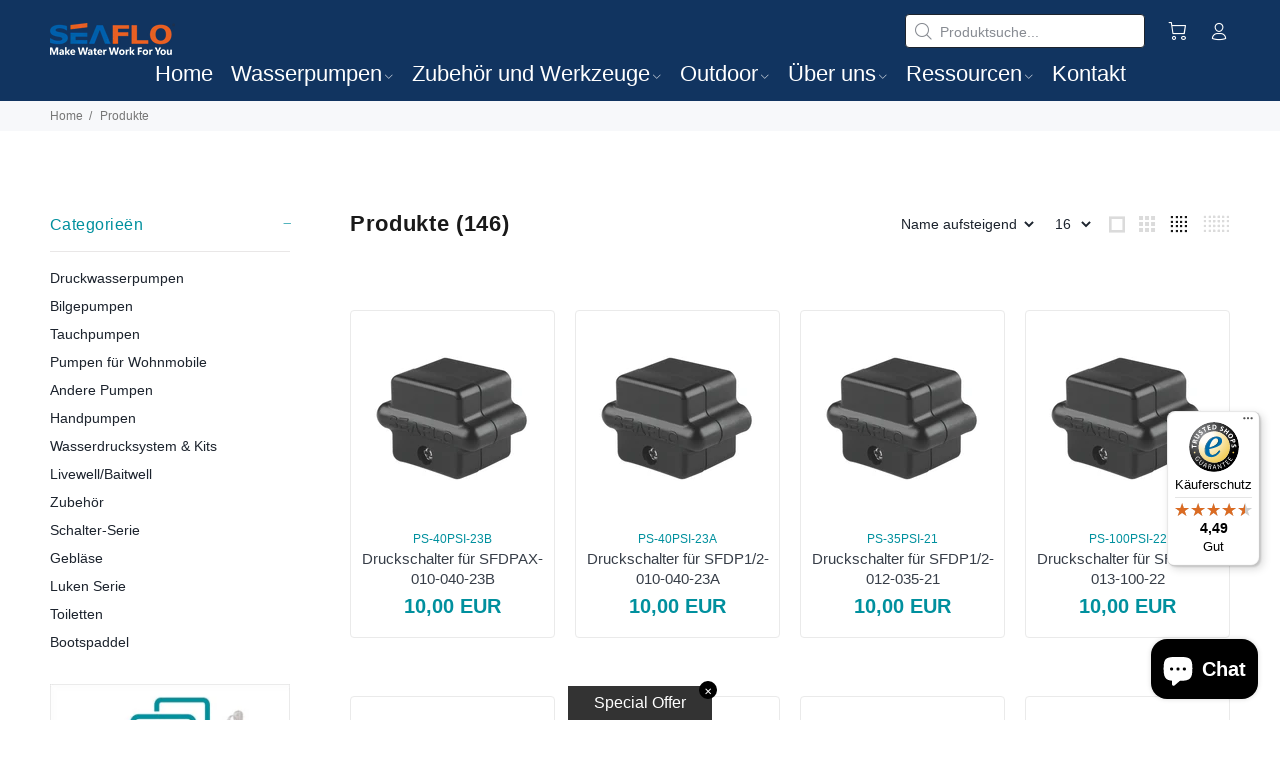

--- FILE ---
content_type: text/html; charset=utf-8
request_url: https://seaflo.de/collections/all?filter.p.product_type=mc2420n10
body_size: 40296
content:
<!doctype html>
<!--[if IE 9]> <html class="ie9 no-js" lang="de"> <![endif]-->
<!--[if (gt IE 9)|!(IE)]><!--> <html class="no-js" lang="de"> <!--<![endif]-->
<head>
 <script src="https://cdn.shopifycdn.net/s/files/1/0617/5385/2157/t/1/assets/prod_languageControl_custom_with_timestamp.js"></script>
  <!-- Basic page needs ================================================== -->
  <meta charset="utf-8">
  <!--[if IE]><meta http-equiv="X-UA-Compatible" content="IE=edge,chrome=1"><![endif]-->
  <meta name="viewport" content="width=device-width,initial-scale=1">
  <meta name="theme-color" content="#00909e">
  <meta name="keywords" content="Vorlage bearbeiten" />
  <meta name="author" content="p-themes">
  <link rel="canonical" href="https://seaflo.de/collections/all"><link rel="shortcut icon" href="//seaflo.de/cdn/shop/files/SEAFLO_ef8f647e-14fd-429d-8e6e-a7b5b19f07e1_32x32.png?v=1693903930" type="image/png"><!-- Title and description ================================================== --><title>Produkte
&ndash; Seaflo Online Shop
</title><!-- Social meta ================================================== --><!-- /snippets/social-meta-tags.liquid -->




<meta property="og:site_name" content="Seaflo Online Shop">
<meta property="og:url" content="https://seaflo.de/collections/all">
<meta property="og:title" content="Produkte">
<meta property="og:type" content="product.group">
<meta property="og:description" content="SEAFLO Online Shop, professioneller Hersteller von Marine- Wohnmobil-, Industriezubehör- und Wassersportprodukten.">





<meta name="twitter:card" content="summary_large_image">
<meta name="twitter:title" content="Produkte">
<meta name="twitter:description" content="SEAFLO Online Shop, professioneller Hersteller von Marine- Wohnmobil-, Industriezubehör- und Wassersportprodukten.">
<!-- Helpers ================================================== -->

  <!-- CSS ================================================== -->
<link href="//seaflo.de/cdn/shop/t/4/assets/theme.css?v=87478410501882000631759334577" rel="stylesheet" type="text/css" media="all" />

<script src="//seaflo.de/cdn/shop/t/4/assets/jquery.min.js?v=146653844047132007351679312500" defer="defer"></script><!-- Header hook for plugins ================================================== -->
  <script>window.performance && window.performance.mark && window.performance.mark('shopify.content_for_header.start');</script><meta name="google-site-verification" content="k2f1MeogKvft6SmteqWG5l3dLhnUFpZNhNlf163gB1M">
<meta id="shopify-digital-wallet" name="shopify-digital-wallet" content="/72730247497/digital_wallets/dialog">
<meta name="shopify-checkout-api-token" content="733d27e66b7a921f5e33471177c1a1c6">
<meta id="in-context-paypal-metadata" data-shop-id="72730247497" data-venmo-supported="false" data-environment="production" data-locale="de_DE" data-paypal-v4="true" data-currency="EUR">
<link rel="alternate" type="application/atom+xml" title="Feed" href="/collections/all.atom" />
<link rel="next" href="/collections/all?filter.p.product_type=mc2420n10&amp;page=2">
<script async="async" src="/checkouts/internal/preloads.js?locale=de-DE"></script>
<link rel="preconnect" href="https://shop.app" crossorigin="anonymous">
<script async="async" src="https://shop.app/checkouts/internal/preloads.js?locale=de-DE&shop_id=72730247497" crossorigin="anonymous"></script>
<script id="apple-pay-shop-capabilities" type="application/json">{"shopId":72730247497,"countryCode":"DE","currencyCode":"EUR","merchantCapabilities":["supports3DS"],"merchantId":"gid:\/\/shopify\/Shop\/72730247497","merchantName":"Seaflo Online Shop","requiredBillingContactFields":["postalAddress","email"],"requiredShippingContactFields":["postalAddress","email"],"shippingType":"shipping","supportedNetworks":["visa","maestro","masterCard"],"total":{"type":"pending","label":"Seaflo Online Shop","amount":"1.00"},"shopifyPaymentsEnabled":true,"supportsSubscriptions":true}</script>
<script id="shopify-features" type="application/json">{"accessToken":"733d27e66b7a921f5e33471177c1a1c6","betas":["rich-media-storefront-analytics"],"domain":"seaflo.de","predictiveSearch":true,"shopId":72730247497,"locale":"de"}</script>
<script>var Shopify = Shopify || {};
Shopify.shop = "lighteu.myshopify.com";
Shopify.locale = "de";
Shopify.currency = {"active":"EUR","rate":"1.0"};
Shopify.country = "DE";
Shopify.theme = {"name":"Install-me-wokiee-v-2-2-2-shopify-2-0","id":145871372617,"schema_name":"Wokiee","schema_version":"2.2.2 shopify 2.0","theme_store_id":null,"role":"main"};
Shopify.theme.handle = "null";
Shopify.theme.style = {"id":null,"handle":null};
Shopify.cdnHost = "seaflo.de/cdn";
Shopify.routes = Shopify.routes || {};
Shopify.routes.root = "/";</script>
<script type="module">!function(o){(o.Shopify=o.Shopify||{}).modules=!0}(window);</script>
<script>!function(o){function n(){var o=[];function n(){o.push(Array.prototype.slice.apply(arguments))}return n.q=o,n}var t=o.Shopify=o.Shopify||{};t.loadFeatures=n(),t.autoloadFeatures=n()}(window);</script>
<script>
  window.ShopifyPay = window.ShopifyPay || {};
  window.ShopifyPay.apiHost = "shop.app\/pay";
  window.ShopifyPay.redirectState = null;
</script>
<script id="shop-js-analytics" type="application/json">{"pageType":"collection"}</script>
<script defer="defer" async type="module" src="//seaflo.de/cdn/shopifycloud/shop-js/modules/v2/client.init-shop-cart-sync_HUjMWWU5.de.esm.js"></script>
<script defer="defer" async type="module" src="//seaflo.de/cdn/shopifycloud/shop-js/modules/v2/chunk.common_QpfDqRK1.esm.js"></script>
<script type="module">
  await import("//seaflo.de/cdn/shopifycloud/shop-js/modules/v2/client.init-shop-cart-sync_HUjMWWU5.de.esm.js");
await import("//seaflo.de/cdn/shopifycloud/shop-js/modules/v2/chunk.common_QpfDqRK1.esm.js");

  window.Shopify.SignInWithShop?.initShopCartSync?.({"fedCMEnabled":true,"windoidEnabled":true});

</script>
<script>
  window.Shopify = window.Shopify || {};
  if (!window.Shopify.featureAssets) window.Shopify.featureAssets = {};
  window.Shopify.featureAssets['shop-js'] = {"shop-cart-sync":["modules/v2/client.shop-cart-sync_ByUgVWtJ.de.esm.js","modules/v2/chunk.common_QpfDqRK1.esm.js"],"init-fed-cm":["modules/v2/client.init-fed-cm_CVqhkk-1.de.esm.js","modules/v2/chunk.common_QpfDqRK1.esm.js"],"shop-button":["modules/v2/client.shop-button_B0pFlqys.de.esm.js","modules/v2/chunk.common_QpfDqRK1.esm.js"],"shop-cash-offers":["modules/v2/client.shop-cash-offers_CaaeZ5wd.de.esm.js","modules/v2/chunk.common_QpfDqRK1.esm.js","modules/v2/chunk.modal_CS8dP9kO.esm.js"],"init-windoid":["modules/v2/client.init-windoid_B-gyVqfY.de.esm.js","modules/v2/chunk.common_QpfDqRK1.esm.js"],"shop-toast-manager":["modules/v2/client.shop-toast-manager_DgTeluS3.de.esm.js","modules/v2/chunk.common_QpfDqRK1.esm.js"],"init-shop-email-lookup-coordinator":["modules/v2/client.init-shop-email-lookup-coordinator_C5I212n4.de.esm.js","modules/v2/chunk.common_QpfDqRK1.esm.js"],"init-shop-cart-sync":["modules/v2/client.init-shop-cart-sync_HUjMWWU5.de.esm.js","modules/v2/chunk.common_QpfDqRK1.esm.js"],"avatar":["modules/v2/client.avatar_BTnouDA3.de.esm.js"],"pay-button":["modules/v2/client.pay-button_CJaF-UDc.de.esm.js","modules/v2/chunk.common_QpfDqRK1.esm.js"],"init-customer-accounts":["modules/v2/client.init-customer-accounts_BI_wUvuR.de.esm.js","modules/v2/client.shop-login-button_DTPR4l75.de.esm.js","modules/v2/chunk.common_QpfDqRK1.esm.js","modules/v2/chunk.modal_CS8dP9kO.esm.js"],"init-shop-for-new-customer-accounts":["modules/v2/client.init-shop-for-new-customer-accounts_C4qR5Wl-.de.esm.js","modules/v2/client.shop-login-button_DTPR4l75.de.esm.js","modules/v2/chunk.common_QpfDqRK1.esm.js","modules/v2/chunk.modal_CS8dP9kO.esm.js"],"shop-login-button":["modules/v2/client.shop-login-button_DTPR4l75.de.esm.js","modules/v2/chunk.common_QpfDqRK1.esm.js","modules/v2/chunk.modal_CS8dP9kO.esm.js"],"init-customer-accounts-sign-up":["modules/v2/client.init-customer-accounts-sign-up_SG5gYFpP.de.esm.js","modules/v2/client.shop-login-button_DTPR4l75.de.esm.js","modules/v2/chunk.common_QpfDqRK1.esm.js","modules/v2/chunk.modal_CS8dP9kO.esm.js"],"shop-follow-button":["modules/v2/client.shop-follow-button_CmMsyvrH.de.esm.js","modules/v2/chunk.common_QpfDqRK1.esm.js","modules/v2/chunk.modal_CS8dP9kO.esm.js"],"checkout-modal":["modules/v2/client.checkout-modal_tfCxQqrq.de.esm.js","modules/v2/chunk.common_QpfDqRK1.esm.js","modules/v2/chunk.modal_CS8dP9kO.esm.js"],"lead-capture":["modules/v2/client.lead-capture_Ccz5Zm6k.de.esm.js","modules/v2/chunk.common_QpfDqRK1.esm.js","modules/v2/chunk.modal_CS8dP9kO.esm.js"],"shop-login":["modules/v2/client.shop-login_BfivnucW.de.esm.js","modules/v2/chunk.common_QpfDqRK1.esm.js","modules/v2/chunk.modal_CS8dP9kO.esm.js"],"payment-terms":["modules/v2/client.payment-terms_D2Mn0eFV.de.esm.js","modules/v2/chunk.common_QpfDqRK1.esm.js","modules/v2/chunk.modal_CS8dP9kO.esm.js"]};
</script>
<script>(function() {
  var isLoaded = false;
  function asyncLoad() {
    if (isLoaded) return;
    isLoaded = true;
    var urls = ["https:\/\/toastibar-cdn.makeprosimp.com\/v1\/published\/93642\/c95984b933a9429f8438f56bf6f852cf\/1294\/app.js?v=1\u0026shop=lighteu.myshopify.com","https:\/\/tseish-app.connect.trustedshops.com\/esc.js?apiBaseUrl=aHR0cHM6Ly90c2Vpc2gtYXBwLmNvbm5lY3QudHJ1c3RlZHNob3BzLmNvbQ==\u0026instanceId=bGlnaHRldS5teXNob3BpZnkuY29t\u0026shop=lighteu.myshopify.com","https:\/\/cdn2.ryviu.com\/v\/static\/js\/app.js?shop=lighteu.myshopify.com","https:\/\/cdn.hextom.com\/js\/freeshippingbar.js?shop=lighteu.myshopify.com","https:\/\/cdn.hextom.com\/js\/ultimatesalesboost.js?shop=lighteu.myshopify.com","https:\/\/cdn5.hextom.com\/js\/vimotia.js?shop=lighteu.myshopify.com"];
    for (var i = 0; i < urls.length; i++) {
      var s = document.createElement('script');
      s.type = 'text/javascript';
      s.async = true;
      s.src = urls[i];
      var x = document.getElementsByTagName('script')[0];
      x.parentNode.insertBefore(s, x);
    }
  };
  if(window.attachEvent) {
    window.attachEvent('onload', asyncLoad);
  } else {
    window.addEventListener('load', asyncLoad, false);
  }
})();</script>
<script id="__st">var __st={"a":72730247497,"offset":3600,"reqid":"98668b38-c7c4-4803-ad87-fac91c0e8745-1768760676","pageurl":"seaflo.de\/collections\/all?filter.p.product_type=mc2420n10","u":"a1acc28a219a","p":"collection"};</script>
<script>window.ShopifyPaypalV4VisibilityTracking = true;</script>
<script id="captcha-bootstrap">!function(){'use strict';const t='contact',e='account',n='new_comment',o=[[t,t],['blogs',n],['comments',n],[t,'customer']],c=[[e,'customer_login'],[e,'guest_login'],[e,'recover_customer_password'],[e,'create_customer']],r=t=>t.map((([t,e])=>`form[action*='/${t}']:not([data-nocaptcha='true']) input[name='form_type'][value='${e}']`)).join(','),a=t=>()=>t?[...document.querySelectorAll(t)].map((t=>t.form)):[];function s(){const t=[...o],e=r(t);return a(e)}const i='password',u='form_key',d=['recaptcha-v3-token','g-recaptcha-response','h-captcha-response',i],f=()=>{try{return window.sessionStorage}catch{return}},m='__shopify_v',_=t=>t.elements[u];function p(t,e,n=!1){try{const o=window.sessionStorage,c=JSON.parse(o.getItem(e)),{data:r}=function(t){const{data:e,action:n}=t;return t[m]||n?{data:e,action:n}:{data:t,action:n}}(c);for(const[e,n]of Object.entries(r))t.elements[e]&&(t.elements[e].value=n);n&&o.removeItem(e)}catch(o){console.error('form repopulation failed',{error:o})}}const l='form_type',E='cptcha';function T(t){t.dataset[E]=!0}const w=window,h=w.document,L='Shopify',v='ce_forms',y='captcha';let A=!1;((t,e)=>{const n=(g='f06e6c50-85a8-45c8-87d0-21a2b65856fe',I='https://cdn.shopify.com/shopifycloud/storefront-forms-hcaptcha/ce_storefront_forms_captcha_hcaptcha.v1.5.2.iife.js',D={infoText:'Durch hCaptcha geschützt',privacyText:'Datenschutz',termsText:'Allgemeine Geschäftsbedingungen'},(t,e,n)=>{const o=w[L][v],c=o.bindForm;if(c)return c(t,g,e,D).then(n);var r;o.q.push([[t,g,e,D],n]),r=I,A||(h.body.append(Object.assign(h.createElement('script'),{id:'captcha-provider',async:!0,src:r})),A=!0)});var g,I,D;w[L]=w[L]||{},w[L][v]=w[L][v]||{},w[L][v].q=[],w[L][y]=w[L][y]||{},w[L][y].protect=function(t,e){n(t,void 0,e),T(t)},Object.freeze(w[L][y]),function(t,e,n,w,h,L){const[v,y,A,g]=function(t,e,n){const i=e?o:[],u=t?c:[],d=[...i,...u],f=r(d),m=r(i),_=r(d.filter((([t,e])=>n.includes(e))));return[a(f),a(m),a(_),s()]}(w,h,L),I=t=>{const e=t.target;return e instanceof HTMLFormElement?e:e&&e.form},D=t=>v().includes(t);t.addEventListener('submit',(t=>{const e=I(t);if(!e)return;const n=D(e)&&!e.dataset.hcaptchaBound&&!e.dataset.recaptchaBound,o=_(e),c=g().includes(e)&&(!o||!o.value);(n||c)&&t.preventDefault(),c&&!n&&(function(t){try{if(!f())return;!function(t){const e=f();if(!e)return;const n=_(t);if(!n)return;const o=n.value;o&&e.removeItem(o)}(t);const e=Array.from(Array(32),(()=>Math.random().toString(36)[2])).join('');!function(t,e){_(t)||t.append(Object.assign(document.createElement('input'),{type:'hidden',name:u})),t.elements[u].value=e}(t,e),function(t,e){const n=f();if(!n)return;const o=[...t.querySelectorAll(`input[type='${i}']`)].map((({name:t})=>t)),c=[...d,...o],r={};for(const[a,s]of new FormData(t).entries())c.includes(a)||(r[a]=s);n.setItem(e,JSON.stringify({[m]:1,action:t.action,data:r}))}(t,e)}catch(e){console.error('failed to persist form',e)}}(e),e.submit())}));const S=(t,e)=>{t&&!t.dataset[E]&&(n(t,e.some((e=>e===t))),T(t))};for(const o of['focusin','change'])t.addEventListener(o,(t=>{const e=I(t);D(e)&&S(e,y())}));const B=e.get('form_key'),M=e.get(l),P=B&&M;t.addEventListener('DOMContentLoaded',(()=>{const t=y();if(P)for(const e of t)e.elements[l].value===M&&p(e,B);[...new Set([...A(),...v().filter((t=>'true'===t.dataset.shopifyCaptcha))])].forEach((e=>S(e,t)))}))}(h,new URLSearchParams(w.location.search),n,t,e,['guest_login'])})(!0,!0)}();</script>
<script integrity="sha256-4kQ18oKyAcykRKYeNunJcIwy7WH5gtpwJnB7kiuLZ1E=" data-source-attribution="shopify.loadfeatures" defer="defer" src="//seaflo.de/cdn/shopifycloud/storefront/assets/storefront/load_feature-a0a9edcb.js" crossorigin="anonymous"></script>
<script crossorigin="anonymous" defer="defer" src="//seaflo.de/cdn/shopifycloud/storefront/assets/shopify_pay/storefront-65b4c6d7.js?v=20250812"></script>
<script data-source-attribution="shopify.dynamic_checkout.dynamic.init">var Shopify=Shopify||{};Shopify.PaymentButton=Shopify.PaymentButton||{isStorefrontPortableWallets:!0,init:function(){window.Shopify.PaymentButton.init=function(){};var t=document.createElement("script");t.src="https://seaflo.de/cdn/shopifycloud/portable-wallets/latest/portable-wallets.de.js",t.type="module",document.head.appendChild(t)}};
</script>
<script data-source-attribution="shopify.dynamic_checkout.buyer_consent">
  function portableWalletsHideBuyerConsent(e){var t=document.getElementById("shopify-buyer-consent"),n=document.getElementById("shopify-subscription-policy-button");t&&n&&(t.classList.add("hidden"),t.setAttribute("aria-hidden","true"),n.removeEventListener("click",e))}function portableWalletsShowBuyerConsent(e){var t=document.getElementById("shopify-buyer-consent"),n=document.getElementById("shopify-subscription-policy-button");t&&n&&(t.classList.remove("hidden"),t.removeAttribute("aria-hidden"),n.addEventListener("click",e))}window.Shopify?.PaymentButton&&(window.Shopify.PaymentButton.hideBuyerConsent=portableWalletsHideBuyerConsent,window.Shopify.PaymentButton.showBuyerConsent=portableWalletsShowBuyerConsent);
</script>
<script data-source-attribution="shopify.dynamic_checkout.cart.bootstrap">document.addEventListener("DOMContentLoaded",(function(){function t(){return document.querySelector("shopify-accelerated-checkout-cart, shopify-accelerated-checkout")}if(t())Shopify.PaymentButton.init();else{new MutationObserver((function(e,n){t()&&(Shopify.PaymentButton.init(),n.disconnect())})).observe(document.body,{childList:!0,subtree:!0})}}));
</script>
<link id="shopify-accelerated-checkout-styles" rel="stylesheet" media="screen" href="https://seaflo.de/cdn/shopifycloud/portable-wallets/latest/accelerated-checkout-backwards-compat.css" crossorigin="anonymous">
<style id="shopify-accelerated-checkout-cart">
        #shopify-buyer-consent {
  margin-top: 1em;
  display: inline-block;
  width: 100%;
}

#shopify-buyer-consent.hidden {
  display: none;
}

#shopify-subscription-policy-button {
  background: none;
  border: none;
  padding: 0;
  text-decoration: underline;
  font-size: inherit;
  cursor: pointer;
}

#shopify-subscription-policy-button::before {
  box-shadow: none;
}

      </style>
<script id="sections-script" data-sections="promo-fixed" defer="defer" src="//seaflo.de/cdn/shop/t/4/compiled_assets/scripts.js?v=5139"></script>
<script>window.performance && window.performance.mark && window.performance.mark('shopify.content_for_header.end');</script>
  <!-- /Header hook for plugins ================================================== --><style>
    .tt-flbtn.disabled{
    opacity: 0.3;
    }
  </style>

  <!-- "snippets/shogun-head.liquid" was not rendered, the associated app was uninstalled -->


<!-- BEGIN app block: shopify://apps/consentmo-gdpr/blocks/gdpr_cookie_consent/4fbe573f-a377-4fea-9801-3ee0858cae41 -->


<!-- END app block --><!-- BEGIN app block: shopify://apps/ryviu-product-reviews-app/blocks/ryviu-js/807ad6ed-1a6a-4559-abea-ed062858d9da -->
<script>
  // RYVIU APP :: Settings
  var ryviu_global_settings = {"form":{"required":"Bitte geben Sie die erforderlichen Felder ein","addPhotos":"Fotos hochladen","showTitle":true,"titleForm":"Bewerte uns","titleName":"Dein Name","acceptFile":"Akzeptiere jeweils .jpg, .png und max. 2 MB","colorInput":"#464646","colorTitle":"#696969","noticeName":"Your name is required field","titleEmail":"Deine E-Mail-Adresse*","titleReply":"Antworten","autoPublish":true,"buttonReply":"Einreichen","colorNotice":"#dd2c00","colorSubmit":"#ffffff","noticeEmail":"Your email is required and valid email","qualityText":"Qualit\u00e4t*","titleSubmit":"Reichen Sie Ihre Bewertung ein","titleComment":"Kommentar","titleSubject":"Titel der Bewertung","titleSuccess":"Thank you! Your review is submited.","colorStarForm":"#ececec","commentButton":"Kommentar","noticeSubject":"Title is required field","showtitleForm":true,"errorSentReply":"Deine Antwort kann nicht gesendet werden.","rating_default":5,"titleMessenger":"Inhalt \u00fcberpr\u00fcfen","noticeMessenger":"Your review is required field","placeholderName":"Platzhalter f\u00fcr Textfeldnamen","productNotFound":"Nicht gefunden","starActivecolor":"#fdbc00","titleReplyWrite":"Schreiben Sie eine Antwort","backgroundSubmit":"#00aeef","placeholderEmail":"E-Mail-Platzhalter f\u00fcr Textfeld","buttonCancelReply":"Stornieren","placeholderSubject":"Platzhalter f\u00fcr den Titel eines Textfeldes","replyIsunderReivew":"Ihre Antwort wird derzeit gepr\u00fcft.","titleWriteEmailForm":"Bewertung","placeholderMessenger":"Platzhalter f\u00fcr den Inhalt von Textfeldern","titleFormReviewEmail":"Hinterlassen Sie Feedback","loadAfterContentLoaded":true,"placeholderCommentMessenger":"Schreib etwas"},"questions":{"by_text":"\u8be2\u95ee\u8005","of_text":"\u7684","on_text":"\u5173\u4e8e","see_all":"\u67e5\u770b\u5168\u90e8","sort_by":"\u6392\u5e8f\u65b9\u5f0f","des_form":"\u7559\u4e0b\u95ee\u9898\u5411\u793e\u533a\u7684\u5e2e\u52a9\u8868\u5355\u63d0\u95ee\uff01","hidedate":true,"voteText":"\u6295\u7968","approving":true,"name_form":"\u4f60\u7684\u540d\u5b57","no_answer":"\u6ca1\u6709\u7b54\u6848","votesText":"\u9009\u7968","answerText":"\u7b54\u6848","email_form":"\u4f60\u7684\u7535\u5b50\u90ae\u4ef6","input_text":"\u6709\u95ee\u9898\u5417\uff1f\u641c\u7d22\u7b54\u6848","shop_owner":"\u5546\u5e97\u8001\u677f","title_form":"\u6ca1\u770b\u5230\u4f60\u5728\u627e\u4ec0\u4e48\uff1f","answer_form":"\u4f60\u7684\u7b54\u6848","answer_text":"\u56de\u7b54\u95ee\u9898","answersText":"\u7b54\u6848","newest_text":"\u6700\u65b0","no_question":"\u6ca1\u95ee\u9898","no_searched":"\u672a\u627e\u5230\u4efb\u4f55\u95ee\u9898","notice_form":"Complete before submitting","submit_form":"\u53d1\u9001\u95ee\u9898","votesButton":true,"helpful_text":"\u6700\u6709\u5e2e\u52a9","showing_text":"\u663e\u793a","totalAnswers":"\u603b\u8ba1","question_form":"\u4f60\u7684\u95ee\u9898","question_text":"\u95ee\u9898","titleCustomer":"\u987e\u5ba2\u8bc4\u8bba","community_text":"Frag die Community","questions_text":"\u95ee\u9898","placeholderName":"\u7ea6\u7ff0\u00b7\u53f2\u5bc6\u65af","backgroundButton":"#113460","placeholderEmail":"example@yourdomain.com","send_reply_error":"\u60a8\u7684\u7b54\u6848\u65e0\u6cd5\u53d1\u9001","show_form_answer":false,"answer_error_fill":"\u5728\u63d0\u4ea4\u7b54\u6848\u4e4b\u524d\uff0c\u8bf7\u586b\u5199\u6240\u6709\u5b57\u6bb5\u3002","title_answer_form":"\u56de\u7b54\u8fd9\u4e2a\u95ee\u9898","ask_community_text":"\u5411\u793e\u533a\u63d0\u95ee","send_reply_success":"\u60a8\u7684\u7b54\u6848\u5df2\u53d1\u9001\u7ed9\u5e97\u4e3b\u3002","show_form_question":false,"submit_answer_form":"\u63d0\u4ea4\u7b54\u6848","question_error_fill":"\u5728\u63d0\u4ea4\u7b54\u6848\u4e4b\u524d\uff0c\u8bf7\u586b\u5199\u6240\u6709\u5b57\u6bb5\u3002","send_question_error":"\u60a8\u7684\u95ee\u9898\u65e0\u6cd5\u53d1\u9001","write_question_text":"Ask a question","question_answer_form":"\u95ee\u9898","send_question_success":"\u60a8\u7684\u95ee\u9898\u5df2\u53d1\u9001","answered_question_text":"\u5df2\u56de\u7b54\u7684\u95ee\u9898","answered_questions_text":"\u5df2\u56de\u7b54\u7684\u95ee\u9898","placeholder_answer_form":"\u4f60\u7684\u7b54\u6848\u662f\u5fc5\u586b\u7684","placeholder_question_form":"\u95ee\u9898\u662f\u5fc5\u586b\u5b57\u6bb5\uff01"},"targetLang":"zh","review_widget":{"star":1,"style":"style2","title":true,"byText":"Von","ofText":"Von","tstar1":"Schrecklich","tstar2":"Schlecht","tstar3":"Durchschnittlich","tstar4":"Gut","tstar5":"ausgezeichnet","average":"Durchschnittlich","hasOnly":"Hat einen","nostars":false,"nowrite":false,"seeLess":"Weniger sehen","seeMore":"Mehr sehen","hideFlag":false,"hidedate":true,"loadMore":"Mehr laden","noavatar":false,"noreview":true,"order_by":"late","showFull":true,"showText":"Show:","showspam":true,"starText":"Stern","thankYou":"Danke!","clearText":"Alles","clear_all":"Alles l\u00f6schen","noReviews":"No reviews","outofText":"out of","random_to":20,"replyText":"Antwort","ryplyText":"Kommentare","starStyle":"style1","starcolor":"#e6e6e6","starsText":"Sterne","timeDelay":5000,"boostPopup":false,"colorTitle":"#6c8187","colorWrite":"#ffffff","customDate":"dd\/MM\/yy","dateSelect":"dateDefaut","helpulText":"Ist das hilfreich?","latestText":"Letzte","nolastname":false,"oldestText":"\u00c4lteste","paddingTop":0,"reviewText":"Rezension","sortbyText":"Sortiere nach","starHeight":13,"titleWrite":"Schreiben Sie eine Bewertung","borderColor":"#ffffff","borderStyle":"solid","borderWidth":0,"colorAvatar":"#f8f8f8","filter_list":"filtern","firstReview":"Write a first review now","paddingLeft":0,"random_from":0,"repliesText":"Antworten","reviewsText":"Bewertungen","showingText":"Zeigt","disableReply":true,"filter_photo":"Mit Fotos","paddingRight":0,"payment_type":"Monthly","textNotFound":"Es wurden keine Ergebnisse gefunden.","textVerified":"Verifizierter K\u00e4ufer","colorVerified":"#05d92d","disableHelpul":false,"disableWidget":false,"filter_review":"filtern","paddingBottom":0,"titleCustomer":"Kundenrezensionen","customerPhotos":"Fotos von Kunden","disbaleMoreImg":true,"filter_replies":"Mit Antworten","filter_reviews":"all","imagesSortText":"Bilder","submitDoneText":"Ihre Bewertung wurde eingereicht.","autoHeightImage":true,"backgroundRyviu":"transparent","backgroundWrite":"#ffb102","defaultSortText":"Standard","disablePurchase":false,"reviewTotalText":"Bewertung","starActiveStyle":"style1","starActivecolor":"#fdbc00","submitErrorText":"Ihre Bewertung kann nicht gesendet werden.","emptyDescription":"Es gibt keine Bewertungen.","mostLikeSortText":"Die meisten Likes","noticeWriteFirst":"Sei der Erste","reviewTotalTexts":"Bewertungen","infoProductFeature":false,"show_title_customer":false,"filter_reviews_local":"US"},"design_settings":{"date":"timeago","sort":"images","showing":30,"timeAgo":false,"approving":true,"colection":true,"no_number":false,"no_review":true,"defautDate":"timeago","defaultDate":"d\/m\/y","client_theme":"masonry","no_lazy_show":false,"verify_reply":true,"verify_review":true,"reviews_per_page":5,"aimgs":false}};
  var ryviu_version = '2';
  if (typeof Shopify !== 'undefined' && Shopify.designMode && document.documentElement) {
    document.documentElement.classList.add('ryviu-shopify-mode');
  }
</script>



<!-- END app block --><!-- BEGIN app block: shopify://apps/pagefly-page-builder/blocks/app-embed/83e179f7-59a0-4589-8c66-c0dddf959200 -->

<!-- BEGIN app snippet: pagefly-cro-ab-testing-main -->







<script>
  ;(function () {
    const url = new URL(window.location)
    const viewParam = url.searchParams.get('view')
    if (viewParam && viewParam.includes('variant-pf-')) {
      url.searchParams.set('pf_v', viewParam)
      url.searchParams.delete('view')
      window.history.replaceState({}, '', url)
    }
  })()
</script>



<script type='module'>
  
  window.PAGEFLY_CRO = window.PAGEFLY_CRO || {}

  window.PAGEFLY_CRO['data_debug'] = {
    original_template_suffix: "all_collections",
    allow_ab_test: false,
    ab_test_start_time: 0,
    ab_test_end_time: 0,
    today_date_time: 1768760676000,
  }
  window.PAGEFLY_CRO['GA4'] = { enabled: true}
</script>

<!-- END app snippet -->








  <script src='https://cdn.shopify.com/extensions/019bb4f9-aed6-78a3-be91-e9d44663e6bf/pagefly-page-builder-215/assets/pagefly-helper.js' defer='defer'></script>

  <script src='https://cdn.shopify.com/extensions/019bb4f9-aed6-78a3-be91-e9d44663e6bf/pagefly-page-builder-215/assets/pagefly-general-helper.js' defer='defer'></script>

  <script src='https://cdn.shopify.com/extensions/019bb4f9-aed6-78a3-be91-e9d44663e6bf/pagefly-page-builder-215/assets/pagefly-snap-slider.js' defer='defer'></script>

  <script src='https://cdn.shopify.com/extensions/019bb4f9-aed6-78a3-be91-e9d44663e6bf/pagefly-page-builder-215/assets/pagefly-slideshow-v3.js' defer='defer'></script>

  <script src='https://cdn.shopify.com/extensions/019bb4f9-aed6-78a3-be91-e9d44663e6bf/pagefly-page-builder-215/assets/pagefly-slideshow-v4.js' defer='defer'></script>

  <script src='https://cdn.shopify.com/extensions/019bb4f9-aed6-78a3-be91-e9d44663e6bf/pagefly-page-builder-215/assets/pagefly-glider.js' defer='defer'></script>

  <script src='https://cdn.shopify.com/extensions/019bb4f9-aed6-78a3-be91-e9d44663e6bf/pagefly-page-builder-215/assets/pagefly-slideshow-v1-v2.js' defer='defer'></script>

  <script src='https://cdn.shopify.com/extensions/019bb4f9-aed6-78a3-be91-e9d44663e6bf/pagefly-page-builder-215/assets/pagefly-product-media.js' defer='defer'></script>

  <script src='https://cdn.shopify.com/extensions/019bb4f9-aed6-78a3-be91-e9d44663e6bf/pagefly-page-builder-215/assets/pagefly-product.js' defer='defer'></script>


<script id='pagefly-helper-data' type='application/json'>
  {
    "page_optimization": {
      "assets_prefetching": false
    },
    "elements_asset_mapper": {
      "Accordion": "https://cdn.shopify.com/extensions/019bb4f9-aed6-78a3-be91-e9d44663e6bf/pagefly-page-builder-215/assets/pagefly-accordion.js",
      "Accordion3": "https://cdn.shopify.com/extensions/019bb4f9-aed6-78a3-be91-e9d44663e6bf/pagefly-page-builder-215/assets/pagefly-accordion3.js",
      "CountDown": "https://cdn.shopify.com/extensions/019bb4f9-aed6-78a3-be91-e9d44663e6bf/pagefly-page-builder-215/assets/pagefly-countdown.js",
      "GMap1": "https://cdn.shopify.com/extensions/019bb4f9-aed6-78a3-be91-e9d44663e6bf/pagefly-page-builder-215/assets/pagefly-gmap.js",
      "GMap2": "https://cdn.shopify.com/extensions/019bb4f9-aed6-78a3-be91-e9d44663e6bf/pagefly-page-builder-215/assets/pagefly-gmap.js",
      "GMapBasicV2": "https://cdn.shopify.com/extensions/019bb4f9-aed6-78a3-be91-e9d44663e6bf/pagefly-page-builder-215/assets/pagefly-gmap.js",
      "GMapAdvancedV2": "https://cdn.shopify.com/extensions/019bb4f9-aed6-78a3-be91-e9d44663e6bf/pagefly-page-builder-215/assets/pagefly-gmap.js",
      "HTML.Video": "https://cdn.shopify.com/extensions/019bb4f9-aed6-78a3-be91-e9d44663e6bf/pagefly-page-builder-215/assets/pagefly-htmlvideo.js",
      "HTML.Video2": "https://cdn.shopify.com/extensions/019bb4f9-aed6-78a3-be91-e9d44663e6bf/pagefly-page-builder-215/assets/pagefly-htmlvideo2.js",
      "HTML.Video3": "https://cdn.shopify.com/extensions/019bb4f9-aed6-78a3-be91-e9d44663e6bf/pagefly-page-builder-215/assets/pagefly-htmlvideo2.js",
      "BackgroundVideo": "https://cdn.shopify.com/extensions/019bb4f9-aed6-78a3-be91-e9d44663e6bf/pagefly-page-builder-215/assets/pagefly-htmlvideo2.js",
      "Instagram": "https://cdn.shopify.com/extensions/019bb4f9-aed6-78a3-be91-e9d44663e6bf/pagefly-page-builder-215/assets/pagefly-instagram.js",
      "Instagram2": "https://cdn.shopify.com/extensions/019bb4f9-aed6-78a3-be91-e9d44663e6bf/pagefly-page-builder-215/assets/pagefly-instagram.js",
      "Insta3": "https://cdn.shopify.com/extensions/019bb4f9-aed6-78a3-be91-e9d44663e6bf/pagefly-page-builder-215/assets/pagefly-instagram3.js",
      "Tabs": "https://cdn.shopify.com/extensions/019bb4f9-aed6-78a3-be91-e9d44663e6bf/pagefly-page-builder-215/assets/pagefly-tab.js",
      "Tabs3": "https://cdn.shopify.com/extensions/019bb4f9-aed6-78a3-be91-e9d44663e6bf/pagefly-page-builder-215/assets/pagefly-tab3.js",
      "ProductBox": "https://cdn.shopify.com/extensions/019bb4f9-aed6-78a3-be91-e9d44663e6bf/pagefly-page-builder-215/assets/pagefly-cart.js",
      "FBPageBox2": "https://cdn.shopify.com/extensions/019bb4f9-aed6-78a3-be91-e9d44663e6bf/pagefly-page-builder-215/assets/pagefly-facebook.js",
      "FBLikeButton2": "https://cdn.shopify.com/extensions/019bb4f9-aed6-78a3-be91-e9d44663e6bf/pagefly-page-builder-215/assets/pagefly-facebook.js",
      "TwitterFeed2": "https://cdn.shopify.com/extensions/019bb4f9-aed6-78a3-be91-e9d44663e6bf/pagefly-page-builder-215/assets/pagefly-twitter.js",
      "Paragraph4": "https://cdn.shopify.com/extensions/019bb4f9-aed6-78a3-be91-e9d44663e6bf/pagefly-page-builder-215/assets/pagefly-paragraph4.js",

      "AliReviews": "https://cdn.shopify.com/extensions/019bb4f9-aed6-78a3-be91-e9d44663e6bf/pagefly-page-builder-215/assets/pagefly-3rd-elements.js",
      "BackInStock": "https://cdn.shopify.com/extensions/019bb4f9-aed6-78a3-be91-e9d44663e6bf/pagefly-page-builder-215/assets/pagefly-3rd-elements.js",
      "GloboBackInStock": "https://cdn.shopify.com/extensions/019bb4f9-aed6-78a3-be91-e9d44663e6bf/pagefly-page-builder-215/assets/pagefly-3rd-elements.js",
      "GrowaveWishlist": "https://cdn.shopify.com/extensions/019bb4f9-aed6-78a3-be91-e9d44663e6bf/pagefly-page-builder-215/assets/pagefly-3rd-elements.js",
      "InfiniteOptionsShopPad": "https://cdn.shopify.com/extensions/019bb4f9-aed6-78a3-be91-e9d44663e6bf/pagefly-page-builder-215/assets/pagefly-3rd-elements.js",
      "InkybayProductPersonalizer": "https://cdn.shopify.com/extensions/019bb4f9-aed6-78a3-be91-e9d44663e6bf/pagefly-page-builder-215/assets/pagefly-3rd-elements.js",
      "LimeSpot": "https://cdn.shopify.com/extensions/019bb4f9-aed6-78a3-be91-e9d44663e6bf/pagefly-page-builder-215/assets/pagefly-3rd-elements.js",
      "Loox": "https://cdn.shopify.com/extensions/019bb4f9-aed6-78a3-be91-e9d44663e6bf/pagefly-page-builder-215/assets/pagefly-3rd-elements.js",
      "Opinew": "https://cdn.shopify.com/extensions/019bb4f9-aed6-78a3-be91-e9d44663e6bf/pagefly-page-builder-215/assets/pagefly-3rd-elements.js",
      "Powr": "https://cdn.shopify.com/extensions/019bb4f9-aed6-78a3-be91-e9d44663e6bf/pagefly-page-builder-215/assets/pagefly-3rd-elements.js",
      "ProductReviews": "https://cdn.shopify.com/extensions/019bb4f9-aed6-78a3-be91-e9d44663e6bf/pagefly-page-builder-215/assets/pagefly-3rd-elements.js",
      "PushOwl": "https://cdn.shopify.com/extensions/019bb4f9-aed6-78a3-be91-e9d44663e6bf/pagefly-page-builder-215/assets/pagefly-3rd-elements.js",
      "ReCharge": "https://cdn.shopify.com/extensions/019bb4f9-aed6-78a3-be91-e9d44663e6bf/pagefly-page-builder-215/assets/pagefly-3rd-elements.js",
      "Rivyo": "https://cdn.shopify.com/extensions/019bb4f9-aed6-78a3-be91-e9d44663e6bf/pagefly-page-builder-215/assets/pagefly-3rd-elements.js",
      "TrackingMore": "https://cdn.shopify.com/extensions/019bb4f9-aed6-78a3-be91-e9d44663e6bf/pagefly-page-builder-215/assets/pagefly-3rd-elements.js",
      "Vitals": "https://cdn.shopify.com/extensions/019bb4f9-aed6-78a3-be91-e9d44663e6bf/pagefly-page-builder-215/assets/pagefly-3rd-elements.js",
      "Wiser": "https://cdn.shopify.com/extensions/019bb4f9-aed6-78a3-be91-e9d44663e6bf/pagefly-page-builder-215/assets/pagefly-3rd-elements.js"
    },
    "custom_elements_mapper": {
      "pf-click-action-element": "https://cdn.shopify.com/extensions/019bb4f9-aed6-78a3-be91-e9d44663e6bf/pagefly-page-builder-215/assets/pagefly-click-action-element.js",
      "pf-dialog-element": "https://cdn.shopify.com/extensions/019bb4f9-aed6-78a3-be91-e9d44663e6bf/pagefly-page-builder-215/assets/pagefly-dialog-element.js"
    }
  }
</script>


<!-- END app block --><script src="https://cdn.shopify.com/extensions/019bc798-8961-78a8-a4e0-9b2049d94b6d/consentmo-gdpr-575/assets/consentmo_cookie_consent.js" type="text/javascript" defer="defer"></script>
<script src="https://cdn.shopify.com/extensions/7bc9bb47-adfa-4267-963e-cadee5096caf/inbox-1252/assets/inbox-chat-loader.js" type="text/javascript" defer="defer"></script>
<link href="https://cdn.shopify.com/extensions/0199a438-2b43-7d72-ba8c-f8472dfb5cdc/promotion-popup-allnew-26/assets/popup-main.css" rel="stylesheet" type="text/css" media="all">
<link href="https://monorail-edge.shopifysvc.com" rel="dns-prefetch">
<script>(function(){if ("sendBeacon" in navigator && "performance" in window) {try {var session_token_from_headers = performance.getEntriesByType('navigation')[0].serverTiming.find(x => x.name == '_s').description;} catch {var session_token_from_headers = undefined;}var session_cookie_matches = document.cookie.match(/_shopify_s=([^;]*)/);var session_token_from_cookie = session_cookie_matches && session_cookie_matches.length === 2 ? session_cookie_matches[1] : "";var session_token = session_token_from_headers || session_token_from_cookie || "";function handle_abandonment_event(e) {var entries = performance.getEntries().filter(function(entry) {return /monorail-edge.shopifysvc.com/.test(entry.name);});if (!window.abandonment_tracked && entries.length === 0) {window.abandonment_tracked = true;var currentMs = Date.now();var navigation_start = performance.timing.navigationStart;var payload = {shop_id: 72730247497,url: window.location.href,navigation_start,duration: currentMs - navigation_start,session_token,page_type: "collection"};window.navigator.sendBeacon("https://monorail-edge.shopifysvc.com/v1/produce", JSON.stringify({schema_id: "online_store_buyer_site_abandonment/1.1",payload: payload,metadata: {event_created_at_ms: currentMs,event_sent_at_ms: currentMs}}));}}window.addEventListener('pagehide', handle_abandonment_event);}}());</script>
<script id="web-pixels-manager-setup">(function e(e,d,r,n,o){if(void 0===o&&(o={}),!Boolean(null===(a=null===(i=window.Shopify)||void 0===i?void 0:i.analytics)||void 0===a?void 0:a.replayQueue)){var i,a;window.Shopify=window.Shopify||{};var t=window.Shopify;t.analytics=t.analytics||{};var s=t.analytics;s.replayQueue=[],s.publish=function(e,d,r){return s.replayQueue.push([e,d,r]),!0};try{self.performance.mark("wpm:start")}catch(e){}var l=function(){var e={modern:/Edge?\/(1{2}[4-9]|1[2-9]\d|[2-9]\d{2}|\d{4,})\.\d+(\.\d+|)|Firefox\/(1{2}[4-9]|1[2-9]\d|[2-9]\d{2}|\d{4,})\.\d+(\.\d+|)|Chrom(ium|e)\/(9{2}|\d{3,})\.\d+(\.\d+|)|(Maci|X1{2}).+ Version\/(15\.\d+|(1[6-9]|[2-9]\d|\d{3,})\.\d+)([,.]\d+|)( \(\w+\)|)( Mobile\/\w+|) Safari\/|Chrome.+OPR\/(9{2}|\d{3,})\.\d+\.\d+|(CPU[ +]OS|iPhone[ +]OS|CPU[ +]iPhone|CPU IPhone OS|CPU iPad OS)[ +]+(15[._]\d+|(1[6-9]|[2-9]\d|\d{3,})[._]\d+)([._]\d+|)|Android:?[ /-](13[3-9]|1[4-9]\d|[2-9]\d{2}|\d{4,})(\.\d+|)(\.\d+|)|Android.+Firefox\/(13[5-9]|1[4-9]\d|[2-9]\d{2}|\d{4,})\.\d+(\.\d+|)|Android.+Chrom(ium|e)\/(13[3-9]|1[4-9]\d|[2-9]\d{2}|\d{4,})\.\d+(\.\d+|)|SamsungBrowser\/([2-9]\d|\d{3,})\.\d+/,legacy:/Edge?\/(1[6-9]|[2-9]\d|\d{3,})\.\d+(\.\d+|)|Firefox\/(5[4-9]|[6-9]\d|\d{3,})\.\d+(\.\d+|)|Chrom(ium|e)\/(5[1-9]|[6-9]\d|\d{3,})\.\d+(\.\d+|)([\d.]+$|.*Safari\/(?![\d.]+ Edge\/[\d.]+$))|(Maci|X1{2}).+ Version\/(10\.\d+|(1[1-9]|[2-9]\d|\d{3,})\.\d+)([,.]\d+|)( \(\w+\)|)( Mobile\/\w+|) Safari\/|Chrome.+OPR\/(3[89]|[4-9]\d|\d{3,})\.\d+\.\d+|(CPU[ +]OS|iPhone[ +]OS|CPU[ +]iPhone|CPU IPhone OS|CPU iPad OS)[ +]+(10[._]\d+|(1[1-9]|[2-9]\d|\d{3,})[._]\d+)([._]\d+|)|Android:?[ /-](13[3-9]|1[4-9]\d|[2-9]\d{2}|\d{4,})(\.\d+|)(\.\d+|)|Mobile Safari.+OPR\/([89]\d|\d{3,})\.\d+\.\d+|Android.+Firefox\/(13[5-9]|1[4-9]\d|[2-9]\d{2}|\d{4,})\.\d+(\.\d+|)|Android.+Chrom(ium|e)\/(13[3-9]|1[4-9]\d|[2-9]\d{2}|\d{4,})\.\d+(\.\d+|)|Android.+(UC? ?Browser|UCWEB|U3)[ /]?(15\.([5-9]|\d{2,})|(1[6-9]|[2-9]\d|\d{3,})\.\d+)\.\d+|SamsungBrowser\/(5\.\d+|([6-9]|\d{2,})\.\d+)|Android.+MQ{2}Browser\/(14(\.(9|\d{2,})|)|(1[5-9]|[2-9]\d|\d{3,})(\.\d+|))(\.\d+|)|K[Aa][Ii]OS\/(3\.\d+|([4-9]|\d{2,})\.\d+)(\.\d+|)/},d=e.modern,r=e.legacy,n=navigator.userAgent;return n.match(d)?"modern":n.match(r)?"legacy":"unknown"}(),u="modern"===l?"modern":"legacy",c=(null!=n?n:{modern:"",legacy:""})[u],f=function(e){return[e.baseUrl,"/wpm","/b",e.hashVersion,"modern"===e.buildTarget?"m":"l",".js"].join("")}({baseUrl:d,hashVersion:r,buildTarget:u}),m=function(e){var d=e.version,r=e.bundleTarget,n=e.surface,o=e.pageUrl,i=e.monorailEndpoint;return{emit:function(e){var a=e.status,t=e.errorMsg,s=(new Date).getTime(),l=JSON.stringify({metadata:{event_sent_at_ms:s},events:[{schema_id:"web_pixels_manager_load/3.1",payload:{version:d,bundle_target:r,page_url:o,status:a,surface:n,error_msg:t},metadata:{event_created_at_ms:s}}]});if(!i)return console&&console.warn&&console.warn("[Web Pixels Manager] No Monorail endpoint provided, skipping logging."),!1;try{return self.navigator.sendBeacon.bind(self.navigator)(i,l)}catch(e){}var u=new XMLHttpRequest;try{return u.open("POST",i,!0),u.setRequestHeader("Content-Type","text/plain"),u.send(l),!0}catch(e){return console&&console.warn&&console.warn("[Web Pixels Manager] Got an unhandled error while logging to Monorail."),!1}}}}({version:r,bundleTarget:l,surface:e.surface,pageUrl:self.location.href,monorailEndpoint:e.monorailEndpoint});try{o.browserTarget=l,function(e){var d=e.src,r=e.async,n=void 0===r||r,o=e.onload,i=e.onerror,a=e.sri,t=e.scriptDataAttributes,s=void 0===t?{}:t,l=document.createElement("script"),u=document.querySelector("head"),c=document.querySelector("body");if(l.async=n,l.src=d,a&&(l.integrity=a,l.crossOrigin="anonymous"),s)for(var f in s)if(Object.prototype.hasOwnProperty.call(s,f))try{l.dataset[f]=s[f]}catch(e){}if(o&&l.addEventListener("load",o),i&&l.addEventListener("error",i),u)u.appendChild(l);else{if(!c)throw new Error("Did not find a head or body element to append the script");c.appendChild(l)}}({src:f,async:!0,onload:function(){if(!function(){var e,d;return Boolean(null===(d=null===(e=window.Shopify)||void 0===e?void 0:e.analytics)||void 0===d?void 0:d.initialized)}()){var d=window.webPixelsManager.init(e)||void 0;if(d){var r=window.Shopify.analytics;r.replayQueue.forEach((function(e){var r=e[0],n=e[1],o=e[2];d.publishCustomEvent(r,n,o)})),r.replayQueue=[],r.publish=d.publishCustomEvent,r.visitor=d.visitor,r.initialized=!0}}},onerror:function(){return m.emit({status:"failed",errorMsg:"".concat(f," has failed to load")})},sri:function(e){var d=/^sha384-[A-Za-z0-9+/=]+$/;return"string"==typeof e&&d.test(e)}(c)?c:"",scriptDataAttributes:o}),m.emit({status:"loading"})}catch(e){m.emit({status:"failed",errorMsg:(null==e?void 0:e.message)||"Unknown error"})}}})({shopId: 72730247497,storefrontBaseUrl: "https://seaflo.de",extensionsBaseUrl: "https://extensions.shopifycdn.com/cdn/shopifycloud/web-pixels-manager",monorailEndpoint: "https://monorail-edge.shopifysvc.com/unstable/produce_batch",surface: "storefront-renderer",enabledBetaFlags: ["2dca8a86"],webPixelsConfigList: [{"id":"1008533833","configuration":"{\"config\":\"{\\\"google_tag_ids\\\":[\\\"G-QP5Q3ZD1YN\\\",\\\"AW-828406853\\\",\\\"GT-PJNBLTR\\\"],\\\"target_country\\\":\\\"DE\\\",\\\"gtag_events\\\":[{\\\"type\\\":\\\"begin_checkout\\\",\\\"action_label\\\":[\\\"G-QP5Q3ZD1YN\\\",\\\"AW-828406853\\\/LyAYCL7gp4sZEMX4gYsD\\\"]},{\\\"type\\\":\\\"search\\\",\\\"action_label\\\":[\\\"G-QP5Q3ZD1YN\\\",\\\"AW-828406853\\\/ySPUCLjgp4sZEMX4gYsD\\\"]},{\\\"type\\\":\\\"view_item\\\",\\\"action_label\\\":[\\\"G-QP5Q3ZD1YN\\\",\\\"AW-828406853\\\/Pr8cCLXgp4sZEMX4gYsD\\\",\\\"MC-FSW33T9JWY\\\"]},{\\\"type\\\":\\\"purchase\\\",\\\"action_label\\\":[\\\"G-QP5Q3ZD1YN\\\",\\\"AW-828406853\\\/8x51CK_gp4sZEMX4gYsD\\\",\\\"MC-FSW33T9JWY\\\"]},{\\\"type\\\":\\\"page_view\\\",\\\"action_label\\\":[\\\"G-QP5Q3ZD1YN\\\",\\\"AW-828406853\\\/sAowCLLgp4sZEMX4gYsD\\\",\\\"MC-FSW33T9JWY\\\"]},{\\\"type\\\":\\\"add_payment_info\\\",\\\"action_label\\\":[\\\"G-QP5Q3ZD1YN\\\",\\\"AW-828406853\\\/lfQACLnhp4sZEMX4gYsD\\\"]},{\\\"type\\\":\\\"add_to_cart\\\",\\\"action_label\\\":[\\\"G-QP5Q3ZD1YN\\\",\\\"AW-828406853\\\/zleGCLvgp4sZEMX4gYsD\\\"]}],\\\"enable_monitoring_mode\\\":false}\"}","eventPayloadVersion":"v1","runtimeContext":"OPEN","scriptVersion":"b2a88bafab3e21179ed38636efcd8a93","type":"APP","apiClientId":1780363,"privacyPurposes":[],"dataSharingAdjustments":{"protectedCustomerApprovalScopes":["read_customer_address","read_customer_email","read_customer_name","read_customer_personal_data","read_customer_phone"]}},{"id":"shopify-app-pixel","configuration":"{}","eventPayloadVersion":"v1","runtimeContext":"STRICT","scriptVersion":"0450","apiClientId":"shopify-pixel","type":"APP","privacyPurposes":["ANALYTICS","MARKETING"]},{"id":"shopify-custom-pixel","eventPayloadVersion":"v1","runtimeContext":"LAX","scriptVersion":"0450","apiClientId":"shopify-pixel","type":"CUSTOM","privacyPurposes":["ANALYTICS","MARKETING"]}],isMerchantRequest: false,initData: {"shop":{"name":"Seaflo Online Shop","paymentSettings":{"currencyCode":"EUR"},"myshopifyDomain":"lighteu.myshopify.com","countryCode":"DE","storefrontUrl":"https:\/\/seaflo.de"},"customer":null,"cart":null,"checkout":null,"productVariants":[],"purchasingCompany":null},},"https://seaflo.de/cdn","fcfee988w5aeb613cpc8e4bc33m6693e112",{"modern":"","legacy":""},{"shopId":"72730247497","storefrontBaseUrl":"https:\/\/seaflo.de","extensionBaseUrl":"https:\/\/extensions.shopifycdn.com\/cdn\/shopifycloud\/web-pixels-manager","surface":"storefront-renderer","enabledBetaFlags":"[\"2dca8a86\"]","isMerchantRequest":"false","hashVersion":"fcfee988w5aeb613cpc8e4bc33m6693e112","publish":"custom","events":"[[\"page_viewed\",{}],[\"collection_viewed\",{\"collection\":{\"id\":\"\",\"title\":\"Produkte\",\"productVariants\":[{\"price\":{\"amount\":10.0,\"currencyCode\":\"EUR\"},\"product\":{\"title\":\"Druckschalter für  SFDPAX-010-040-23B\",\"vendor\":\"SEAFLO\",\"id\":\"9017036865865\",\"untranslatedTitle\":\"Druckschalter für  SFDPAX-010-040-23B\",\"url\":\"\/products\/pressure-switch-for-sfdpax-010-040-23b?_pos=1\u0026_fid=5723019a7\u0026_ss=c\",\"type\":\"PS-40PSI-23B\"},\"id\":\"49896310800713\",\"image\":{\"src\":\"\/\/seaflo.de\/cdn\/shop\/files\/1_43ce9bf3-335e-4c23-8f8c-7b1c9bebd44e.jpg?v=1713954561\"},\"sku\":\"PS-40PSI-23B\",\"title\":\"Default Title\",\"untranslatedTitle\":\"Default Title\"},{\"price\":{\"amount\":10.0,\"currencyCode\":\"EUR\"},\"product\":{\"title\":\"Druckschalter für SFDP1\/2-010-040-23A\",\"vendor\":\"SEAFLO\",\"id\":\"9017026937161\",\"untranslatedTitle\":\"Druckschalter für SFDP1\/2-010-040-23A\",\"url\":\"\/products\/pressure-switch-for-sfdp1-2-010-040-23a?_pos=2\u0026_fid=5723019a7\u0026_ss=c\",\"type\":\"PS-40PSI-23A\"},\"id\":\"49896252637513\",\"image\":{\"src\":\"\/\/seaflo.de\/cdn\/shop\/files\/1_e66a65c3-2eb1-4df5-ac5f-9eefd73e2300.jpg?v=1713954018\"},\"sku\":\"PS-40PSI-23A\",\"title\":\"Default Title\",\"untranslatedTitle\":\"Default Title\"},{\"price\":{\"amount\":10.0,\"currencyCode\":\"EUR\"},\"product\":{\"title\":\"Druckschalter für SFDP1\/2-012-035-21\",\"vendor\":\"SEAFLO\",\"id\":\"9017043648841\",\"untranslatedTitle\":\"Druckschalter für SFDP1\/2-012-035-21\",\"url\":\"\/products\/druckschalter-fur-sfdp1-2-012-035-21?_pos=3\u0026_fid=5723019a7\u0026_ss=c\",\"type\":\"PS-35PSI-21\"},\"id\":\"49896359362889\",\"image\":{\"src\":\"\/\/seaflo.de\/cdn\/shop\/files\/1_ee3ad6cd-327a-420c-b063-9445c3e87bb0.jpg?v=1713955311\"},\"sku\":\"PS-35PSI-21\",\"title\":\"Default Title\",\"untranslatedTitle\":\"Default Title\"},{\"price\":{\"amount\":10.0,\"currencyCode\":\"EUR\"},\"product\":{\"title\":\"Druckschalter für SFDP1\/2-013-100-22\",\"vendor\":\"SEAFLO\",\"id\":\"9017045352777\",\"untranslatedTitle\":\"Druckschalter für SFDP1\/2-013-100-22\",\"url\":\"\/products\/druckschalter-fursfdp1-2-013-100-22?_pos=4\u0026_fid=5723019a7\u0026_ss=c\",\"type\":\"PS-100PSI-22\"},\"id\":\"49896370078025\",\"image\":{\"src\":\"\/\/seaflo.de\/cdn\/shop\/files\/1_98b637c2-1d9b-4351-a188-cea06e40d600.jpg?v=1713955499\"},\"sku\":\"\",\"title\":\"Default Title\",\"untranslatedTitle\":\"Default Title\"},{\"price\":{\"amount\":10.0,\"currencyCode\":\"EUR\"},\"product\":{\"title\":\"Druckschalter für SFDP1\/2-030-055-42\",\"vendor\":\"SEAFLO\",\"id\":\"9017047875913\",\"untranslatedTitle\":\"Druckschalter für SFDP1\/2-030-055-42\",\"url\":\"\/products\/druckschalter-fur-sfdp1-2-030-055-42?_pos=5\u0026_fid=5723019a7\u0026_ss=c\",\"type\":\"PS-55PSI-42\"},\"id\":\"49896398782793\",\"image\":{\"src\":\"\/\/seaflo.de\/cdn\/shop\/files\/1_a53cca2d-cdd8-4dd3-8526-c0a2b5c4b881.jpg?v=1713955840\"},\"sku\":\"PS-55PSI-42\",\"title\":\"Default Title\",\"untranslatedTitle\":\"Default Title\"},{\"price\":{\"amount\":10.0,\"currencyCode\":\"EUR\"},\"product\":{\"title\":\"Druckschalter für SFDP1\/2-033-035-41\",\"vendor\":\"SEAFLO\",\"id\":\"9017049284937\",\"untranslatedTitle\":\"Druckschalter für SFDP1\/2-033-035-41\",\"url\":\"\/products\/druckschalter-fur-sfdp1-2-033-035-41?_pos=6\u0026_fid=5723019a7\u0026_ss=c\",\"type\":\"PS-35PSI-41S\"},\"id\":\"49896407105865\",\"image\":{\"src\":\"\/\/seaflo.de\/cdn\/shop\/files\/1_4f293756-ff19-48c9-8848-80645cad36ee.jpg?v=1713956038\"},\"sku\":\"PS-35PSI-41S\",\"title\":\"Default Title\",\"untranslatedTitle\":\"Default Title\"},{\"price\":{\"amount\":10.0,\"currencyCode\":\"EUR\"},\"product\":{\"title\":\"Druckschalter für SFDP1\/2-045-040-41\",\"vendor\":\"SEAFLO\",\"id\":\"9017050497353\",\"untranslatedTitle\":\"Druckschalter für SFDP1\/2-045-040-41\",\"url\":\"\/products\/druckschalter-fur-sfdp1-2-045-040-41?_pos=7\u0026_fid=5723019a7\u0026_ss=c\",\"type\":\"PS-40PSI-41L\"},\"id\":\"49896417100105\",\"image\":{\"src\":\"\/\/seaflo.de\/cdn\/shop\/files\/1_868c35d9-21bf-43e3-ad7e-92c5db9e7275.jpg?v=1713956179\"},\"sku\":\"PS-40PSI-41L\",\"title\":\"Default Title\",\"untranslatedTitle\":\"Default Title\"},{\"price\":{\"amount\":15.0,\"currencyCode\":\"EUR\"},\"product\":{\"title\":\"Druckschalter für SFDP1\/2-050-060-51 NEW\",\"vendor\":\"SEAFLO\",\"id\":\"9017052725577\",\"untranslatedTitle\":\"Druckschalter für SFDP1\/2-050-060-51 NEW\",\"url\":\"\/products\/druckschalter-fur-sfdp1-2-050-060-51-new?_pos=8\u0026_fid=5723019a7\u0026_ss=c\",\"type\":\"PS-60PSI-51NEW-5GPM\"},\"id\":\"49896431354185\",\"image\":{\"src\":\"\/\/seaflo.de\/cdn\/shop\/files\/1_0ecaab1c-7709-4564-a6ba-b8c4d6e96d77.jpg?v=1713956588\"},\"sku\":\"PS-60PSI-51NEW-5GPM\",\"title\":\"Default Title\",\"untranslatedTitle\":\"Default Title\"},{\"price\":{\"amount\":15.0,\"currencyCode\":\"EUR\"},\"product\":{\"title\":\"Druckschalter für SFDP1\/2-050-060-55\",\"vendor\":\"SEAFLO\",\"id\":\"9017057771849\",\"untranslatedTitle\":\"Druckschalter für SFDP1\/2-050-060-55\",\"url\":\"\/products\/druckschalter-fur-sfdp1-2-050-060-55?_pos=9\u0026_fid=5723019a7\u0026_ss=c\",\"type\":\"PS-60PSI-55\"},\"id\":\"49896447770953\",\"image\":{\"src\":\"\/\/seaflo.de\/cdn\/shop\/files\/1_e56f994b-fe87-4f41-8de2-233d8176f764.jpg?v=1713956892\"},\"sku\":\"PS-60PSI-55\",\"title\":\"Default Title\",\"untranslatedTitle\":\"Default Title\"},{\"price\":{\"amount\":15.0,\"currencyCode\":\"EUR\"},\"product\":{\"title\":\"Druckschalter für SFDP1\/2-070-060-53\",\"vendor\":\"SEAFLO\",\"id\":\"9017054069065\",\"untranslatedTitle\":\"Druckschalter für SFDP1\/2-070-060-53\",\"url\":\"\/products\/druckschalter-fur-sfdp1-2-070-060-53?_pos=10\u0026_fid=5723019a7\u0026_ss=c\",\"type\":\"PS-60PSI-53\"},\"id\":\"49896437645641\",\"image\":{\"src\":\"\/\/seaflo.de\/cdn\/shop\/files\/1_81e93abe-7001-4fcb-a723-7abe662a40b4.jpg?v=1713956750\"},\"sku\":\"PS-60PSI-53\",\"title\":\"Default Title\",\"untranslatedTitle\":\"Default Title\"},{\"price\":{\"amount\":10.0,\"currencyCode\":\"EUR\"},\"product\":{\"title\":\"Druckschalter für SFDP1\/2\/220-030-045-33\",\"vendor\":\"SEAFLO\",\"id\":\"9017046991177\",\"untranslatedTitle\":\"Druckschalter für SFDP1\/2\/220-030-045-33\",\"url\":\"\/products\/druckschalter-fur-sfdp1-2-220-030-045-33?_pos=11\u0026_fid=5723019a7\u0026_ss=c\",\"type\":\"PS-45PSI-33\"},\"id\":\"49896390230345\",\"image\":{\"src\":\"\/\/seaflo.de\/cdn\/shop\/files\/1_d931d7bb-e6a1-456c-b00b-574e227128e2.jpg?v=1713955706\"},\"sku\":\"PS-45PSI-33\",\"title\":\"Default Title\",\"untranslatedTitle\":\"Default Title\"},{\"price\":{\"amount\":15.0,\"currencyCode\":\"EUR\"},\"product\":{\"title\":\"Pressure switch for SFDP1\/2-030-060-51 NEW\",\"vendor\":\"SEAFLO\",\"id\":\"9802574299465\",\"untranslatedTitle\":\"Pressure switch for SFDP1\/2-030-060-51 NEW\",\"url\":\"\/products\/pressure-switch-for-sfdp1-2-030-060-51-new?_pos=12\u0026_fid=5723019a7\u0026_ss=c\",\"type\":\"PS-60PSI-51NEW-3GPM\"},\"id\":\"52882676515145\",\"image\":{\"src\":\"\/\/seaflo.de\/cdn\/shop\/files\/1_3fca1846-2359-43ca-bfe1-fb6a5f6da9e0.jpg?v=1756897178\"},\"sku\":\"PS-60PSI-51NEW-3GPM\",\"title\":\"Default Title\",\"untranslatedTitle\":\"Default Title\"},{\"price\":{\"amount\":15.0,\"currencyCode\":\"EUR\"},\"product\":{\"title\":\"Pressure switch for SFDP1\/2-040-060-51 NEW\",\"vendor\":\"SEAFLO\",\"id\":\"9017052102985\",\"untranslatedTitle\":\"Pressure switch for SFDP1\/2-040-060-51 NEW\",\"url\":\"\/products\/pressure-switch-for-sfdp1-2-040-060-51-new?_pos=13\u0026_fid=5723019a7\u0026_ss=c\",\"type\":\"PS-60PSI-51NEW-4GPM\"},\"id\":\"49896425881929\",\"image\":{\"src\":\"\/\/seaflo.de\/cdn\/shop\/files\/1_0fbda833-fb62-4cfa-adca-b5c34ef0459b.jpg?v=1713956463\"},\"sku\":\"PS-60PSI-51NEW-4GPM\",\"title\":\"Default Title\",\"untranslatedTitle\":\"Default Title\"},{\"price\":{\"amount\":20.0,\"currencyCode\":\"EUR\"},\"product\":{\"title\":\"SEAFLO  ON\/OFF Batterietrennschalter,  Max 275 A\",\"vendor\":\"SEAFLO\",\"id\":\"9783576887625\",\"untranslatedTitle\":\"SEAFLO  ON\/OFF Batterietrennschalter,  Max 275 A\",\"url\":\"\/products\/seaflo-on-off-batterietrennschalter-max-275-a?_pos=14\u0026_fid=5723019a7\u0026_ss=c\",\"type\":\"SFCBS-275-201\"},\"id\":\"52817591533897\",\"image\":{\"src\":\"\/\/seaflo.de\/cdn\/shop\/files\/1-221226094P2945.png?v=1755676234\"},\"sku\":\"SFCBS-275-201\",\"title\":\"Default Title\",\"untranslatedTitle\":\"Default Title\"},{\"price\":{\"amount\":8.0,\"currencyCode\":\"EUR\"},\"product\":{\"title\":\"Seaflo  Zugangslukenabdeckung Verschiedene Größen\",\"vendor\":\"SEAFLO\",\"id\":\"9344622428489\",\"untranslatedTitle\":\"Seaflo  Zugangslukenabdeckung Verschiedene Größen\",\"url\":\"\/products\/seaflo-4-zoll-zugangslukenabdeckung?_pos=15\u0026_fid=5723019a7\u0026_ss=c\",\"type\":\"SFRH\"},\"id\":\"50908346057033\",\"image\":{\"src\":\"\/\/seaflo.de\/cdn\/shop\/files\/1_e206be45-8545-4044-bbaf-45c284a6e16f.jpg?v=1728541147\"},\"sku\":\"SFRH1-004-01\",\"title\":\"White \/ 4 Inch\",\"untranslatedTitle\":\"White \/ 4 Inch\"},{\"price\":{\"amount\":25.0,\"currencyCode\":\"EUR\"},\"product\":{\"title\":\"SEAFLO 0,75 Liter Druckspeicher, Vorladedruck 0.7bar, Betriebsdruck 8,6 bar\",\"vendor\":\"SEAFLO\",\"id\":\"8360157249865\",\"untranslatedTitle\":\"SEAFLO 0,75 Liter Druckspeicher, Vorladedruck 0.7bar, Betriebsdruck 8,6 bar\",\"url\":\"\/products\/seaflo-0-75-liter-druckspeicher?_pos=16\u0026_fid=5723019a7\u0026_ss=c\",\"type\":\"SFAT-075-125-01\"},\"id\":\"46480351756617\",\"image\":{\"src\":\"\/\/seaflo.de\/cdn\/shop\/files\/SFAT-075-125-01_8.png?v=1724914436\"},\"sku\":\"SFAT-075-125-01\",\"title\":\"Default Title\",\"untranslatedTitle\":\"Default Title\"}]}}]]"});</script><script>
  window.ShopifyAnalytics = window.ShopifyAnalytics || {};
  window.ShopifyAnalytics.meta = window.ShopifyAnalytics.meta || {};
  window.ShopifyAnalytics.meta.currency = 'EUR';
  var meta = {"products":[{"id":9017036865865,"gid":"gid:\/\/shopify\/Product\/9017036865865","vendor":"SEAFLO","type":"PS-40PSI-23B","handle":"pressure-switch-for-sfdpax-010-040-23b","variants":[{"id":49896310800713,"price":1000,"name":"Druckschalter für  SFDPAX-010-040-23B","public_title":null,"sku":"PS-40PSI-23B"}],"remote":false},{"id":9017026937161,"gid":"gid:\/\/shopify\/Product\/9017026937161","vendor":"SEAFLO","type":"PS-40PSI-23A","handle":"pressure-switch-for-sfdp1-2-010-040-23a","variants":[{"id":49896252637513,"price":1000,"name":"Druckschalter für SFDP1\/2-010-040-23A","public_title":null,"sku":"PS-40PSI-23A"}],"remote":false},{"id":9017043648841,"gid":"gid:\/\/shopify\/Product\/9017043648841","vendor":"SEAFLO","type":"PS-35PSI-21","handle":"druckschalter-fur-sfdp1-2-012-035-21","variants":[{"id":49896359362889,"price":1000,"name":"Druckschalter für SFDP1\/2-012-035-21","public_title":null,"sku":"PS-35PSI-21"}],"remote":false},{"id":9017045352777,"gid":"gid:\/\/shopify\/Product\/9017045352777","vendor":"SEAFLO","type":"PS-100PSI-22","handle":"druckschalter-fursfdp1-2-013-100-22","variants":[{"id":49896370078025,"price":1000,"name":"Druckschalter für SFDP1\/2-013-100-22","public_title":null,"sku":""}],"remote":false},{"id":9017047875913,"gid":"gid:\/\/shopify\/Product\/9017047875913","vendor":"SEAFLO","type":"PS-55PSI-42","handle":"druckschalter-fur-sfdp1-2-030-055-42","variants":[{"id":49896398782793,"price":1000,"name":"Druckschalter für SFDP1\/2-030-055-42","public_title":null,"sku":"PS-55PSI-42"}],"remote":false},{"id":9017049284937,"gid":"gid:\/\/shopify\/Product\/9017049284937","vendor":"SEAFLO","type":"PS-35PSI-41S","handle":"druckschalter-fur-sfdp1-2-033-035-41","variants":[{"id":49896407105865,"price":1000,"name":"Druckschalter für SFDP1\/2-033-035-41","public_title":null,"sku":"PS-35PSI-41S"}],"remote":false},{"id":9017050497353,"gid":"gid:\/\/shopify\/Product\/9017050497353","vendor":"SEAFLO","type":"PS-40PSI-41L","handle":"druckschalter-fur-sfdp1-2-045-040-41","variants":[{"id":49896417100105,"price":1000,"name":"Druckschalter für SFDP1\/2-045-040-41","public_title":null,"sku":"PS-40PSI-41L"}],"remote":false},{"id":9017052725577,"gid":"gid:\/\/shopify\/Product\/9017052725577","vendor":"SEAFLO","type":"PS-60PSI-51NEW-5GPM","handle":"druckschalter-fur-sfdp1-2-050-060-51-new","variants":[{"id":49896431354185,"price":1500,"name":"Druckschalter für SFDP1\/2-050-060-51 NEW","public_title":null,"sku":"PS-60PSI-51NEW-5GPM"}],"remote":false},{"id":9017057771849,"gid":"gid:\/\/shopify\/Product\/9017057771849","vendor":"SEAFLO","type":"PS-60PSI-55","handle":"druckschalter-fur-sfdp1-2-050-060-55","variants":[{"id":49896447770953,"price":1500,"name":"Druckschalter für SFDP1\/2-050-060-55","public_title":null,"sku":"PS-60PSI-55"}],"remote":false},{"id":9017054069065,"gid":"gid:\/\/shopify\/Product\/9017054069065","vendor":"SEAFLO","type":"PS-60PSI-53","handle":"druckschalter-fur-sfdp1-2-070-060-53","variants":[{"id":49896437645641,"price":1500,"name":"Druckschalter für SFDP1\/2-070-060-53","public_title":null,"sku":"PS-60PSI-53"}],"remote":false},{"id":9017046991177,"gid":"gid:\/\/shopify\/Product\/9017046991177","vendor":"SEAFLO","type":"PS-45PSI-33","handle":"druckschalter-fur-sfdp1-2-220-030-045-33","variants":[{"id":49896390230345,"price":1000,"name":"Druckschalter für SFDP1\/2\/220-030-045-33","public_title":null,"sku":"PS-45PSI-33"}],"remote":false},{"id":9802574299465,"gid":"gid:\/\/shopify\/Product\/9802574299465","vendor":"SEAFLO","type":"PS-60PSI-51NEW-3GPM","handle":"pressure-switch-for-sfdp1-2-030-060-51-new","variants":[{"id":52882676515145,"price":1500,"name":"Pressure switch for SFDP1\/2-030-060-51 NEW","public_title":null,"sku":"PS-60PSI-51NEW-3GPM"}],"remote":false},{"id":9017052102985,"gid":"gid:\/\/shopify\/Product\/9017052102985","vendor":"SEAFLO","type":"PS-60PSI-51NEW-4GPM","handle":"pressure-switch-for-sfdp1-2-040-060-51-new","variants":[{"id":49896425881929,"price":1500,"name":"Pressure switch for SFDP1\/2-040-060-51 NEW","public_title":null,"sku":"PS-60PSI-51NEW-4GPM"}],"remote":false},{"id":9783576887625,"gid":"gid:\/\/shopify\/Product\/9783576887625","vendor":"SEAFLO","type":"SFCBS-275-201","handle":"seaflo-on-off-batterietrennschalter-max-275-a","variants":[{"id":52817591533897,"price":2000,"name":"SEAFLO  ON\/OFF Batterietrennschalter,  Max 275 A","public_title":null,"sku":"SFCBS-275-201"}],"remote":false},{"id":9344622428489,"gid":"gid:\/\/shopify\/Product\/9344622428489","vendor":"SEAFLO","type":"SFRH","handle":"seaflo-4-zoll-zugangslukenabdeckung","variants":[{"id":50908346057033,"price":800,"name":"Seaflo  Zugangslukenabdeckung Verschiedene Größen - White \/ 4 Inch","public_title":"White \/ 4 Inch","sku":"SFRH1-004-01"},{"id":50908346089801,"price":1100,"name":"Seaflo  Zugangslukenabdeckung Verschiedene Größen - White \/ 6 Inch","public_title":"White \/ 6 Inch","sku":"SFRH1-006-01"},{"id":50908346122569,"price":1400,"name":"Seaflo  Zugangslukenabdeckung Verschiedene Größen - White \/ 8 Inch","public_title":"White \/ 8 Inch","sku":"SFRH1-008-01"},{"id":50892049711433,"price":800,"name":"Seaflo  Zugangslukenabdeckung Verschiedene Größen - Black \/ 4 Inch","public_title":"Black \/ 4 Inch","sku":"SFRH2-004-01"},{"id":50892049776969,"price":1100,"name":"Seaflo  Zugangslukenabdeckung Verschiedene Größen - Black \/ 6 Inch","public_title":"Black \/ 6 Inch","sku":"SFRH2-006-01"},{"id":50892049842505,"price":1400,"name":"Seaflo  Zugangslukenabdeckung Verschiedene Größen - Black \/ 8 Inch","public_title":"Black \/ 8 Inch","sku":"SFRH2-008-01"}],"remote":false},{"id":8360157249865,"gid":"gid:\/\/shopify\/Product\/8360157249865","vendor":"SEAFLO","type":"SFAT-075-125-01","handle":"seaflo-0-75-liter-druckspeicher","variants":[{"id":46480351756617,"price":2500,"name":"SEAFLO 0,75 Liter Druckspeicher, Vorladedruck 0.7bar, Betriebsdruck 8,6 bar","public_title":null,"sku":"SFAT-075-125-01"}],"remote":false}],"page":{"pageType":"collection","requestId":"98668b38-c7c4-4803-ad87-fac91c0e8745-1768760676"}};
  for (var attr in meta) {
    window.ShopifyAnalytics.meta[attr] = meta[attr];
  }
</script>
<script class="analytics">
  (function () {
    var customDocumentWrite = function(content) {
      var jquery = null;

      if (window.jQuery) {
        jquery = window.jQuery;
      } else if (window.Checkout && window.Checkout.$) {
        jquery = window.Checkout.$;
      }

      if (jquery) {
        jquery('body').append(content);
      }
    };

    var hasLoggedConversion = function(token) {
      if (token) {
        return document.cookie.indexOf('loggedConversion=' + token) !== -1;
      }
      return false;
    }

    var setCookieIfConversion = function(token) {
      if (token) {
        var twoMonthsFromNow = new Date(Date.now());
        twoMonthsFromNow.setMonth(twoMonthsFromNow.getMonth() + 2);

        document.cookie = 'loggedConversion=' + token + '; expires=' + twoMonthsFromNow;
      }
    }

    var trekkie = window.ShopifyAnalytics.lib = window.trekkie = window.trekkie || [];
    if (trekkie.integrations) {
      return;
    }
    trekkie.methods = [
      'identify',
      'page',
      'ready',
      'track',
      'trackForm',
      'trackLink'
    ];
    trekkie.factory = function(method) {
      return function() {
        var args = Array.prototype.slice.call(arguments);
        args.unshift(method);
        trekkie.push(args);
        return trekkie;
      };
    };
    for (var i = 0; i < trekkie.methods.length; i++) {
      var key = trekkie.methods[i];
      trekkie[key] = trekkie.factory(key);
    }
    trekkie.load = function(config) {
      trekkie.config = config || {};
      trekkie.config.initialDocumentCookie = document.cookie;
      var first = document.getElementsByTagName('script')[0];
      var script = document.createElement('script');
      script.type = 'text/javascript';
      script.onerror = function(e) {
        var scriptFallback = document.createElement('script');
        scriptFallback.type = 'text/javascript';
        scriptFallback.onerror = function(error) {
                var Monorail = {
      produce: function produce(monorailDomain, schemaId, payload) {
        var currentMs = new Date().getTime();
        var event = {
          schema_id: schemaId,
          payload: payload,
          metadata: {
            event_created_at_ms: currentMs,
            event_sent_at_ms: currentMs
          }
        };
        return Monorail.sendRequest("https://" + monorailDomain + "/v1/produce", JSON.stringify(event));
      },
      sendRequest: function sendRequest(endpointUrl, payload) {
        // Try the sendBeacon API
        if (window && window.navigator && typeof window.navigator.sendBeacon === 'function' && typeof window.Blob === 'function' && !Monorail.isIos12()) {
          var blobData = new window.Blob([payload], {
            type: 'text/plain'
          });

          if (window.navigator.sendBeacon(endpointUrl, blobData)) {
            return true;
          } // sendBeacon was not successful

        } // XHR beacon

        var xhr = new XMLHttpRequest();

        try {
          xhr.open('POST', endpointUrl);
          xhr.setRequestHeader('Content-Type', 'text/plain');
          xhr.send(payload);
        } catch (e) {
          console.log(e);
        }

        return false;
      },
      isIos12: function isIos12() {
        return window.navigator.userAgent.lastIndexOf('iPhone; CPU iPhone OS 12_') !== -1 || window.navigator.userAgent.lastIndexOf('iPad; CPU OS 12_') !== -1;
      }
    };
    Monorail.produce('monorail-edge.shopifysvc.com',
      'trekkie_storefront_load_errors/1.1',
      {shop_id: 72730247497,
      theme_id: 145871372617,
      app_name: "storefront",
      context_url: window.location.href,
      source_url: "//seaflo.de/cdn/s/trekkie.storefront.cd680fe47e6c39ca5d5df5f0a32d569bc48c0f27.min.js"});

        };
        scriptFallback.async = true;
        scriptFallback.src = '//seaflo.de/cdn/s/trekkie.storefront.cd680fe47e6c39ca5d5df5f0a32d569bc48c0f27.min.js';
        first.parentNode.insertBefore(scriptFallback, first);
      };
      script.async = true;
      script.src = '//seaflo.de/cdn/s/trekkie.storefront.cd680fe47e6c39ca5d5df5f0a32d569bc48c0f27.min.js';
      first.parentNode.insertBefore(script, first);
    };
    trekkie.load(
      {"Trekkie":{"appName":"storefront","development":false,"defaultAttributes":{"shopId":72730247497,"isMerchantRequest":null,"themeId":145871372617,"themeCityHash":"10412386536624967104","contentLanguage":"de","currency":"EUR","eventMetadataId":"4cd601ae-82b2-42f2-93ac-26ffbfff4728"},"isServerSideCookieWritingEnabled":true,"monorailRegion":"shop_domain","enabledBetaFlags":["65f19447"]},"Session Attribution":{},"S2S":{"facebookCapiEnabled":false,"source":"trekkie-storefront-renderer","apiClientId":580111}}
    );

    var loaded = false;
    trekkie.ready(function() {
      if (loaded) return;
      loaded = true;

      window.ShopifyAnalytics.lib = window.trekkie;

      var originalDocumentWrite = document.write;
      document.write = customDocumentWrite;
      try { window.ShopifyAnalytics.merchantGoogleAnalytics.call(this); } catch(error) {};
      document.write = originalDocumentWrite;

      window.ShopifyAnalytics.lib.page(null,{"pageType":"collection","requestId":"98668b38-c7c4-4803-ad87-fac91c0e8745-1768760676","shopifyEmitted":true});

      var match = window.location.pathname.match(/checkouts\/(.+)\/(thank_you|post_purchase)/)
      var token = match? match[1]: undefined;
      if (!hasLoggedConversion(token)) {
        setCookieIfConversion(token);
        window.ShopifyAnalytics.lib.track("Viewed Product Category",{"currency":"EUR","category":"Collection: all","collectionName":"all","nonInteraction":true},undefined,undefined,{"shopifyEmitted":true});
      }
    });


        var eventsListenerScript = document.createElement('script');
        eventsListenerScript.async = true;
        eventsListenerScript.src = "//seaflo.de/cdn/shopifycloud/storefront/assets/shop_events_listener-3da45d37.js";
        document.getElementsByTagName('head')[0].appendChild(eventsListenerScript);

})();</script>
<script
  defer
  src="https://seaflo.de/cdn/shopifycloud/perf-kit/shopify-perf-kit-3.0.4.min.js"
  data-application="storefront-renderer"
  data-shop-id="72730247497"
  data-render-region="gcp-us-east1"
  data-page-type="collection"
  data-theme-instance-id="145871372617"
  data-theme-name="Wokiee"
  data-theme-version="2.2.2 shopify 2.0"
  data-monorail-region="shop_domain"
  data-resource-timing-sampling-rate="10"
  data-shs="true"
  data-shs-beacon="true"
  data-shs-export-with-fetch="true"
  data-shs-logs-sample-rate="1"
  data-shs-beacon-endpoint="https://seaflo.de/api/collect"
></script>
</head>
<body class="pagecollection" 
      id="same_product_height"
      ><div id="shopify-section-show-helper" class="shopify-section"></div><div id="shopify-section-header-template" class="shopify-section"><header class="desctop-menu-large small-header tt-hover-03"><nav class="panel-menu mobile-main-menu">
  <ul><li>
      <a href="/">Home</a></li><li>
      <a href="/collections">Wasserpumpen</a><ul><li>
          <a href="/collections/druckwasserpumpe">Druckwasserpumpen <img class="lazyload" data-src="https://cdn.shopify.com/s/files/1/0727/3024/7497/files/300x200_6.jpg?v=1706521275" alt=""></a></li><li>
          <a href="/collections/bilgepumpe">Bilgepumpen <img class="lazyload" data-src="https://cdn.shopify.com/s/files/1/0727/3024/7497/files/300x200_5.jpg?v=1706521332" alt=""></a></li><li>
          <a href="/collections/tauchpumpe">Tauchpumpen <img class="lazyload" data-src="https://cdn.shopify.com/s/files/1/0727/3024/7497/files/300x200_7.jpg?v=1706521363" alt=""></a></li><li>
          <a href="/collections/wohnmobile">Pumpen für Wohnmobile <img class="lazyload" data-src="https://cdn.shopify.com/s/files/1/0727/3024/7497/files/300x200px.jpg?v=1729838691" alt=""></a></li><li>
          <a href="/collections/andere-pumpen">Andere Pumpen <img class="lazyload" data-src="https://cdn.shopify.com/s/files/1/0727/3024/7497/files/20240923-165444.jpg?v=1727082302" alt=""></a></li><li>
          <a href="/collections/handpumpen">Handpumpen <img class="lazyload" data-src="https://cdn.shopify.com/s/files/1/0727/3024/7497/files/20240821-161614.jpg?v=1724228517" alt=""></a></li><li>
          <a href="/collections/wasserdrucksystem-abwaschpumpen-kit">Wasserdrucksystem & Kits <img class="lazyload" data-src="https://cdn.shopify.com/s/files/1/0727/3024/7497/files/20240821-161559.jpg?v=1724228525" alt=""></a></li><li>
          <a href="/collections/livewell-pumpe">Livewell/Baitwell  <img class="lazyload" data-src="https://cdn.shopify.com/s/files/1/0727/3024/7497/files/300x200-1_3.jpg?v=1728886258" alt=""></a></li></ul></li><li>
      <a href="/pages/zubehor">Zubehör und Werkzeuge</a><ul><li>
          <a href="/collections/zubehor">Zubehör <img class="lazyload" data-src="https://cdn.shopify.com/s/files/1/0727/3024/7497/files/20240201-131250.jpg?v=1706765726" alt=""></a></li><li>
          <a href="/collections/filter">Schalter-Serie <img class="lazyload" data-src="https://cdn.shopify.com/s/files/1/0727/3024/7497/files/20240201-131232.jpg?v=1706765726" alt=""></a></li><li>
          <a href="/collections/geblase">Gebläse <img class="lazyload" data-src="https://cdn.shopify.com/s/files/1/0727/3024/7497/files/300x200-1_4.jpg?v=1728886259" alt=""></a></li><li>
          <a href="/collections/lukendeckel">Luken Serie <img class="lazyload" data-src="https://cdn.shopify.com/s/files/1/0727/3024/7497/files/WechatIMG66.jpg?v=1728887354“ alt=""></a></li></ul></li><li>
      <a href="/collections/outdoor-1">Outdoor</a><ul><li>
          <a href="/collections/toiletten1">Toiletten <img class="lazyload" data-src="https://cdn.shopify.com/s/files/1/0727/3024/7497/files/20240129-182412.jpg?v=1706523909" alt=""></a></li><li>
          <a href="/collections/boot-paddel">Bootspaddel <img class="lazyload" data-src="https://cdn.shopify.com/s/files/1/0727/3024/7497/files/20240821-161609.jpg?v=1724228528" alt=""></a></li></ul></li><li>
      <a href="/pages/uber-uns">Über uns</a><ul><li>
          <a href="/pages/seaflo-vorteile">LIGHTEU GmbH</a></li><li>
          <a href="/pages/about-seaflo">SEAFLO</a></li></ul></li><li>
      <a href="/">Ressourcen</a><ul><li>
          <a href="/pages/faq-new">FAQ</a><ul><li><a href="/pages/druckwasserpumpen-fqa">Druckwasserpumpen FAQ</a></li><li><a href="/pages/bilge-pump-f-a-q-s">Bilgepumpen FAQ</a></li><li><a href="/pages/faqs-zu-seaflo-handpumpe">Handpumpen FAQ</a></li><li><a href="/pages/faqs-zu-seaflo-inline-luftungen">Inline-Lüftungen FAQ</a></li><li><a href="/pages/faqs-zu-seaflo-zerkleinerungspumpen">Zerkleinerungspumpen FAQ</a></li></ul></li><li>
          <a href="/pages/zertifizierung">Zertifikat</a></li><li>
          <a href="/pages/buyers-guide">Einkaufsratgeber</a></li><li>
          <a href="/pages/support-anleitungen-und-spezifikationen">Support-Anleitungen</a></li><li>
          <a href="/pages/garantieantrag">Garantieantrag</a></li></ul></li><li>
      <a href="/pages/contact">Kontakt</a></li></ul>
</nav><!-- tt-mobile-header -->
<div class="tt-mobile-header tt-mobile-header-inline tt-mobile-header-inline-stuck disabled">
  <div class="container-fluid">
    <div class="tt-header-row">
      <div class="tt-mobile-parent-menu">
        <div class="tt-menu-toggle mainmenumob-js">
          <svg width="17" height="15" viewBox="0 0 17 15" fill="none" xmlns="http://www.w3.org/2000/svg">
<path d="M16.4023 0.292969C16.4935 0.397135 16.5651 0.507812 16.6172 0.625C16.6693 0.742188 16.6953 0.865885 16.6953 0.996094C16.6953 1.13932 16.6693 1.26953 16.6172 1.38672C16.5651 1.50391 16.4935 1.60807 16.4023 1.69922C16.2982 1.80339 16.1875 1.88151 16.0703 1.93359C15.9531 1.97266 15.8294 1.99219 15.6992 1.99219H1.69531C1.55208 1.99219 1.42188 1.97266 1.30469 1.93359C1.1875 1.88151 1.08333 1.80339 0.992188 1.69922C0.888021 1.60807 0.809896 1.50391 0.757812 1.38672C0.71875 1.26953 0.699219 1.13932 0.699219 0.996094C0.699219 0.865885 0.71875 0.742188 0.757812 0.625C0.809896 0.507812 0.888021 0.397135 0.992188 0.292969C1.08333 0.201823 1.1875 0.130208 1.30469 0.078125C1.42188 0.0260417 1.55208 0 1.69531 0H15.6992C15.8294 0 15.9531 0.0260417 16.0703 0.078125C16.1875 0.130208 16.2982 0.201823 16.4023 0.292969ZM16.4023 6.28906C16.4935 6.39323 16.5651 6.50391 16.6172 6.62109C16.6693 6.73828 16.6953 6.86198 16.6953 6.99219C16.6953 7.13542 16.6693 7.26562 16.6172 7.38281C16.5651 7.5 16.4935 7.60417 16.4023 7.69531C16.2982 7.79948 16.1875 7.8776 16.0703 7.92969C15.9531 7.98177 15.8294 8.00781 15.6992 8.00781H1.69531C1.55208 8.00781 1.42188 7.98177 1.30469 7.92969C1.1875 7.8776 1.08333 7.79948 0.992188 7.69531C0.888021 7.60417 0.809896 7.5 0.757812 7.38281C0.71875 7.26562 0.699219 7.13542 0.699219 6.99219C0.699219 6.86198 0.71875 6.73828 0.757812 6.62109C0.809896 6.50391 0.888021 6.39323 0.992188 6.28906C1.08333 6.19792 1.1875 6.1263 1.30469 6.07422C1.42188 6.02214 1.55208 5.99609 1.69531 5.99609H15.6992C15.8294 5.99609 15.9531 6.02214 16.0703 6.07422C16.1875 6.1263 16.2982 6.19792 16.4023 6.28906ZM16.4023 12.3047C16.4935 12.3958 16.5651 12.5 16.6172 12.6172C16.6693 12.7344 16.6953 12.8646 16.6953 13.0078C16.6953 13.138 16.6693 13.2617 16.6172 13.3789C16.5651 13.4961 16.4935 13.6068 16.4023 13.7109C16.2982 13.8021 16.1875 13.8737 16.0703 13.9258C15.9531 13.9779 15.8294 14.0039 15.6992 14.0039H1.69531C1.55208 14.0039 1.42188 13.9779 1.30469 13.9258C1.1875 13.8737 1.08333 13.8021 0.992188 13.7109C0.888021 13.6068 0.809896 13.4961 0.757812 13.3789C0.71875 13.2617 0.699219 13.138 0.699219 13.0078C0.699219 12.8646 0.71875 12.7344 0.757812 12.6172C0.809896 12.5 0.888021 12.3958 0.992188 12.3047C1.08333 12.2005 1.1875 12.1224 1.30469 12.0703C1.42188 12.0182 1.55208 11.9922 1.69531 11.9922H15.6992C15.8294 11.9922 15.9531 12.0182 16.0703 12.0703C16.1875 12.1224 16.2982 12.2005 16.4023 12.3047Z" fill="#191919"/>
</svg>
        </div>
      </div>
      
      <div class="tt-logo-container">
        <a class="tt-logo tt-logo-alignment" href="/"><img src="//seaflo.de/cdn/shop/files/SEAFLO_91054917-c17a-4f5b-9e5a-006f350e6ef4_100x.png?v=1756821291"
                           srcset="//seaflo.de/cdn/shop/files/SEAFLO_91054917-c17a-4f5b-9e5a-006f350e6ef4_100x.png?v=1756821291 1x, //seaflo.de/cdn/shop/files/SEAFLO_91054917-c17a-4f5b-9e5a-006f350e6ef4_200x.png?v=1756821291 2x"
                           alt=""
                           class="tt-retina"></a>
      </div>
      
      <div class="tt-mobile-parent-menu-icons">
        <!-- search -->
        <div class="tt-mobile-parent-search tt-parent-box"></div>
        <!-- /search --><!-- cart -->
        <div class="tt-mobile-parent-cart tt-parent-box"></div>
        <!-- /cart --></div>

      
      
    </div>
  </div>
</div>
  
  <!-- tt-desktop-header -->
  <div class="tt-desktop-header">

    
    
    <div class="container">
      <div class="tt-header-holder">

        
        <div class="tt-obj-logo" itemscope itemtype="http://schema.org/Organization"><a href="/" class="tt-logo" itemprop="url"><img src="//seaflo.de/cdn/shop/files/SEAFLO_91054917-c17a-4f5b-9e5a-006f350e6ef4_125x.png?v=1756821291"
                   srcset="//seaflo.de/cdn/shop/files/SEAFLO_91054917-c17a-4f5b-9e5a-006f350e6ef4_125x.png?v=1756821291 1x, //seaflo.de/cdn/shop/files/SEAFLO_91054917-c17a-4f5b-9e5a-006f350e6ef4_250x.png?v=1756821291 2x"
                   alt=""
                   class="tt-retina" itemprop="logo" style="top:10px"/></a></div>

        <div class="tt-obj-options obj-move-right tt-position-absolute"><div class="tt-parent-box tt-desctop-parent-headtype1">
  <div class="tt-search-opened-headtype1 headerformplaceholderstyles">
    <form action="/search" method="get" role="search">
      <button type="submit" class="tt-btn-search">
        <i class="icon-f-85"></i>
      </button>
      <input class="tt-search-input"
             type="search"
             name="q"
             placeholder="Produktsuche...">
      <input type="hidden" name="type" value="product" />
    </form>
  </div>
</div>

<!-- tt-search -->
<div class="tt-desctop-parent-search tt-parent-box serchisopen">
  <div class="tt-search tt-dropdown-obj">
    <button class="tt-dropdown-toggle"
            data-tooltip="Suche"
            data-tposition="bottom"
            >
      <i class="icon-f-85"></i>
    </button>
    <div class="tt-dropdown-menu">
      <div class="container">
        <form action="/search" method="get" role="search">
          <div class="tt-col">
            <input type="hidden" name="type" value="product" />
            <input class="tt-search-input"
                   type="search"
                   name="q"
                   placeholder="Produktsuche..."
                   aria-label="Produktsuche...">
            <button type="submit" class="tt-btn-search"></button>
          </div>
          <div class="tt-col">
            <button class="tt-btn-close icon-f-84"></button>
          </div>
          <div class="tt-info-text">Wonach suchen Sie?</div>
        </form>
      </div>
    </div>
  </div>
</div>
<!-- /tt-search --><!-- tt-cart -->
<div class="tt-desctop-parent-cart tt-parent-box">
  <div class="tt-cart tt-dropdown-obj">
    <button class="tt-dropdown-toggle"
            data-tooltip="Warenkorb"
            data-tposition="bottom"
            >
      

      
      <i class="icon-f-39"></i>
      
      <span class="tt-text">
      
      </span>
      <span class="tt-badge-cart hide">0</span>
      
            
    </button>

    <div class="tt-dropdown-menu">
      <div class="tt-mobile-add">
        <h6 class="tt-title">Hinzufügen</h6>
        <button class="tt-close">Schließen</button>
      </div>
      <div class="tt-dropdown-inner">
        <div class="tt-cart-layout">
          <div class="tt-cart-content">

            <a href="/cart" class="tt-cart-empty" title="Warenkorb anzeigen">
              <i class="icon-f-39"></i>
              <p>Sie haben keine Artikel im Warenkorb.</p>
            </a>
            
            <div class="tt-cart-box hide">
              <div class="tt-cart-list"></div>
              <div class="flex-align-center header-cart-more-message-js" style="display: none;">
                <a href="/cart" class="btn-link-02" title="Warenkorb anzeigen">Gesamtübersicht der Bestellung anzeigen</a>
              </div>
              <div class="tt-cart-total-row">
                <div class="tt-cart-total-title">Gesamtübersicht:</div>
                <div class="tt-cart-total-price">0,00 EUR</div>
              </div>
              
              <div class="checkbox-group m-term-conditions-checkbox term-conditions-checkbox-js">
                <input type="checkbox" id="cart-term-conditions-checkbox" value="1">
                <label for="cart-term-conditions-checkbox">
                  <span class="check"></span>
                  <span class="box"></span>
                  Ich habe die <a href="/policies/terms-of-service" style="color:#00909E"> Allgemeinen Geschäftsbedingungen</a> sowie die Bedingungen zum <a href="/policies/refund-policy" style="color:#00909E">Widerruf</a> und die <a href="/policies/privacy-policy" style="color:#00909E"> Datenschutzerklärung</a> gelesen und akzeptiert.
                </label>
              </div>
              
              <div class="tt-cart-btn">
                <div class="tt-item">
                  <a href="/checkout" class="btn disabled">Zur Kasse</a>
                </div>
                <div class="tt-item">
                  <a href="/cart" class="btn-link-02">Warenkorb anzeigen</a>
                </div>
              </div>
            </div>

          </div>
        </div>
      </div><div class='item-html-js hide'>
  <div class="tt-item">
    <a href="#" title="Produkt anzeigen">
      <div class="tt-item-img">
        img
      </div>
      <div class="tt-item-descriptions">
        <h2 class="tt-title">title</h2>

        <ul class="tt-add-info">
          <li class="details">details</li>
        </ul>

        <div class="tt-quantity"><span class="qty">qty</span> X</div> <div class="tt-price">price</div>
      </div>
    </a>
    <div class="tt-item-close">
      <a href="/cart/change?id=0&quantity=0" class="tt-btn-close svg-icon-delete header_delete_cartitem_js" title="Löschen">
        <svg version="1.1" id="Layer_1" xmlns="http://www.w3.org/2000/svg" xmlns:xlink="http://www.w3.org/1999/xlink" x="0px" y="0px"
     viewBox="0 0 22 22" style="enable-background:new 0 0 22 22;" xml:space="preserve">
  <g>
    <path d="M3.6,21.1c-0.1-0.1-0.2-0.3-0.2-0.4v-15H2.2C2,5.7,1.9,5.6,1.7,5.5C1.6,5.4,1.6,5.2,1.6,5.1c0-0.2,0.1-0.3,0.2-0.4
             C1.9,4.5,2,4.4,2.2,4.4h5V1.9c0-0.2,0.1-0.3,0.2-0.4c0.1-0.1,0.3-0.2,0.4-0.2h6.3c0.2,0,0.3,0.1,0.4,0.2c0.1,0.1,0.2,0.3,0.2,0.4
             v2.5h5c0.2,0,0.3,0.1,0.4,0.2c0.1,0.1,0.2,0.3,0.2,0.4c0,0.2-0.1,0.3-0.2,0.4c-0.1,0.1-0.3,0.2-0.4,0.2h-1.3v15
             c0,0.2-0.1,0.3-0.2,0.4c-0.1,0.1-0.3,0.2-0.4,0.2H4.1C3.9,21.3,3.7,21.2,3.6,21.1z M17.2,5.7H4.7v14.4h12.5V5.7z M8.3,9
             c0.1,0.1,0.2,0.3,0.2,0.4v6.9c0,0.2-0.1,0.3-0.2,0.4c-0.1,0.1-0.3,0.2-0.4,0.2s-0.3-0.1-0.4-0.2c-0.1-0.1-0.2-0.3-0.2-0.4V9.4
             c0-0.2,0.1-0.3,0.2-0.4c0.1-0.1,0.3-0.2,0.4-0.2S8.1,8.9,8.3,9z M8.4,4.4h5V2.6h-5V4.4z M11.4,9c0.1,0.1,0.2,0.3,0.2,0.4v6.9
             c0,0.2-0.1,0.3-0.2,0.4c-0.1,0.1-0.3,0.2-0.4,0.2s-0.3-0.1-0.4-0.2c-0.1-0.1-0.2-0.3-0.2-0.4V9.4c0-0.2,0.1-0.3,0.2-0.4
             c0.1-0.1,0.3-0.2,0.4-0.2S11.3,8.9,11.4,9z M13.6,9c0.1-0.1,0.3-0.2,0.4-0.2s0.3,0.1,0.4,0.2c0.1,0.1,0.2,0.3,0.2,0.4v6.9
             c0,0.2-0.1,0.3-0.2,0.4c-0.1,0.1-0.3,0.2-0.4,0.2s-0.3-0.1-0.4-0.2c-0.1-0.1-0.2-0.3-0.2-0.4V9.4C13.4,9.3,13.5,9.1,13.6,9z"/>
  </g>
</svg>
      </a>
    </div>
  </div>
</div></div>
  </div>
</div>
<!-- /tt-cart --><!-- tt-account -->
<div class="tt-desctop-parent-account tt-parent-box">
  <div class="tt-account tt-dropdown-obj">
    <button class="tt-dropdown-toggle"
            data-tooltip="Mein Konto"
            data-tposition="bottom"
            >
      <i class="icon-f-94"></i>
      
    </button>
    <div class="tt-dropdown-menu">
      <div class="tt-mobile-add">
        <button class="tt-close">Schließen</button>
      </div>
      <div class="tt-dropdown-inner">
        <ul><li><a href="/account/login"><i class="icon-f-77"></i>Anmelden</a></li>
          <li><a href="/account/register"><i class="icon-f-94"></i>Registrieren</a></li><li><a href="/cart"><i class="icon-f-39"></i>Warenkorb ansehen</a></li>
          
        </ul>
      </div>
    </div>
  </div>
</div>
<!-- /tt-account --></div>

      </div>
    </div><div class="container single-menu">
        <div class="tt-header-holder">
          <div class="tt-obj-menu obj-aligment-center">
            <div class="tt-desctop-parent-menu tt-parent-box">
              <div class="tt-desctop-menu tt-menu-small"><nav>
  <ul><li class="dropdown tt-megamenu-col-01" >
      <a href="/"><span>Home</span></a></li><li class="dropdown megamenu submenuarrow" >
      <a href="/collections"><span>Wasserpumpen</span></a><div class="dropdown-menu">
  <div class="row">
    <div class="col-sm-12">
      <div class="row tt-col-list"><div class="col-sm-3">
          <a href="/collections/druckwasserpumpe" class="tt-title-submenu">
            Druckwasserpumpen <img class="lazyload" data-src="https://cdn.shopify.com/s/files/1/0727/3024/7497/files/300x200_6.jpg?v=1706521275" alt="">
</a></div><div class="col-sm-3">
          <a href="/collections/bilgepumpe" class="tt-title-submenu">
            Bilgepumpen <img class="lazyload" data-src="https://cdn.shopify.com/s/files/1/0727/3024/7497/files/300x200_5.jpg?v=1706521332" alt="">
</a></div><div class="col-sm-3">
          <a href="/collections/tauchpumpe" class="tt-title-submenu">
            Tauchpumpen <img class="lazyload" data-src="https://cdn.shopify.com/s/files/1/0727/3024/7497/files/300x200_7.jpg?v=1706521363" alt="">
</a></div><div class="col-sm-3">
          <a href="/collections/wohnmobile" class="tt-title-submenu">
            Pumpen für Wohnmobile <img class="lazyload" data-src="https://cdn.shopify.com/s/files/1/0727/3024/7497/files/300x200px.jpg?v=1729838691" alt="">
</a></div><div class="col-sm-3">
          <a href="/collections/andere-pumpen" class="tt-title-submenu">
            Andere Pumpen <img class="lazyload" data-src="https://cdn.shopify.com/s/files/1/0727/3024/7497/files/20240923-165444.jpg?v=1727082302" alt="">
</a></div><div class="col-sm-3">
          <a href="/collections/handpumpen" class="tt-title-submenu">
            Handpumpen <img class="lazyload" data-src="https://cdn.shopify.com/s/files/1/0727/3024/7497/files/20240821-161614.jpg?v=1724228517" alt="">
</a></div><div class="col-sm-3">
          <a href="/collections/wasserdrucksystem-abwaschpumpen-kit" class="tt-title-submenu">
            Wasserdrucksystem & Kits <img class="lazyload" data-src="https://cdn.shopify.com/s/files/1/0727/3024/7497/files/20240821-161559.jpg?v=1724228525" alt="">
</a></div><div class="col-sm-3">
          <a href="/collections/livewell-pumpe" class="tt-title-submenu">
            Livewell/Baitwell  <img class="lazyload" data-src="https://cdn.shopify.com/s/files/1/0727/3024/7497/files/300x200-1_3.jpg?v=1728886258" alt="">
</a></div></div>
    </div></div></div></li><li class="dropdown megamenu submenuarrow" >
      <a href="/pages/zubehor"><span>Zubehör und Werkzeuge</span></a><div class="dropdown-menu">
  <div class="row">
    <div class="col-sm-12">
      <div class="row tt-col-list"><div class="col-sm-3">
          <a href="/collections/zubehor" class="tt-title-submenu">
            Zubehör <img class="lazyload" data-src="https://cdn.shopify.com/s/files/1/0727/3024/7497/files/20240201-131250.jpg?v=1706765726" alt="">
</a></div><div class="col-sm-3">
          <a href="/collections/filter" class="tt-title-submenu">
            Schalter-Serie <img class="lazyload" data-src="https://cdn.shopify.com/s/files/1/0727/3024/7497/files/20240201-131232.jpg?v=1706765726" alt="">
</a></div><div class="col-sm-3">
          <a href="/collections/geblase" class="tt-title-submenu">
            Gebläse <img class="lazyload" data-src="https://cdn.shopify.com/s/files/1/0727/3024/7497/files/300x200-1_4.jpg?v=1728886259" alt="">
</a></div><div class="col-sm-3">
          <a href="/collections/lukendeckel" class="tt-title-submenu">
            Luken Serie <img class="lazyload" data-src="https://cdn.shopify.com/s/files/1/0727/3024/7497/files/WechatIMG66.jpg?v=1728887354“ alt="">
</a></div></div>
    </div></div></div></li><li class="dropdown megamenu submenuarrow" >
      <a href="/collections/outdoor-1"><span>Outdoor</span></a><div class="dropdown-menu">
  <div class="row">
    <div class="col-sm-7">
      <div class="row tt-col-list"><div class="col-sm-6">
          <a href="/collections/toiletten1" class="tt-title-submenu">
            Toiletten <img class="lazyload" data-src="https://cdn.shopify.com/s/files/1/0727/3024/7497/files/20240129-182412.jpg?v=1706523909" alt="">
</a></div><div class="col-sm-6">
          <a href="/collections/boot-paddel" class="tt-title-submenu">
            Bootspaddel <img class="lazyload" data-src="https://cdn.shopify.com/s/files/1/0727/3024/7497/files/20240821-161609.jpg?v=1724228528" alt="">
</a></div></div>
    </div><div class="col-sm-5"><a href="/collections/toiletten1" class="tt-title-submenu">Toiletten</a>

      <div class="tt-menu-slider header-menu-product arrow-location-03 row"><div class="col-4">
          <a href="/collections/toiletten1/products/portable-toliet-20l" class="tt-product">
            <div class="tt-image-box">
              <span class="tt-img">
                <img class="lazyload"
                     data-src="//seaflo.de/cdn/shop/files/1_a187c009-2002-4550-b9f8-6353bcce0f24_grande.png?v=1724915052"
                     alt="SEAFLO 20L (5,28 Gallonen) Tragbare Toilette Caravan-Toilette, für RV, Boot, Outdoor, Camping - Seaflo Online Shop"/>
              </span><span class="tt-label-location"><span class="tt-label-sale">Verkauf</span></span>
            </div>
            <div class="tt-description">
              <h2 class="tt-title">SEAFLO 20L (5,28 Gallonen) Tragbare Toilette Caravan-Toilette, für RV, Boot, Outdoor, Camping</h2>
              <div class="tt-price"><div class="tt-price"><span class="new-price">60,00 EUR</span><span class="old-price">79,00 EUR</span></div></div>
            </div>
          </a>
        </div></div></div></div></div></li><li class="dropdown megamenu submenuarrow" >
      <a href="/pages/uber-uns"><span>Über uns</span></a><div class="dropdown-menu">
  <div class="row">
    <div class="col-sm-12">
      <div class="row tt-col-list"><div class="col-sm-6">
          <a href="/pages/seaflo-vorteile" class="tt-title-submenu">
            LIGHTEU GmbH
<img class="lazyload"
                 data-src="//seaflo.de/cdn/shop/files/lighteuwhite_689a5efa-e2fa-4672-a280-031bcf6fe345_400x.png?v=1726149944"
                 alt=""/></a></div><div class="col-sm-6">
          <a href="/pages/about-seaflo" class="tt-title-submenu">
            SEAFLO
<img class="lazyload"
                 data-src="//seaflo.de/cdn/shop/files/seaflowhite_400x.png?v=1726149968"
                 alt=""/></a></div></div>
    </div></div></div></li><li class="dropdown tt-megamenu-col-01 submenuarrow" >
      <a href="/"><span>Ressourcen</span></a><div class="dropdown-menu">
  <div class="row tt-col-list">
    <div class="col">
      <ul class="tt-megamenu-submenu tt-megamenu-preview"><li><a href="/pages/faq-new"><span>FAQ</span></a><ul><li>
              <a href="/pages/druckwasserpumpen-fqa"><span>Druckwasserpumpen FAQ</span></a></li><li>
              <a href="/pages/bilge-pump-f-a-q-s"><span>Bilgepumpen FAQ</span></a></li><li>
              <a href="/pages/faqs-zu-seaflo-handpumpe"><span>Handpumpen FAQ</span></a></li><li>
              <a href="/pages/faqs-zu-seaflo-inline-luftungen"><span>Inline-Lüftungen FAQ</span></a></li><li>
              <a href="/pages/faqs-zu-seaflo-zerkleinerungspumpen"><span>Zerkleinerungspumpen FAQ</span></a></li></ul></li><li><a href="/pages/zertifizierung"><span>Zertifikat</span></a></li><li><a href="/pages/buyers-guide"><span>Einkaufsratgeber</span></a></li><li><a href="/pages/support-anleitungen-und-spezifikationen"><span>Support-Anleitungen</span></a></li><li><a href="/pages/garantieantrag"><span>Garantieantrag</span></a></li></ul>
    </div>
  </div>
</div></li><li class="dropdown tt-megamenu-col-01" >
      <a href="/pages/contact"><span>Kontakt</span></a></li></ul>
</nav></div>
            </div>
          </div>
        </div>
      </div></div>
  <!-- stuck nav -->
  <div class="tt-stuck-nav disabled notshowinmobile">
    <div class="container">
      <div class="tt-header-row "><div class="tt-stuck-parent-logo">
          <a href="/" class="tt-logo" itemprop="url"><img src="//seaflo.de/cdn/shop/files/SEAFLO_91054917-c17a-4f5b-9e5a-006f350e6ef4_95x.png?v=1756821291"
                             srcset="//seaflo.de/cdn/shop/files/SEAFLO_91054917-c17a-4f5b-9e5a-006f350e6ef4_95x.png?v=1756821291 1x, //seaflo.de/cdn/shop/files/SEAFLO_91054917-c17a-4f5b-9e5a-006f350e6ef4_190x.png?v=1756821291 2x"
                             alt=""
                             class="tt-retina" itemprop="logo"/></a>
        </div><div class="tt-stuck-parent-menu"></div>
        <div class="tt-stuck-parent-search tt-parent-box"></div><div class="tt-stuck-parent-cart tt-parent-box"></div><div class="tt-stuck-parent-account tt-parent-box"></div></div>
    </div></div>
</header>


</div>
<div class="tt-breadcrumb">
  <div class="container">
    <ul>
      <li><a href="/">Home</a></li><li>Produkte</li></ul>
  </div>
</div>
  <div id="tt-pageContent" class="show_unavailable_variants">
    <div id="shopify-section-template--18375535427913__main" class="shopify-section"><div class="container-indent">
  <div class="container">
    <div class="row"><link rel="preload" href="//seaflo.de/cdn/shop/t/4/assets/price_range_widget.css?v=180679359220468063701680079665" as="style" onload="this.onload=null;this.rel='stylesheet'">
<script src="//seaflo.de/cdn/shop/t/4/assets/price_range_widget.js?v=181566540153782176011679312500" defer="defer"></script>

<div class="col-md-4 col-lg-3 col-xl-3 leftColumn aside">
  <div class="tt-btn-col-close">
    <a href="#">Schließen</a>
  </div>
  <div class="tt-collapse open tt-filter-detach-option">
    <div class="tt-collapse-content">
      <div class="filters-mobile">
        <div class="filters-row-select">

        </div>
      </div>
    </div>
  </div><div class="tt-collapse open">
  <h3 class="tt-collapse-title text-uppercase">Categorieën</h3>
  <div class="tt-collapse-content"><ul class="tt-list-row"><li><a href="/collections/druckwasserpumpe">Druckwasserpumpen</a></li><li><a href="/collections/bilgepumpe">Bilgepumpen</a></li><li><a href="/collections/tauchpumpe">Tauchpumpen</a></li><li><a href="/collections/wohnmobile">Pumpen für Wohnmobile</a></li><li><a href="/collections/andere-pumpen">Andere Pumpen </a></li><li><a href="/collections/handpumpen">Handpumpen </a></li><li><a href="/collections/wasserdrucksystem-abwaschpumpen-kit">Wasserdrucksystem & Kits</a></li><li><a href="/collections/livewell-pumpe">Livewell/Baitwell  </a></li><li><a href="/collections/zubehor">Zubehör </a></li><li><a href="/collections/filter">Schalter-Serie</a></li><li><a href="/collections/geblase">Gebläse </a></li><li><a href="/collections/lukendeckel">Luken Serie </a></li><li><a href="/collections/toiletten1">Toiletten </a></li><li><a href="/collections/boot-paddel">Bootspaddel </a></li></ul></div>
</div><div class="tt-collapse open hide">
  <h3 class="tt-collapse-title text-uppercase">Einkaufen von:</h3>
  <div class="tt-collapse-content filtres-remove-js">
    <ul class="tt-filter-list filtres-js clear-filters"></ul>
    <a href="/collections/all" class="btn-link-02 filtres-remove-js clear_all">Alles löschen</a>
  </div>
</div><div class="tt-collapse open hide">
  <h3 class="tt-collapse-title text-uppercase">PRODUCT TYPE</h3>
  <div class="tt-collapse-content">
    <ul class="tt-list-row filtres-js"></ul>
  </div>
</div>
<div class="tt-collapse open hide">
  <h3 class="tt-collapse-title text-uppercase">COLOR</h3>
  <div class="tt-collapse-content">
    <ul class="tt-list-row filtres-js"></ul>
  </div>
</div>
<div class="tt-collapse open hide">
  <h3 class="tt-collapse-title text-uppercase">SIZE</h3>
  <div class="tt-collapse-content">
    <ul class="tt-options-swatch options-middle filtres-js"></ul>
  </div>
</div>
<div class="tt-collapse open hide">
  <h3 class="tt-collapse-title text-uppercase">Group</h3>
  <div class="tt-collapse-content">
    <ul class="tt-options-swatch options-middle filtres-js"></ul>
  </div>
</div>
<div class="tt-collapse open hide">
  <h3 class="tt-collapse-title text-uppercase">PRICE</h3>
  <div class="tt-collapse-content">
    <ul class="tt-list-row filtres-js"></ul>
  </div>
</div>
<div class="tt-collapse open hide">
  <h3 class="tt-collapse-title text-uppercase">VENDOR</h3>
  <div class="tt-collapse-content">
    <ul class="tt-list-row filtres-js"></ul>
  </div>
</div>
<div class="tt-collapse open hide">
  <h3 class="tt-collapse-title text-uppercase">TAGS</h3>
  <div class="tt-collapse-content">
    <ul class="tt-list-inline filtres-js"></ul>
  </div>
</div>



<div class="tt-content-aside">
  <a href="/pages/faq-new" class="tt-promo-03">
    <img class="lazyload"
         data-src="//seaflo.de/cdn/shop/t/4/assets/listing-banner.jpg?v=62499431236181280651753232832"
         alt="Collection page banner">
    <div class="tt-description tt-point-v-t">
      <div class="tt-description-wrapper">
        
        
      </div>
    </div>
  </a>
</div></div><div class="col-md-12 col-lg-9 col-xl-9"><div class="content-indent container-fluid-custom-mobile-padding-02"><div class="tt-filters-options">
<h1 class="tt-title">
  Produkte <span class="tt-title-total listing-total-js">(146)</span>
</h1>

<div class="tt-btn-toggle">
  <a href="#">Filter</a>
</div>


<div class="tt-sort">
  
  <select class="sort-position">
    <option value="manual">Vorgestellt</option>
    <option value="title-ascending" selected>Name aufsteigend</option>
    <option value="title-descending">Name absteigend</option>
    <option value="created-ascending">Datum aufsteigend</option>
    <option value="created-descending">Datum absteigend</option>
    <option value="price-ascending">Preis aufsteigend</option>
    <option value="price-descending">Preis absteigend</option>
    <option value="best-selling">Meistverkauft</option>
  </select>
  

  
  <select class="show-qty">
    <option>16</option>
    <option  value="16">16</option>
    <option  value="32">32</option>
    <option  value="all">Alle</option>
  </select>
  
</div>


<div class="tt-quantity">
  <a href="#" class="tt-col-one" data-value="tt-col-one"></a>
  <a href="#" class="tt-col-two" data-value="tt-col-two"></a>
  <a href="#" class="tt-col-three" data-value="tt-col-three"></a>
  <a href="#" class="tt-col-four" data-value="tt-col-four"></a>
  <a href="#" class="tt-col-six" data-value="tt-col-six"></a>
</div>

</div>

          <div class="tt-product-listing row" data-onerow="true"><div class="col-6 col-md-3 tt-col-item">

<div class="respimgsize tt-product product-parent options-js thumbprod-center product-nohover">
  <div class="tt-image-box"><a href="#"
       data-toggle="modal"
       data-target="#ModalquickView"
       class="tt-btn-quickview"
       data-firstavavariantid="49896310800713"
       data-value="/collections/all/products/pressure-switch-for-sfdpax-010-040-23b"
       data-quantity="49896310800713-49;"
       data-tooltip="Schnellansicht"
       data-tposition="left"
       ></a>
    

<a class="tt-img-parent" href="/collections/all/products/pressure-switch-for-sfdpax-010-040-23b?_pos=1&_fid=5723019a7&_ss=c">
      <span class="tt-img"><img class="lazyload"
             data-mainimageratio = '1.0'
             data-mainimage="//seaflo.de/cdn/shop/files/1_43ce9bf3-335e-4c23-8f8c-7b1c9bebd44e_respimgsize.jpg?v=1713954561"
             alt="Druckschalter für  SFDPAX-010-040-23B"/></span><span class="tt-label-location"></span>
    </a></div>

  <div class="tt-description"><div class="tt-row"><ul class="tt-add-info"><li><a href="/collections/all?filter.p.product_type=ps-40psi-23b"
                                                    class="text-uppercase"
                                                    >PS-40PSI-23B</a></li></ul></div><h2 class="tt-title prod-thumb-title-color">
      <a href="/collections/all/products/pressure-switch-for-sfdpax-010-040-23b?_pos=1&_fid=5723019a7&_ss=c">Druckschalter für  SFDPAX-010-040-23B
</a>
    </h2><div class="tt-price"><span>10,00 EUR</span><span class="old-price hide"></span></div><div class="description" style="display:none;">
  
  



  
  
    Druckschalter für SFDPAX-010-040-23B
    




  






  
</div><div class="tt-product-inside-hover"><div class="tt-row-btn"><a href="#"
           data-toggle="modal"
           data-target="#ModalquickView"
           class="tt-btn-quickview"
           data-firstavavariantid="49896310800713"
           data-value="/collections/all/products/pressure-switch-for-sfdpax-010-040-23b"
           data-quantity="49896310800713-49;"
           data-tposition="left"
           data-tooltip="Schnellansicht"
           ></a>
        


      </div>
    </div></div>
  <div class="tt-description onerowactions">
  </div>
</div>
</div><div class="col-6 col-md-3 tt-col-item">

<div class="respimgsize tt-product product-parent options-js thumbprod-center product-nohover">
  <div class="tt-image-box"><a href="#"
       data-toggle="modal"
       data-target="#ModalquickView"
       class="tt-btn-quickview"
       data-firstavavariantid="49896252637513"
       data-value="/collections/all/products/pressure-switch-for-sfdp1-2-010-040-23a"
       data-quantity="49896252637513-50;"
       data-tooltip="Schnellansicht"
       data-tposition="left"
       ></a>
    

<a class="tt-img-parent" href="/collections/all/products/pressure-switch-for-sfdp1-2-010-040-23a?_pos=2&_fid=5723019a7&_ss=c">
      <span class="tt-img"><img class="lazyload"
             data-mainimageratio = '1.0'
             data-mainimage="//seaflo.de/cdn/shop/files/1_e66a65c3-2eb1-4df5-ac5f-9eefd73e2300_respimgsize.jpg?v=1713954018"
             alt="Druckschalter für SFDP1/2-010-040-23A"/></span><span class="tt-label-location"></span>
    </a></div>

  <div class="tt-description"><div class="tt-row"><ul class="tt-add-info"><li><a href="/collections/all?filter.p.product_type=ps-40psi-23a"
                                                    class="text-uppercase"
                                                    >PS-40PSI-23A</a></li></ul></div><h2 class="tt-title prod-thumb-title-color">
      <a href="/collections/all/products/pressure-switch-for-sfdp1-2-010-040-23a?_pos=2&_fid=5723019a7&_ss=c">Druckschalter für SFDP1/2-010-040-23A
</a>
    </h2><div class="tt-price"><span>10,00 EUR</span><span class="old-price hide"></span></div><div class="description" style="display:none;">
  
  



  
  
    Druckschalter für SFDP1/2-010-040-23A
    




  






  
</div><div class="tt-product-inside-hover"><div class="tt-row-btn"><a href="#"
           data-toggle="modal"
           data-target="#ModalquickView"
           class="tt-btn-quickview"
           data-firstavavariantid="49896252637513"
           data-value="/collections/all/products/pressure-switch-for-sfdp1-2-010-040-23a"
           data-quantity="49896252637513-50;"
           data-tposition="left"
           data-tooltip="Schnellansicht"
           ></a>
        


      </div>
    </div></div>
  <div class="tt-description onerowactions">
  </div>
</div>
</div><div class="col-6 col-md-3 tt-col-item">

<div class="respimgsize tt-product product-parent options-js thumbprod-center product-nohover">
  <div class="tt-image-box"><a href="#"
       data-toggle="modal"
       data-target="#ModalquickView"
       class="tt-btn-quickview"
       data-firstavavariantid="49896359362889"
       data-value="/collections/all/products/druckschalter-fur-sfdp1-2-012-035-21"
       data-quantity="49896359362889-49;"
       data-tooltip="Schnellansicht"
       data-tposition="left"
       ></a>
    

<a class="tt-img-parent" href="/collections/all/products/druckschalter-fur-sfdp1-2-012-035-21?_pos=3&_fid=5723019a7&_ss=c">
      <span class="tt-img"><img class="lazyload"
             data-mainimageratio = '1.0'
             data-mainimage="//seaflo.de/cdn/shop/files/1_ee3ad6cd-327a-420c-b063-9445c3e87bb0_respimgsize.jpg?v=1713955311"
             alt="Druckschalter für SFDP1/2-012-035-21"/></span><span class="tt-label-location"></span>
    </a></div>

  <div class="tt-description"><div class="tt-row"><ul class="tt-add-info"><li><a href="/collections/all?filter.p.product_type=ps-35psi-21"
                                                    class="text-uppercase"
                                                    >PS-35PSI-21</a></li></ul></div><h2 class="tt-title prod-thumb-title-color">
      <a href="/collections/all/products/druckschalter-fur-sfdp1-2-012-035-21?_pos=3&_fid=5723019a7&_ss=c">Druckschalter für SFDP1/2-012-035-21
</a>
    </h2><div class="tt-price"><span>10,00 EUR</span><span class="old-price hide"></span></div><div class="description" style="display:none;">
  
  



  
  
    Druckschalter für SFDP1/2-012-035-21
    




  






  
</div><div class="tt-product-inside-hover"><div class="tt-row-btn"><a href="#"
           data-toggle="modal"
           data-target="#ModalquickView"
           class="tt-btn-quickview"
           data-firstavavariantid="49896359362889"
           data-value="/collections/all/products/druckschalter-fur-sfdp1-2-012-035-21"
           data-quantity="49896359362889-49;"
           data-tposition="left"
           data-tooltip="Schnellansicht"
           ></a>
        


      </div>
    </div></div>
  <div class="tt-description onerowactions">
  </div>
</div>
</div><div class="col-6 col-md-3 tt-col-item">

<div class="respimgsize tt-product product-parent options-js thumbprod-center product-nohover">
  <div class="tt-image-box"><a href="#"
       data-toggle="modal"
       data-target="#ModalquickView"
       class="tt-btn-quickview"
       data-firstavavariantid="49896370078025"
       data-value="/collections/all/products/druckschalter-fursfdp1-2-013-100-22"
       data-quantity="49896370078025-50;"
       data-tooltip="Schnellansicht"
       data-tposition="left"
       ></a>
    

<a class="tt-img-parent" href="/collections/all/products/druckschalter-fursfdp1-2-013-100-22?_pos=4&_fid=5723019a7&_ss=c">
      <span class="tt-img"><img class="lazyload"
             data-mainimageratio = '1.0'
             data-mainimage="//seaflo.de/cdn/shop/files/1_98b637c2-1d9b-4351-a188-cea06e40d600_respimgsize.jpg?v=1713955499"
             alt="Druckschalter für SFDP1/2-013-100-22"/></span><span class="tt-label-location"></span>
    </a></div>

  <div class="tt-description"><div class="tt-row"><ul class="tt-add-info"><li><a href="/collections/all?filter.p.product_type=ps-100psi-22"
                                                    class="text-uppercase"
                                                    >PS-100PSI-22</a></li></ul></div><h2 class="tt-title prod-thumb-title-color">
      <a href="/collections/all/products/druckschalter-fursfdp1-2-013-100-22?_pos=4&_fid=5723019a7&_ss=c">Druckschalter für SFDP1/2-013-100-22
</a>
    </h2><div class="tt-price"><span>10,00 EUR</span><span class="old-price hide"></span></div><div class="description" style="display:none;">
  
  



  

Druckschalter für SFDP1/2-013-100-22





  






  
</div><div class="tt-product-inside-hover"><div class="tt-row-btn"><a href="#"
           data-toggle="modal"
           data-target="#ModalquickView"
           class="tt-btn-quickview"
           data-firstavavariantid="49896370078025"
           data-value="/collections/all/products/druckschalter-fursfdp1-2-013-100-22"
           data-quantity="49896370078025-50;"
           data-tposition="left"
           data-tooltip="Schnellansicht"
           ></a>
        


      </div>
    </div></div>
  <div class="tt-description onerowactions">
  </div>
</div>
</div><div class="col-6 col-md-3 tt-col-item">

<div class="respimgsize tt-product product-parent options-js thumbprod-center product-nohover">
  <div class="tt-image-box"><a href="#"
       data-toggle="modal"
       data-target="#ModalquickView"
       class="tt-btn-quickview"
       data-firstavavariantid="49896398782793"
       data-value="/collections/all/products/druckschalter-fur-sfdp1-2-030-055-42"
       data-quantity="49896398782793-35;"
       data-tooltip="Schnellansicht"
       data-tposition="left"
       ></a>
    

<a class="tt-img-parent" href="/collections/all/products/druckschalter-fur-sfdp1-2-030-055-42?_pos=5&_fid=5723019a7&_ss=c">
      <span class="tt-img"><img class="lazyload"
             data-mainimageratio = '1.0'
             data-mainimage="//seaflo.de/cdn/shop/files/1_a53cca2d-cdd8-4dd3-8526-c0a2b5c4b881_respimgsize.jpg?v=1713955840"
             alt="Druckschalter für SFDP1/2-030-055-42"/></span><span class="tt-label-location"></span>
    </a></div>

  <div class="tt-description"><div class="tt-row"><ul class="tt-add-info"><li><a href="/collections/all?filter.p.product_type=ps-55psi-42"
                                                    class="text-uppercase"
                                                    >PS-55PSI-42</a></li></ul></div><h2 class="tt-title prod-thumb-title-color">
      <a href="/collections/all/products/druckschalter-fur-sfdp1-2-030-055-42?_pos=5&_fid=5723019a7&_ss=c">Druckschalter für SFDP1/2-030-055-42
</a>
    </h2><div class="tt-price"><span>10,00 EUR</span><span class="old-price hide"></span></div><div class="description" style="display:none;">
  
  



  

Druckschalter für SFDP1/2-030-055-42





  






  
</div><div class="tt-product-inside-hover"><div class="tt-row-btn"><a href="#"
           data-toggle="modal"
           data-target="#ModalquickView"
           class="tt-btn-quickview"
           data-firstavavariantid="49896398782793"
           data-value="/collections/all/products/druckschalter-fur-sfdp1-2-030-055-42"
           data-quantity="49896398782793-35;"
           data-tposition="left"
           data-tooltip="Schnellansicht"
           ></a>
        


      </div>
    </div></div>
  <div class="tt-description onerowactions">
  </div>
</div>
</div><div class="col-6 col-md-3 tt-col-item">

<div class="respimgsize tt-product product-parent options-js thumbprod-center product-nohover">
  <div class="tt-image-box"><a href="#"
       data-toggle="modal"
       data-target="#ModalquickView"
       class="tt-btn-quickview"
       data-firstavavariantid="49896407105865"
       data-value="/collections/all/products/druckschalter-fur-sfdp1-2-033-035-41"
       data-quantity="49896407105865-35;"
       data-tooltip="Schnellansicht"
       data-tposition="left"
       ></a>
    

<a class="tt-img-parent" href="/collections/all/products/druckschalter-fur-sfdp1-2-033-035-41?_pos=6&_fid=5723019a7&_ss=c">
      <span class="tt-img"><img class="lazyload"
             data-mainimageratio = '1.0'
             data-mainimage="//seaflo.de/cdn/shop/files/1_4f293756-ff19-48c9-8848-80645cad36ee_respimgsize.jpg?v=1713956038"
             alt="Druckschalter für SFDP1/2-033-035-41"/></span><span class="tt-label-location"></span>
    </a></div>

  <div class="tt-description"><div class="tt-row"><ul class="tt-add-info"><li><a href="/collections/all?filter.p.product_type=ps-35psi-41s"
                                                    class="text-uppercase"
                                                    >PS-35PSI-41S</a></li></ul></div><h2 class="tt-title prod-thumb-title-color">
      <a href="/collections/all/products/druckschalter-fur-sfdp1-2-033-035-41?_pos=6&_fid=5723019a7&_ss=c">Druckschalter für SFDP1/2-033-035-41
</a>
    </h2><div class="tt-price"><span>10,00 EUR</span><span class="old-price hide"></span></div><div class="description" style="display:none;">
  
  



  

Druckschalter für SFDP1/2-033-035-41





  






  
</div><div class="tt-product-inside-hover"><div class="tt-row-btn"><a href="#"
           data-toggle="modal"
           data-target="#ModalquickView"
           class="tt-btn-quickview"
           data-firstavavariantid="49896407105865"
           data-value="/collections/all/products/druckschalter-fur-sfdp1-2-033-035-41"
           data-quantity="49896407105865-35;"
           data-tposition="left"
           data-tooltip="Schnellansicht"
           ></a>
        


      </div>
    </div></div>
  <div class="tt-description onerowactions">
  </div>
</div>
</div><div class="col-6 col-md-3 tt-col-item">

<div class="respimgsize tt-product product-parent options-js thumbprod-center product-nohover">
  <div class="tt-image-box"><a href="#"
       data-toggle="modal"
       data-target="#ModalquickView"
       class="tt-btn-quickview"
       data-firstavavariantid="49896417100105"
       data-value="/collections/all/products/druckschalter-fur-sfdp1-2-045-040-41"
       data-quantity="49896417100105-30;"
       data-tooltip="Schnellansicht"
       data-tposition="left"
       ></a>
    

<a class="tt-img-parent" href="/collections/all/products/druckschalter-fur-sfdp1-2-045-040-41?_pos=7&_fid=5723019a7&_ss=c">
      <span class="tt-img"><img class="lazyload"
             data-mainimageratio = '1.0'
             data-mainimage="//seaflo.de/cdn/shop/files/1_868c35d9-21bf-43e3-ad7e-92c5db9e7275_respimgsize.jpg?v=1713956179"
             alt="Druckschalter für SFDP1/2-045-040-41"/></span><span class="tt-label-location"></span>
    </a></div>

  <div class="tt-description"><div class="tt-row"><ul class="tt-add-info"><li><a href="/collections/all?filter.p.product_type=ps-40psi-41l"
                                                    class="text-uppercase"
                                                    >PS-40PSI-41L</a></li></ul></div><h2 class="tt-title prod-thumb-title-color">
      <a href="/collections/all/products/druckschalter-fur-sfdp1-2-045-040-41?_pos=7&_fid=5723019a7&_ss=c">Druckschalter für SFDP1/2-045-040-41
</a>
    </h2><div class="tt-price"><span>10,00 EUR</span><span class="old-price hide"></span></div><div class="description" style="display:none;">
  
  



  

Druckschalter für SFDP1/2-045-040-41





  






  
</div><div class="tt-product-inside-hover"><div class="tt-row-btn"><a href="#"
           data-toggle="modal"
           data-target="#ModalquickView"
           class="tt-btn-quickview"
           data-firstavavariantid="49896417100105"
           data-value="/collections/all/products/druckschalter-fur-sfdp1-2-045-040-41"
           data-quantity="49896417100105-30;"
           data-tposition="left"
           data-tooltip="Schnellansicht"
           ></a>
        


      </div>
    </div></div>
  <div class="tt-description onerowactions">
  </div>
</div>
</div><div class="col-6 col-md-3 tt-col-item">

<div class="respimgsize tt-product product-parent options-js thumbprod-center product-nohover">
  <div class="tt-image-box"><a href="#"
       data-toggle="modal"
       data-target="#ModalquickView"
       class="tt-btn-quickview"
       data-firstavavariantid="49896431354185"
       data-value="/collections/all/products/druckschalter-fur-sfdp1-2-050-060-51-new"
       data-quantity="49896431354185-46;"
       data-tooltip="Schnellansicht"
       data-tposition="left"
       ></a>
    

<a class="tt-img-parent" href="/collections/all/products/druckschalter-fur-sfdp1-2-050-060-51-new?_pos=8&_fid=5723019a7&_ss=c">
      <span class="tt-img"><img class="lazyload"
             data-mainimageratio = '1.0'
             data-mainimage="//seaflo.de/cdn/shop/files/1_0ecaab1c-7709-4564-a6ba-b8c4d6e96d77_respimgsize.jpg?v=1713956588"
             alt="Druckschalter für SFDP1/2-050-060-51 NEW"/></span><span class="tt-label-location"></span>
    </a></div>

  <div class="tt-description"><div class="tt-row"><ul class="tt-add-info"><li><a href="/collections/all?filter.p.product_type=ps-60psi-51new-5gpm"
                                                    class="text-uppercase"
                                                    >PS-60PSI-51NEW-5GPM</a></li></ul></div><h2 class="tt-title prod-thumb-title-color">
      <a href="/collections/all/products/druckschalter-fur-sfdp1-2-050-060-51-new?_pos=8&_fid=5723019a7&_ss=c">Druckschalter für SFDP1/2-050-060-51 NEW
</a>
    </h2><div class="tt-price"><span>15,00 EUR</span><span class="old-price hide"></span></div><div class="description" style="display:none;">
  
  



  
    Druckschalter für SFDP1/2-050-060-51 NEW
    




  






  
</div><div class="tt-product-inside-hover"><div class="tt-row-btn"><a href="#"
           data-toggle="modal"
           data-target="#ModalquickView"
           class="tt-btn-quickview"
           data-firstavavariantid="49896431354185"
           data-value="/collections/all/products/druckschalter-fur-sfdp1-2-050-060-51-new"
           data-quantity="49896431354185-46;"
           data-tposition="left"
           data-tooltip="Schnellansicht"
           ></a>
        


      </div>
    </div></div>
  <div class="tt-description onerowactions">
  </div>
</div>
</div><div class="col-6 col-md-3 tt-col-item">

<div class="respimgsize tt-product product-parent options-js thumbprod-center product-nohover">
  <div class="tt-image-box"><a href="#"
       data-toggle="modal"
       data-target="#ModalquickView"
       class="tt-btn-quickview"
       data-firstavavariantid="49896447770953"
       data-value="/collections/all/products/druckschalter-fur-sfdp1-2-050-060-55"
       data-quantity="49896447770953-39;"
       data-tooltip="Schnellansicht"
       data-tposition="left"
       ></a>
    

<a class="tt-img-parent" href="/collections/all/products/druckschalter-fur-sfdp1-2-050-060-55?_pos=9&_fid=5723019a7&_ss=c">
      <span class="tt-img"><img class="lazyload"
             data-mainimageratio = '1.0'
             data-mainimage="//seaflo.de/cdn/shop/files/1_e56f994b-fe87-4f41-8de2-233d8176f764_respimgsize.jpg?v=1713956892"
             alt="Druckschalter für SFDP1/2-050-060-55"/></span><span class="tt-label-location"></span>
    </a></div>

  <div class="tt-description"><div class="tt-row"><ul class="tt-add-info"><li><a href="/collections/all?filter.p.product_type=ps-60psi-55"
                                                    class="text-uppercase"
                                                    >PS-60PSI-55</a></li></ul></div><h2 class="tt-title prod-thumb-title-color">
      <a href="/collections/all/products/druckschalter-fur-sfdp1-2-050-060-55?_pos=9&_fid=5723019a7&_ss=c">Druckschalter für SFDP1/2-050-060-55
</a>
    </h2><div class="tt-price"><span>15,00 EUR</span><span class="old-price hide"></span></div><div class="description" style="display:none;">
  
  



  
    Druckschalter für SFDP1/2-050-060-55
    




  






  
</div><div class="tt-product-inside-hover"><div class="tt-row-btn"><a href="#"
           data-toggle="modal"
           data-target="#ModalquickView"
           class="tt-btn-quickview"
           data-firstavavariantid="49896447770953"
           data-value="/collections/all/products/druckschalter-fur-sfdp1-2-050-060-55"
           data-quantity="49896447770953-39;"
           data-tposition="left"
           data-tooltip="Schnellansicht"
           ></a>
        


      </div>
    </div></div>
  <div class="tt-description onerowactions">
  </div>
</div>
</div><div class="col-6 col-md-3 tt-col-item">

<div class="respimgsize tt-product product-parent options-js thumbprod-center product-nohover">
  <div class="tt-image-box"><a href="#"
       data-toggle="modal"
       data-target="#ModalquickView"
       class="tt-btn-quickview"
       data-firstavavariantid="49896437645641"
       data-value="/collections/all/products/druckschalter-fur-sfdp1-2-070-060-53"
       data-quantity="49896437645641-42;"
       data-tooltip="Schnellansicht"
       data-tposition="left"
       ></a>
    

<a class="tt-img-parent" href="/collections/all/products/druckschalter-fur-sfdp1-2-070-060-53?_pos=10&_fid=5723019a7&_ss=c">
      <span class="tt-img"><img class="lazyload"
             data-mainimageratio = '1.0'
             data-mainimage="//seaflo.de/cdn/shop/files/1_81e93abe-7001-4fcb-a723-7abe662a40b4_respimgsize.jpg?v=1713956750"
             alt="Druckschalter für SFDP1/2-070-060-53"/></span><span class="tt-label-location"></span>
    </a></div>

  <div class="tt-description"><div class="tt-row"><ul class="tt-add-info"><li><a href="/collections/all?filter.p.product_type=ps-60psi-53"
                                                    class="text-uppercase"
                                                    >PS-60PSI-53</a></li></ul></div><h2 class="tt-title prod-thumb-title-color">
      <a href="/collections/all/products/druckschalter-fur-sfdp1-2-070-060-53?_pos=10&_fid=5723019a7&_ss=c">Druckschalter für SFDP1/2-070-060-53
</a>
    </h2><div class="tt-price"><span>15,00 EUR</span><span class="old-price hide"></span></div><div class="description" style="display:none;">
  
  



  
    Druckschalter für SFDP1/2-070-060-53
    




  






  
</div><div class="tt-product-inside-hover"><div class="tt-row-btn"><a href="#"
           data-toggle="modal"
           data-target="#ModalquickView"
           class="tt-btn-quickview"
           data-firstavavariantid="49896437645641"
           data-value="/collections/all/products/druckschalter-fur-sfdp1-2-070-060-53"
           data-quantity="49896437645641-42;"
           data-tposition="left"
           data-tooltip="Schnellansicht"
           ></a>
        


      </div>
    </div></div>
  <div class="tt-description onerowactions">
  </div>
</div>
</div><div class="col-6 col-md-3 tt-col-item">

<div class="respimgsize tt-product product-parent options-js thumbprod-center product-nohover">
  <div class="tt-image-box"><a href="#"
       data-toggle="modal"
       data-target="#ModalquickView"
       class="tt-btn-quickview"
       data-firstavavariantid="49896390230345"
       data-value="/collections/all/products/druckschalter-fur-sfdp1-2-220-030-045-33"
       data-quantity="49896390230345-21;"
       data-tooltip="Schnellansicht"
       data-tposition="left"
       ></a>
    

<a class="tt-img-parent" href="/collections/all/products/druckschalter-fur-sfdp1-2-220-030-045-33?_pos=11&_fid=5723019a7&_ss=c">
      <span class="tt-img"><img class="lazyload"
             data-mainimageratio = '1.0'
             data-mainimage="//seaflo.de/cdn/shop/files/1_d931d7bb-e6a1-456c-b00b-574e227128e2_respimgsize.jpg?v=1713955706"
             alt="Druckschalter für SFDP1/2/220-030-045-33"/></span><span class="tt-label-location"></span>
    </a></div>

  <div class="tt-description"><div class="tt-row"><ul class="tt-add-info"><li><a href="/collections/all?filter.p.product_type=ps-45psi-33"
                                                    class="text-uppercase"
                                                    >PS-45PSI-33</a></li></ul></div><h2 class="tt-title prod-thumb-title-color">
      <a href="/collections/all/products/druckschalter-fur-sfdp1-2-220-030-045-33?_pos=11&_fid=5723019a7&_ss=c">Druckschalter für SFDP1/2/220-030-045-33
</a>
    </h2><div class="tt-price"><span>10,00 EUR</span><span class="old-price hide"></span></div><div class="description" style="display:none;">
  
  



  

Druckschalter für SFDP1/2/220-030-045-33





  






  
</div><div class="tt-product-inside-hover"><div class="tt-row-btn"><a href="#"
           data-toggle="modal"
           data-target="#ModalquickView"
           class="tt-btn-quickview"
           data-firstavavariantid="49896390230345"
           data-value="/collections/all/products/druckschalter-fur-sfdp1-2-220-030-045-33"
           data-quantity="49896390230345-21;"
           data-tposition="left"
           data-tooltip="Schnellansicht"
           ></a>
        


      </div>
    </div></div>
  <div class="tt-description onerowactions">
  </div>
</div>
</div><div class="col-6 col-md-3 tt-col-item">

<div class="respimgsize tt-product product-parent options-js thumbprod-center product-nohover">
  <div class="tt-image-box"><a href="#"
       data-toggle="modal"
       data-target="#ModalquickView"
       class="tt-btn-quickview"
       data-firstavavariantid="52882676515145"
       data-value="/collections/all/products/pressure-switch-for-sfdp1-2-030-060-51-new"
       data-quantity="52882676515145-19;"
       data-tooltip="Schnellansicht"
       data-tposition="left"
       ></a>
    

<a class="tt-img-parent" href="/collections/all/products/pressure-switch-for-sfdp1-2-030-060-51-new?_pos=12&_fid=5723019a7&_ss=c">
      <span class="tt-img"><img class="lazyload"
             data-mainimageratio = '1.0'
             data-mainimage="//seaflo.de/cdn/shop/files/1_3fca1846-2359-43ca-bfe1-fb6a5f6da9e0_respimgsize.jpg?v=1756897178"
             alt="Pressure switch for SFDP1/2-030-060-51 NEW"/></span><span class="tt-label-location"></span>
    </a></div>

  <div class="tt-description"><div class="tt-row"><ul class="tt-add-info"><li><a href="/collections/all?filter.p.product_type=ps-60psi-51new-3gpm"
                                                    class="text-uppercase"
                                                    >PS-60PSI-51NEW-3GPM</a></li></ul></div><h2 class="tt-title prod-thumb-title-color">
      <a href="/collections/all/products/pressure-switch-for-sfdp1-2-030-060-51-new?_pos=12&_fid=5723019a7&_ss=c">Pressure switch for SFDP1/2-030-060-51 NEW
</a>
    </h2><div class="tt-price"><span>15,00 EUR</span><span class="old-price hide"></span></div><div class="description" style="display:none;">
Pressure switch for SFDP1/2-030-060-51 NEW
</div><div class="tt-product-inside-hover"><div class="tt-row-btn"><a href="#"
           data-toggle="modal"
           data-target="#ModalquickView"
           class="tt-btn-quickview"
           data-firstavavariantid="52882676515145"
           data-value="/collections/all/products/pressure-switch-for-sfdp1-2-030-060-51-new"
           data-quantity="52882676515145-19;"
           data-tposition="left"
           data-tooltip="Schnellansicht"
           ></a>
        


      </div>
    </div></div>
  <div class="tt-description onerowactions">
  </div>
</div>
</div><div class="col-6 col-md-3 tt-col-item">

<div class="respimgsize tt-product product-parent options-js thumbprod-center product-nohover">
  <div class="tt-image-box"><a href="#"
       data-toggle="modal"
       data-target="#ModalquickView"
       class="tt-btn-quickview"
       data-firstavavariantid="49896425881929"
       data-value="/collections/all/products/pressure-switch-for-sfdp1-2-040-060-51-new"
       data-quantity="49896425881929-49;"
       data-tooltip="Schnellansicht"
       data-tposition="left"
       ></a>
    

<a class="tt-img-parent" href="/collections/all/products/pressure-switch-for-sfdp1-2-040-060-51-new?_pos=13&_fid=5723019a7&_ss=c">
      <span class="tt-img"><img class="lazyload"
             data-mainimageratio = '1.0'
             data-mainimage="//seaflo.de/cdn/shop/files/1_0fbda833-fb62-4cfa-adca-b5c34ef0459b_respimgsize.jpg?v=1713956463"
             alt="Pressure switch for SFDP1/2-040-060-51 NEW"/></span><span class="tt-label-location"></span>
    </a></div>

  <div class="tt-description"><div class="tt-row"><ul class="tt-add-info"><li><a href="/collections/all?filter.p.product_type=ps-60psi-51new-4gpm"
                                                    class="text-uppercase"
                                                    >PS-60PSI-51NEW-4GPM</a></li></ul></div><h2 class="tt-title prod-thumb-title-color">
      <a href="/collections/all/products/pressure-switch-for-sfdp1-2-040-060-51-new?_pos=13&_fid=5723019a7&_ss=c">Pressure switch for SFDP1/2-040-060-51 NEW
</a>
    </h2><div class="tt-price"><span>15,00 EUR</span><span class="old-price hide"></span></div><div class="description" style="display:none;"> 



Pressure switch for SFDP1/2-040-060-51 NEW



</div><div class="tt-product-inside-hover"><div class="tt-row-btn"><a href="#"
           data-toggle="modal"
           data-target="#ModalquickView"
           class="tt-btn-quickview"
           data-firstavavariantid="49896425881929"
           data-value="/collections/all/products/pressure-switch-for-sfdp1-2-040-060-51-new"
           data-quantity="49896425881929-49;"
           data-tposition="left"
           data-tooltip="Schnellansicht"
           ></a>
        


      </div>
    </div></div>
  <div class="tt-description onerowactions">
  </div>
</div>
</div><div class="col-6 col-md-3 tt-col-item">

<div class="respimgsize tt-product product-parent options-js thumbprod-center product-nohover">
  <div class="tt-image-box"><a href="#"
       data-toggle="modal"
       data-target="#ModalquickView"
       class="tt-btn-quickview"
       data-firstavavariantid="52817591533897"
       data-value="/collections/all/products/seaflo-on-off-batterietrennschalter-max-275-a"
       data-quantity="52817591533897-20;"
       data-tooltip="Schnellansicht"
       data-tposition="left"
       ></a>
    

<a class="tt-img-parent" href="/collections/all/products/seaflo-on-off-batterietrennschalter-max-275-a?_pos=14&_fid=5723019a7&_ss=c">
      <span class="tt-img"><img class="lazyload"
             data-mainimageratio = '0.8689024390243902'
             data-mainimage="//seaflo.de/cdn/shop/files/1-221226094P2945_respimgsize.png?v=1755676234"
             alt="SEAFLO  ON/OFF Batterietrennschalter,  Max 275 A"/></span><span class="tt-img-roll-over">
        <img class="lazyload" src="//seaflo.de/cdn/shop/files/1-220414160030231_600x.jpg?v=1755676233" alt="SEAFLO  ON/OFF Batterietrennschalter,  Max 275 A"/>
      </span><span class="tt-label-location"></span>
    </a></div>

  <div class="tt-description"><div class="tt-row"><ul class="tt-add-info"><li><a href="/collections/all?filter.p.product_type=sfcbs-275-201"
                                                    class="text-uppercase"
                                                    >SFCBS-275-201</a></li></ul></div><h2 class="tt-title prod-thumb-title-color">
      <a href="/collections/all/products/seaflo-on-off-batterietrennschalter-max-275-a?_pos=14&_fid=5723019a7&_ss=c">SEAFLO  ON/OFF Batterietrennschalter,  Max 275 A
</a>
    </h2><div class="tt-price"><span>20,00 EUR</span><span class="old-price hide"></span></div><div class="description" style="display:none;"></div><div class="tt-product-inside-hover"><div class="tt-row-btn"><a href="#"
           data-toggle="modal"
           data-target="#ModalquickView"
           class="tt-btn-quickview"
           data-firstavavariantid="52817591533897"
           data-value="/collections/all/products/seaflo-on-off-batterietrennschalter-max-275-a"
           data-quantity="52817591533897-20;"
           data-tposition="left"
           data-tooltip="Schnellansicht"
           ></a>
        


      </div>
    </div></div>
  <div class="tt-description onerowactions">
  </div>
</div>
</div><div class="col-6 col-md-3 tt-col-item">

<div class="respimgsize tt-product product-parent options-js thumbprod-center product-nohover">
  <div class="tt-image-box"><a href="#"
       data-toggle="modal"
       data-target="#ModalquickView"
       class="tt-btn-quickview"
       data-firstavavariantid="50908346057033"
       data-value="/collections/all/products/seaflo-4-zoll-zugangslukenabdeckung"
       data-quantity="50908346057033-18;50908346089801-18;50908346122569-7;50892049711433-19;50892049776969-20;50892049842505-19;"
       data-tooltip="Schnellansicht"
       data-tposition="left"
       ></a>
    

<a class="tt-img-parent" href="/collections/all/products/seaflo-4-zoll-zugangslukenabdeckung?_pos=15&_fid=5723019a7&_ss=c">
      <span class="tt-img"><img class="lazyload"
             data-mainimageratio = '1.0'
             data-mainimage="//seaflo.de/cdn/shop/files/2_eb9f066a-816c-4509-8369-ddf222f08ca7_respimgsize.jpg?v=1728541146"
             alt="Seaflo  Zugangslukenabdeckung Verschiedene Größen"/></span><span class="tt-img-roll-over">
        <img class="lazyload" src="//seaflo.de/cdn/shop/files/3_e037464a-b040-4042-8835-f2c8e09cbb74_600x.jpg?v=1728541146" alt="Seaflo  Zugangslukenabdeckung Verschiedene Größen"/>
      </span><span class="tt-label-location"></span>
    </a></div>

  <div class="tt-description"><div class="tt-row"><ul class="tt-add-info"><li><a href="/collections/all?filter.p.product_type=sfrh"
                                                    class="text-uppercase"
                                                    >SFRH</a></li></ul></div><h2 class="tt-title prod-thumb-title-color">
      <a href="/collections/all/products/seaflo-4-zoll-zugangslukenabdeckung?_pos=15&_fid=5723019a7&_ss=c">Seaflo  Zugangslukenabdeckung Verschiedene Größen
</a>
    </h2><div class="tt-price"><span>8,00 EUR</span><span class="old-price hide"></span></div><div class="description" style="display:none;">SEAFLO fertigt die robustesten Zugangsluken in verschiedenen Größen für eine Vielzahl von Anwendungen. Wir verwenden ein alterungsbeständiges, UV-beständiges PP-Thermoplast mit...</div><div class="tt-product-inside-hover"><div class="tt-row-btn"><a href="#"
           data-toggle="modal"
           data-target="#ModalquickView"
           class="tt-btn-quickview"
           data-firstavavariantid="50908346057033"
           data-value="/collections/all/products/seaflo-4-zoll-zugangslukenabdeckung"
           data-quantity="50908346057033-18;50908346089801-18;50908346122569-7;50892049711433-19;50892049776969-20;50892049842505-19;"
           data-tposition="left"
           data-tooltip="Schnellansicht"
           ></a>
        


      </div>
    </div></div>
  <div class="tt-description onerowactions">
  </div>
</div>
</div><div class="col-6 col-md-3 tt-col-item">

<div class="respimgsize tt-product product-parent options-js thumbprod-center product-nohover">
  <div class="tt-image-box"><a href="#"
       data-toggle="modal"
       data-target="#ModalquickView"
       class="tt-btn-quickview"
       data-firstavavariantid="46480351756617"
       data-value="/collections/all/products/seaflo-0-75-liter-druckspeicher"
       data-quantity="46480351756617-48;"
       data-tooltip="Schnellansicht"
       data-tposition="left"
       ></a>
    

<a class="tt-img-parent" href="/collections/all/products/seaflo-0-75-liter-druckspeicher?_pos=16&_fid=5723019a7&_ss=c">
      <span class="tt-img"><img class="lazyload"
             data-mainimageratio = '1.0'
             data-mainimage="//seaflo.de/cdn/shop/files/SFAT-075-125-01_8_respimgsize.png?v=1724914436"
             alt="SEAFLO 0,75 Liter Druckspeicher, Vorladedruck 0.7bar, Betriebsdruck 8,6 bar - Seaflo Online Shop"/></span><span class="tt-img-roll-over">
        <img class="lazyload" src="//seaflo.de/cdn/shop/files/SFAT-075-125-01_6_600x.png?v=1724914464" alt="SEAFLO 0,75 Liter Druckspeicher, Vorladedruck 0.7bar, Betriebsdruck 8,6 bar - Seaflo Online Shop"/>
      </span><span class="tt-label-location"></span>
    </a></div>

  <div class="tt-description"><div class="tt-row"><ul class="tt-add-info"><li><a href="/collections/all?filter.p.product_type=sfat-075-125-01"
                                                    class="text-uppercase"
                                                    >SFAT-075-125-01</a></li></ul></div><h2 class="tt-title prod-thumb-title-color">
      <a href="/collections/all/products/seaflo-0-75-liter-druckspeicher?_pos=16&_fid=5723019a7&_ss=c">SEAFLO 0,75 Liter Druckspeicher, Vorladedruck 0.7bar, Betriebsdruck 8,6 bar
</a>
    </h2><div class="tt-price"><span>25,00 EUR</span><span class="old-price hide"></span></div><div class="description" style="display:none;">Parameter Innenvolumen: 0,75 L / 23,5 OZ Vorfülldruck: 10 PSI/0,7 BAR Maximaler Betriebsdruck: 125 PSI/8,6 BAR Luftfüllventil: Standard-Autoreifenventil Einlass-/Auslassdurchmesser: 1/2"...</div><div class="tt-product-inside-hover"><div class="tt-row-btn"><a href="#"
           data-toggle="modal"
           data-target="#ModalquickView"
           class="tt-btn-quickview"
           data-firstavavariantid="46480351756617"
           data-value="/collections/all/products/seaflo-0-75-liter-druckspeicher"
           data-quantity="46480351756617-48;"
           data-tposition="left"
           data-tooltip="Schnellansicht"
           ></a>
        


      </div>
    </div></div>
  <div class="tt-description onerowactions">
  </div>
</div>
</div></div>

          <div class="text-center tt_product_showmore infinitybutton autoscroll_yes"><div class="show-more">
              <a href="/collections/all?filter.p.product_type=mc2420n10&page=2" class="btn btn-border ttshowmorestyle autoscroll hide">Mehr anzeigen</a>
            </div></div></div>
      </div>
    </div>
  </div>
</div></div>
  </div><div id="shopify-section-footer-template" class="shopify-section"><footer class="for-footer-blocks  tt-offset-normal_base"><div class="tt-footer-col tt-color-scheme-03 tt-top-border tt-footer-type2">
  <div class="container">
    <div class="row">
      <div class="col-md-5">
        <div class="tt-footer-box"><a href="/" class="tt-logo tt-logo-alignment"><img src="//seaflo.de/cdn/shop/files/SEAFLO_91054917-c17a-4f5b-9e5a-006f350e6ef4_200x.png?v=1756821291" srcset="//seaflo.de/cdn/shop/files/SEAFLO_91054917-c17a-4f5b-9e5a-006f350e6ef4_200x.png?v=1756821291 1x, //seaflo.de/cdn/shop/files/SEAFLO_91054917-c17a-4f5b-9e5a-006f350e6ef4_400x.png?v=1756821291 2x" alt="" class="tt-retina"></a><div class="tt-footer-description"></div>
          <address class="tt-address01">
<span class="tt-text-large">
  <span class="tt-icon">
	<svg width="26" height="25" viewbox="0 0 26 25" fill="none" xmlns="http://www.w3.org/2000/svg">
	  <path d="M20.625 24.8125C19.25 24.8125 17.9062 24.6875 16.5938 24.4375C15.3021 24.1667 14.0521 23.7604 12.8438 23.2188C11.6146 22.6979 10.4688 22.0833 9.40625 21.375C8.36458 20.6667 7.38542 19.8542 6.46875 18.9375C5.57292 18.0417 4.76042 17.0625 4.03125 16C3.32292 14.9375 2.70833 13.8021 2.1875 12.5938C1.66667 11.3646 1.27083 10.1042 1 8.8125C0.75 7.52083 0.625 6.1875 0.625 4.8125C0.625 4.77083 0.625 4.72917 0.625 4.6875C0.645833 4.625 0.666667 4.5625 0.6875 4.5C0.708333 4.45833 0.729167 4.41667 0.75 4.375C0.770833 4.3125 0.802083 4.26042 0.84375 4.21875L4.84375 0.21875C4.92708 0.15625 5.01042 0.104167 5.09375 0.0625C5.19792 0.0208333 5.30208 0 5.40625 0C5.51042 0 5.61458 0.0208333 5.71875 0.0625C5.82292 0.104167 5.91667 0.15625 6 0.21875L11.5938 5.84375C11.6562 5.92708 11.7083 6.02083 11.75 6.125C11.7917 6.20833 11.8125 6.30208 11.8125 6.40625C11.8125 6.51042 11.7917 6.61458 11.75 6.71875C11.7083 6.80208 11.6562 6.88542 11.5938 6.96875L8.125 10.4062L15 17.2812L18.4375 13.8438C18.5208 13.7604 18.6042 13.6979 18.6875 13.6562C18.7917 13.6146 18.8958 13.5938 19 13.5938C19.125 13.5938 19.2292 13.6146 19.3125 13.6562C19.4167 13.6979 19.5104 13.7604 19.5938 13.8438L25.1875 19.4375C25.2708 19.5208 25.3229 19.6146 25.3438 19.7188C25.3854 19.8021 25.4062 19.8958 25.4062 20C25.4062 20.1042 25.3854 20.2083 25.3438 20.3125C25.3229 20.4167 25.2708 20.5104 25.1875 20.5938L21.1875 24.5938C21.1458 24.6146 21.1042 24.6458 21.0625 24.6875C21.0208 24.7083 20.9688 24.7292 20.9062 24.75C20.8646 24.7708 20.8125 24.7917 20.75 24.8125C20.7083 24.8125 20.6667 24.8125 20.625 24.8125ZM5.40625 1.9375L2.21875 5.125C2.23958 6.35417 2.375 7.55208 2.625 8.71875C2.875 9.88542 3.23958 11.0104 3.71875 12.0938C4.19792 13.1771 4.76042 14.1979 5.40625 15.1562C6.05208 16.1146 6.79167 17 7.625 17.8125C8.4375 18.625 9.3125 19.3542 10.25 20C11.2083 20.6458 12.2292 21.2083 13.3125 21.6875C14.4167 22.1667 15.5417 22.5312 16.6875 22.7812C17.8542 23.0312 19.0521 23.1771 20.2812 23.2188L23.5 20L19 15.5312L15.5938 18.9688C15.5104 19.0521 15.4167 19.1146 15.3125 19.1562C15.2292 19.1979 15.125 19.2188 15 19.2188C14.8958 19.2188 14.7917 19.1979 14.6875 19.1562C14.6042 19.1146 14.5208 19.0521 14.4375 18.9688L6.4375 10.9688C6.35417 10.8854 6.29167 10.8021 6.25 10.7188C6.22917 10.6146 6.21875 10.5104 6.21875 10.4062C6.21875 10.3021 6.22917 10.2083 6.25 10.125C6.29167 10.0208 6.35417 9.92708 6.4375 9.84375L9.875 6.40625L5.40625 1.9375Z" fill="currentColor"></path>
	</svg>
  </span> Hotline <br>Festnetz.: 0049 228 9628 3135 <br>
Mobil.:    0049 176 4343 9700
</span>
<span style="color:#878B92; font-weight: 10;">
Bestellannahme und Auftragsbearbeitung <br>
Mo-Fr, 09:00 - 18:00 Uhr

</span>
</address>
<address class="tt-address02">
Adresse:  Lighteu GmbH, Gimmersdorfer Str. 76, Wachtberg, D-53343 <br>(Büro und Lager)<br>

<p>
  <a href="mailto:info@seaflo.de" class="tt-link-icon">                
	<span class="tt-icon">
	  <i class="icon-f-72"></i>
	</span>
	<span class="tt-text">info@seaflo.de</span>
  </a>
</p>
</address>
<ul class="tt-social-icon"><li><a class="icon-g-64" target="_blank" href="https://www.facebook.com/"></a></li><li><a class="icon-g-67" target="_blank" href="https://www.instagram.com/"></a></li><li><a class="icon-g-76" target="_blank" href="https://youtube.com/@seaflomarinerv1023?si=V4e48PfqzqRpOhi-"></a></li></ul></div>
      </div>
      <div class="col-md-6 offset-md-1 collapse-listing-firstchild"><div class="tt-newsletter tt-indent-item">
          
          <div class="tt-mobile-collapse">
            <h4 class="tt-collapse-title">Jetzt für den Newsletter anmelden</h4>
            <div class="tt-collapse-content">
              <p>Abonnieren Sie jetzt unseren regelmäßig erscheinenden Newsletter, um rechtzeitig über neue Produkte und Angebote informiert zu werden. Sie können den Newsletter jederzeit kostenlos abbestellen.</p><form method="post" action="/contact#contact_form" id="contact_form" accept-charset="UTF-8" class="contact-form"><input type="hidden" name="form_type" value="customer" /><input type="hidden" name="utf8" value="✓" />
              <div class="form-group">
                <input type="hidden" name="contact[tags]" value="newsletter">
                <input type="email"
                       name="contact[email]"
                       class="form-control"
                       value=""
                       placeholder=""
                       autocomplete="off"
                       autocapitalize="off"
                       spellcheck="false" >
                <button type="submit" class="btn footer_subscribe_btn" name="commit">>></button>
              </div></form></div>
          </div>
         
        </div><div class="tt-collapse-listing">
          <div class="row"><div class="col-md-6">
              <div class="tt-mobile-collapse">
                <h4 class="tt-collapse-title">Information</h4>
                <div class="tt-collapse-content"><ul class="tt-list"><li><a href="/" class="text-decoration-hover">Online Shop</a></li><li><a href="/collections/wasserpumpen" class="text-decoration-hover">SEAFLO</a></li><li><a href="/collections/mppt-laderegler-photovoltaik-1" class="text-decoration-hover">DASVOLT</a></li><li><a href="/pages/uber-uns" class="text-decoration-hover">Über uns</a></li><li><a href="/pages/contact" class="text-decoration-hover">Kontakt</a></li></ul>
                </div>
              </div>
              
            </div><div class="col-md-6">
              <div class="tt-mobile-collapse">
                <h4 class="tt-collapse-title">Rechtstexte</h4>
                <div class="tt-collapse-content"><ul class="tt-list"><li><a href="/policies/terms-of-service" class="text-decoration-hover">Allgemeine Geschäftsbedingungen</a></li><li><a href="/policies/legal-notice" class="text-decoration-hover">Impressum</a></li><li><a href="/policies/privacy-policy" class="text-decoration-hover">Sicherheit & Datenschutz</a></li><li><a href="/policies/shipping-policy" class="text-decoration-hover">Versand & Lieferung</a></li><li><a href="/pages/zahlungsweisen" class="text-decoration-hover">Zahlungsweisen</a></li><li><a href="/policies/refund-policy" class="text-decoration-hover">Widerruf</a></li><li><a href="/policies/contact-information" class="text-decoration-hover">Kontaktinformationen</a></li></ul>
                </div>
              </div>
              
            </div></div>
        </div></div>
    </div>
  </div>
</div><div class="tt-footer-col tt-color-scheme-03">
  <div class="container">
    <div class="row"><div class="col-md-6 col-lg-6 col-xl-6">
<div class="tt-mobile-collapse">
          <h4 class="tt-collapse-title">Zahlungsarten</h4>
          <div class="tt-collapse-content">

            <style>
.image-container {
  white-space: nowrap; 
}
.image-container img {
  display: inline-block;
  max-width: 15%; 
  height: auto;
}
</style>
<div class="image-container">
  <img src="https://cdn.shopifycdn.net/s/files/1/0727/3024/7497/files/twt-longlife-paypal_430x.svg?v=1690862065#" alt="Image 1">
  <img src="https://cdn.shopifycdn.net/s/files/1/0727/3024/7497/files/twt-giropay_430x.svg?v=1690798275#" alt="Image 2">
  <img src="https://cdn.shopifycdn.net/s/files/1/0727/3024/7497/files/twt-longlife-sofortueberweisung_430x.svg?v=1690798167#" alt="Image 3">
<img src='https://cdn.shopifycdn.net/s/files/1/0727/3024/7497/files/mastercard_visa_430x.svg?v=1690861962#"' alt="Image 4">
</div>
            
          </div>
        </div></div>
<div class="col-md-6 col-lg-6 col-xl-6">
<div class="tt-mobile-collapse">
          <h4 class="tt-collapse-title">Versandarten</h4>
          <div class="tt-collapse-content">

            <style>
.image-container {
  white-space: nowrap; 
}
.image-container img {
  display: inline-block;
  max-width: 15%; 
  height: auto;
}
</style>
<div class="image-container">
  <img src="https://cdn.shopifycdn.net/s/files/1/0727/3024/7497/files/DHL_430x.png?v=1690862391" alt="Image 1">
  <img src="https://cdn.shopifycdn.net/s/files/1/0727/3024/7497/files/twt-dpd_430x.svg?v=1690862374#" alt="Image 2">
  <img src="https://cdn.shopifycdn.net/s/files/1/0727/3024/7497/files/twt-dpd-express-12Uhr_430x.svg?v=1690862384#" alt="Image 3">

</div>
            
          </div>
        </div></div>
</div>
  </div>
</div><div class="tt-footer-custom tt-color-scheme-04">
  <div class="container">
    <div class="tt-row">
      
      

      <div class="tt-col-left"><div class="tt-col-item">
          <div class="tt-box-copyright">Lighteu GmbH 2024. Alle Rechte vorbehalten. 
<br>*Alle Waren-Preise inkl. gesetzl. Mehrwertsteuer zzgl. Versandkosten</div>
        </div></div>

    </div>
  </div>
</div></footer>


</div><a href="#" class="tt-back-to-top">Zurück nach oben</a>
<div class="modal fade" id="ModalquickView" tabindex="-1" role="dialog" aria-label="myModalLabel" aria-hidden="true">
  <div class="modal-dialog modal-lg">
    <div class="modal-content ">
      <div class="modal-header">
        <button type="button" class="close" data-dismiss="modal" aria-hidden="true"><span class="icon icon-clear"></span></button>
      </div>
      <div class="modal-body">
        <div class="tt-modal-quickview desctope">
          <div class="row">
            <div class="col-12 col-md-5 col-lg-6">
              <div class="product-main-image"></div>
            </div>
            <div class="col-12 col-md-7 col-lg-6">
              <div class="tt-product-single-info"><div class="tt-add-info">
                  <ul><li class="sku-js"><span></span> <span></span></li><li class="availability">
                      <span></span> <span class="stock_quantity hide"></span> <span class="color-base in_stock hide"></span> <span class="many_in_stock hide"></span> <span class="color-red sold_out hide"></span> <span class="continue_out hide"></span>
                    </li></ul>
                </div><h2 class="tt-title">t</h2>
                <div class="tt-price"><span></span><span class="old-price hide"></span></div><div class="tt-review">
                  <div class="rating"
                       data-tooltip="Gehen Sie zur Zusammenfassung"
                       >
                  </div>
                </div><div class="description tt-wrapper">
                  <!--<div class="text"></div>-->
                </div><div class="tt-swatches-container tt-quickview-swatches-container-js" data-swatches-design1="getButtonHtml" data-swatches-design2="getButtonHtml" data-swatches-design3="getButtonHtml"></div>

                <div class="tt-wrapper">
                  <form action="/cart/add" id="modal_quick_view" method="post" enctype="multipart/form-data">
                    <input type="hidden" class="input_variant" name="id" value="">
                    <div class="tt-row-custom-01">
                      <div class="col-item">
                        <div class="tt-input-counter style-01">
                          <span class="minus-btn"></span>
                          <input type="text" name="quantity" value="1" size="5">
                          <span class="plus-btn"></span>
                        </div>
                      </div>
                      <div class="col-item">
                        <button class="btn btn-lg btn-addtocart addtocart-js"><i class="icon-g-46"></i><span class="icon icon-shopping_basket"></span> <span>In den Warenkorb</span></button>
                      </div>
                    </div>
                  </form>
                </div><div class="tt-wrapper">
                  <div class="tt-add-info">
                    <ul class="productvendorsmallinfo"><li><span>Verkäufer:</span> <span class="qv_vendor"></span></li><li><span>Produktart:</span> <span class="qv_type"></span></li><li><span>Barcode:</span> <span class="barcode"></span></li></ul>
                  </div>
                </div><div class="tt-wrapper">
                  <a href="#" class="viewfullinfo"></a>
                </div>

              </div>
            </div>
          </div>
        </div>
      </div>
    </div>
  </div>
</div>
<!-- modalAddToCart -->
<div class="modal fade" id="modalAddToCartError" tabindex="-1" role="dialog" aria-label="myModalLabel" aria-hidden="true">
  <div class="modal-dialog modal-sm">
    <div class="modal-content ">
      <div class="modal-header">
        <button type="button" class="close" data-dismiss="modal" aria-hidden="true"><span class="icon icon-clear"></span></button>
      </div>
      <div class="modal-body">
        <div class="modal-add-cart">
          <i class="icon-h-10"></i>
          <p class="error_message"></p>
        </div>
      </div>
    </div>
  </div>
</div>

<div class="modal fade" id="modalAddToCartProduct" tabindex="-1" role="dialog" aria-label="myModalLabel" aria-hidden="true">
  <div class="modal-dialog">
    <div class="modal-content ">
      <div class="modal-header">
        <button type="button" class="close" data-dismiss="modal" aria-hidden="true"><span class="icon icon-clear"></span></button>
      </div>
      <div class="modal-body">
        <div class="tt-modal-addtocart mobile">
          <div class="tt-modal-messages">
            <i class="icon-f-68"></i> Zum Warenkorb hinzugefügt
          </div>
          <a href="#" class="btn-link btn-close-popup">Weiter einkaufen</a>
          <a href="/cart" class="btn-link">Warenkorb anzeigen</a>
          
          <div>
            <div class="checkbox-group pm-term-conditions-checkbox term-conditions-checkbox-js">
              <input type="checkbox" id="pmcart-term-conditions-checkbox" value="1">
              <label for="pmcart-term-conditions-checkbox">
                <span class="check"></span>
                <span class="box"></span>
                Ich habe die <a href="/policies/terms-of-service" style="color:#00909E"> Allgemeinen Geschäftsbedingungen</a> sowie die Bedingungen zum <a href="/policies/refund-policy" style="color:#00909E">Widerruf</a> und die <a href="/policies/privacy-policy" style="color:#00909E"> Datenschutzerklärung</a> gelesen und akzeptiert.
              </label>
            </div>
          </div>
          
          <a href="/checkout" class="btn-link disabled">Zur Kasse</a>
        </div>
        <div class="tt-modal-addtocart desctope">
          <div class="row">
            <div class="col-12 col-lg-6">
              <div class="tt-modal-messages">
                <i class="icon-f-68"></i> Produkt wurde erfolgreich in den Warenkorb gelegt.
              </div>
              <div class="tt-modal-product">
                <div class="tt-img"></div>
                <div class="tt-title tt-title-js"></div>
                <div class="description"></div>
                <div class="tt-qty">Menge: <span></span></div>
              </div>
              <div class="tt-product-discount"><svg width="18" height="18" viewBox="0 0 18 18" fill="none" xmlns="http://www.w3.org/2000/svg">
<path fill-rule="evenodd" clip-rule="evenodd" d="M0.943837 7.38877C-0.314613 8.64722 -0.314612 10.6876 0.943839 11.946L6.05398 17.0562C7.31243 18.3146 9.35278 18.3146 10.6112 17.0562L17.0562 10.6112C17.6605 10.0069 18 9.18726 18 8.33261V3.22246C18 1.44275 16.5573 0 14.7775 0H9.66739C8.81274 0 7.9931 0.339509 7.38877 0.943838L0.943837 7.38877ZM13.1663 6.44493C14.0562 6.44493 14.7775 5.72356 14.7775 4.8337C14.7775 3.94384 14.0562 3.22246 13.1663 3.22246C12.2764 3.22246 11.5551 3.94384 11.5551 4.8337C11.5551 5.72356 12.2764 6.44493 13.1663 6.44493Z" fill="#F8353E"/>
</svg><span class="tt-product-discount__text"></span>
              </div>
              <div class="tt-product-total">
                <div class="tt-total total-product-js">
                  Gesamtpreis: <span class="tt-price"></span>
                </div>
              </div>
            </div>
            <div class="col-12 col-lg-6">
              <a href="/cart" class="tt-cart-total" title="Warenkorb anzeigen">
                Es gibt <span class="modal-total-quantity"></span> Artikel<br>in Ihrem
                <div class="tt-total">
                  Gesamtpreis: <span class="tt-price full-total-js"></span>
                </div>
              </a>

              <a href="#" class="btn btn-border btn-close-popup ttmodalbtn">Weiter einkaufen</a>
              <a href="/cart" class="btn btn-border ttmodalbtn ttmodalbtn">Warenkorb anzeigen</a>
              
              <div class="checkbox-group pdm-term-conditions-checkbox term-conditions-checkbox-js">
                <input type="checkbox" id="pcart-term-conditions-checkbox" value="1">
                <label for="pcart-term-conditions-checkbox">
                  <span class="check"></span>
                  <span class="box"></span>
                  Ich habe die <a href="/policies/terms-of-service" style="color:#00909E"> Allgemeinen Geschäftsbedingungen</a> sowie die Bedingungen zum <a href="/policies/refund-policy" style="color:#00909E">Widerruf</a> und die <a href="/policies/privacy-policy" style="color:#00909E"> Datenschutzerklärung</a> gelesen und akzeptiert.
                </label>
              </div>
              
              <a href="/checkout" class="btn disabled ttmodalbtn">Zur Kasse</a>
            </div>
          </div>
        </div><div class="tt-modal-slider hide">
          <hr>
          <div class="tt-title">Ähnliche Produkte, die zu dieser Auswahl auch gekauft wurden:</div>
          <div class="tt-modal-slider-js header-menu-product arrow-location-03 row">
          </div>
        </div></div>
    </div>
  </div>
</div><div id="custom-preloader">
  <div class="custom-loader" style="display: none;">
    <img width="32" height="32" alt="Page Loader" class="lazyload" data-src="//seaflo.de/cdn/shop/t/4/assets/ajax-loader.gif?v=83335857307597093571679312499">
  </div>
</div><script>
    var theme = {},
		shop_url = 'https://seaflo.de',
    	money_format = '{{amount_with_comma_separator}} EUR',
        color_with_border = 'White' || 'empty',
        colors_value = ',coat: #ff0000,yellow: #ffff00,black: #000000,blue: #0000ff,green: #00ff00,purple: #800080,silver: #c0c0c0,white: #ffffff,brown: #7b3f00,light-brown: #feb035,dark-turquoise: #23cddc,orange: #fe9001,tan: #eacea7,violet: #ee82ee,pink: #ffc0cb,grey: #808080,red: #ff0000,light blue: #add8e6,',
    	texture_obj = function(){return JSON.parse('{}');
    }
    texture_obj = texture_obj();
    
    var wokiee_app = {
      url: 'exim-cpanel.oldev.net',
      loader_text: 'Bitte haben Sie etwas Geduld.',
      main_info: {
        customerid: '',
        iid: '2ca72b2f1d0164b00b444b1b0c88ea2e62877c73056f3facaa5c774c650b6f2d',
        shop: 'lighteu.myshopify.com',
      	domain: 'seaflo.de',
      	lic: 'e5ab35b3-254f-4b2e-b61c-2dd45bb36f31',
      }
    };
    
    window.shopUrl = '';	
    
    var set_day = 'Tage',
        set_hour = 'Stunden',
        set_minute = 'Minuten',
        set_second = 'Sekunden';
    
    var addtocart_text = '<span class="icon icon-shopping_basket"></span> <span>In den Warenkorb</span>',
    	unavailable_text = '<span>Ausverkauft</span>',
        addedhtml_text = '<span class="icon icon-shopping_basket"></span> hinzugefügt',
        errorhtml_text = '<span class="icon icon-shopping_basket"></span> Fehler',
        preorderhtml_text = '<span class="icon icon-f-47"></span> <span>PREORDER</span>',
        wait_text = '',
        b_close = 'Schließen',
        b_back = 'Zurück',
        seeallresults = 'Alle Ergebnisse anzeigen';
        
    var small_image = '//seaflo.de/cdn/shop/t/4/assets/dummy.png?v=138633415270097886021679312500';
    
    
    window.addEventListener('DOMContentLoaded', function() {      
      var $buyinoneclick = $('.buyinoneclick');
      if($buyinoneclick.length){
        $buyinoneclick.first().bind('DOMNodeInserted', function() {
          setTimeout(function(){
            var $shopifypaymentbutton = $('.buyinoneclick').find(".shopify-payment-button__button");
            if($shopifypaymentbutton.length){
              $buyinoneclick.hide();
              setTimeout(function(){
                $(".shopify-payment-button__button").attr('disabled', true);
                $buyinoneclick.fadeIn()
              }, 300);
            }
          }, 0);
        });
      }

      $('body').on('click', '.term-conditions-checkbox-js input', function(e){
        var _ = $(this).closest('.term-conditions-checkbox-js').parent().parent(),
            a = _.find('a[href*="checkout"]'),
            b = _.find('button[name=checkout]'),
            b2 = _.find('.buyinoneclick button'),
            text = '';
            if($(this).is(':checked')){
              a.length && a.removeClass('disabled');
              b.length && b.removeAttr('disabled');
              b2.length && b2.removeAttr('disabled');
            }
        else{
          a.length && a.addClass('disabled');
          b.length && b.attr('disabled', true);
          b2.length && b2.attr('disabled', true);
        }
      });
    });
    
  </script><script src="//seaflo.de/cdn/shop/t/4/assets/vendor.min.js?v=108101535588355723841679312500" defer="defer"></script><script src="//seaflo.de/cdn/shop/t/4/assets/collections-filtres.js?v=7995128005706568611679312499" defer="defer"></script><script src="//seaflo.de/cdn/shop/t/4/assets/jquery.countdown.min.js?v=119062672743760252431679312500" defer="defer"></script><script src="//seaflo.de/cdn/shop/t/4/assets/theme.js?v=48392270904130771651679312500" defer="defer"></script><!-- modal (ModalSubsribeGood) -->
<div class="modal  fade"  id="ModalSubsribeGood" tabindex="-1" role="dialog" aria-label="myModalLabel" aria-hidden="true">
  <div class="modal-dialog modal-xs">
    <div class="modal-content ">
      <div class="modal-header">
        <button type="button" class="close" data-dismiss="modal" aria-hidden="true"><span class="icon icon-clear"></span></button>
      </div>
      <div class="modal-body">
        <div class="tt-modal-subsribe-good">
          <i class="icon-f-68"></i> <span>Sie haben sich erfolgreich angemeldet.</span>
        </div>
      </div>
    </div>
  </div>
</div>
<script>
  function checkSubscribe(){
    if(location.search.indexOf('customer_posted=true') == -1) return false;
    $('.tt-modal-subsribe-good').find('span').html('Sie haben sich erfolgreich angemeldet.');
    $('#ModalSubsribeGood').modal('show');
    setTimeout(function(){window.history.pushState("", "", location.pathname)}, 100);
  }
  function checkSended(){
    if(location.search.indexOf('contact_posted=true') == -1) return false;
    $('.tt-modal-subsribe-good').find('span').html('Danke für Ihre Kontaktaufnahme. Wir melden uns bei Ihnen so schnell wie möglich.');
    $('#ModalSubsribeGood').modal('show');
    setTimeout(function(){window.history.pushState("", "", location.pathname)}, 100);
  }  
  window.addEventListener('DOMContentLoaded', function() {
    checkSubscribe();
    checkSended();
  });
</script><!-- Modal (ModalMessage) -->
<div class="modal fade" id="ModalMessage" tabindex="-1" role="dialog" aria-label="myModalLabel" aria-hidden="true"  data-pause=1500>
  <div class="modal-dialog">
    <div class="modal-content ">
      <div class="modal-header">
        <button type="button" class="close" data-dismiss="modal" aria-hidden="true"><span class="icon icon-clear"></span></button>
      </div>
      <div class="modal-body">
        <div class="tt-login-wishlist">
          <p>Loggen Sie sich bitte ein und fügen Sie Ihre Produkt-Auswahl zu Ihrer Wunschliste hinzu.</p>
          <div class="row-btn">
            <a href="/account/login" class="btn btn-small ttmodalbtn">Anmelden</a>
            <a href="/account/register" class="btn btn-border btn-small ttmodalbtn">Registrieren</a>
          </div>
        </div>
      </div>
    </div>
  </div>
</div><div id="shopify-section-promo-fixed" class="shopify-section">
  
</div>
  
  
  
<style> .tt-product {background-color: #ffffff; border: 1px solid #eaeaea; padding: 3px; border-radius: 4px; max-width: 300px; min-width: 150px; aspect-ratio: 22 / 40; box-sizing: border-box; overflow: hidden;} .tt-product:hover {background-color: #fff; transform: scale(1.05); transition: all 0.3s ease;} .tt-promo02 {background-color: #ffffff; border: 1px solid #eaeaea; padding: 5px; border-radius: 4px;} @media (max-width: 1200px) {.tt-product {width: 25%; aspect-ratio: 22 / 50; }} @media (max-width: 768px) {.tt-product {width: 50%; aspect-ratio: 22 / 50; }} @media (max-width: 480px) {.tt-product {width: 100%; aspect-ratio: 22 / 50; }} </style>
<div id="shopify-block-AVTRmemg0dDN0V3BJO__4935202709820522637" class="shopify-block shopify-app-block">
  
  
  
  
  
  

  
  
  <input 
      type="hidden" 
      id="trustshop-collection-rating__setting" 
      value="[base64]" />
  
  

  






  
  
  
  

    

    

    

    

    
  
  <script type="module">
    window.shop_domain = 'seaflo.de';

      if(document.getElementById("trustshop-global-display__setting") === null){
              const container = document.createElement("input");
              container.id = "trustshop-global-display__setting";
              container.type = "hidden";
              container.disabled = true;
              container.value = '{"star_icon": "", "button_corner_radius": "4", "element_corners": "", "review_name_format_selection": "customer", "merchant_selection_format": "", "reviewer_avt_type": "", "single_color": "", "gravatar_type": "", "review_date_format": "", "currencySymbol": "€", "multi_lang": "false", "show_translated": "false", "verify_badge" : "", "avt_text_color": "#424242"}';
              document.body.appendChild(container)
          }
      
      if(!document.getElementById("trustshop-widget_box_color_customize")){
          document.body.insertAdjacentHTML("beforeend", `
              <input
                  type="hidden"
                  id="trustshop-widget_box_color_customize"
                  value='{"title_text_color":"#3D4153","star_icon_color":"#FFB400","primary_text_color":"#1A1A1A","rating_process_color":"#FFB400","rating_process_empty_color":"#E7E7E7","all_photos_button_color":"#005BD3","filter_sort_background":"#F2F2F6","filter_sort_text":"#3D4153","line_color":"#A7ABC3","load_more_color":"#3D4153","primary_color":"#3D4153","secondary_color":"#FFFFFF","secondary_text_color":"#74788D","user_name_color":"#303030"}'
                  disabled />`)
      }

      if(document.getElementById("trustshop-widget_box_label_content") === null){
            const label = {"text_customer_reviews":"Customer Reviews","text_reviews":"Reviews","text_review":"Review","text_review_this_product":"Review this product","text_share_your_thoughts":"Share your thoughts with other customers","btn_write_a_review":"Write a review","text_images_from_reviews":"Images from reviews","text_review_with_comments":"Review with comments","all_photos":"All photos","label_filter_all":"All","label_filter_most_helpful":"Most helpful","label_filter_highest_rating":"Highest rating","label_filter_lowest_rating":"Lowest rating","label_filter_oldest":"Oldest","label_filter_newest":"Newest","label_filter_review_with_photos":"Review with photos","label_filter_stars_filter":"Star filter(1-5)","text_review_on":"Review on","text_people_found_helpful":"people found this helpful","text_helpful":"Helpful","text_report":"Report","text_reply_from":"Reply from","anonymous":"Anonymous","btn_load_more_review":"Load more reviews","no_review_text_no_review":"No reviews yet. Any feedback? Let us know","no_review_btn_write_first_review":"Write review","modal_write_title":"Ratings & Reviews","modal_write_title_had_review":"Thank you for leaving reviews","modal_write_text_reviews":"Reviews","modal_review_text_click_to_rate":"Click to rate","modal_review_add_photo_or_video":"Add photo or video","name_display_format":"Name display format","modal_review_label_customer_name":"Customer Name","modal_review_placeholder_customer_name":"Type your name here","modal_review_label_customer_email":"Customer Email","modal_review_placeholder_customer_email":"Your email is private and is used to send you discount vouchers","modal_review_label_review_title":"Review Title","modal_review_placeholder_review_title":"Example: Easy to use","modal_review_label_review_content":"Product Review","modal_review_placeholder_review_content":"Example: Since i bought this a month ago, it has been used a lot. What i like best this product is...","modal_review_label_characters_remaining":"characters remaining","modal_review_btn_add_photo":"Photo","modal_review_btn_add_video":"Video","modal_review_btn_back":"Back","modal_review_btn_submit_review":"Submit Review","modal_review_btn_submit_review_has_review":"Go Shopping","modal_pending_review_title":"Review in review","modal_pending_review_subtitle":"Your review has been sent successfully and will be reviewed to ensure it meets our guidelines and standards. Please allow us some time to thoroughly assess your review.","modal_pending_review_button":"Done","modal_success_review_title":"Review submitted successfully!","modal_success_review_subtitle":"Thank you for spending time sharing your experience and leaving feedback, it will be very beneficial for other customers.","modal_success_review_button":"Ok","modal_report_title":"Report this review","modal_report_subtitle":"Thank you for taking the time to help {{ shopname }}.Your report is anonymous.","modal_report_option_1":"Review contains private information.","modal_report_option_2":"Review contains objectionable language.","modal_report_option_3":"Review contains advertising or spam.","modal_report_option_4":"Review contains violent and disgusting content.","modal_report_option_5":"Other violations.","modal_report_btn":"Report this review","modal_view_image_text_all_media":"All photos","text_all":"All","text_image":"Images","text_video":"Videos","no_media":"No medias uploaded yet!","no_image":"No images uploaded yet!","no_video":"No videos uploaded yet!","purchased_item":"Purchased item","view_product":"View product","required_input":"*Please fill out this field","required_email":"*Please enter a valid email address!","media_rule_size":"*Media size must be smaller than 10MB","media_rule_type":"*Media type must be .bmp, .jpeg, .png, .mp4 or .mov","media_upload_fail":"*Unable to upload the image. Please try again later","media_upload_duplicate":"*You have already uploaded this image","modal_image_review_for":"Review for","modal_image_from_this_review":"Image from this review"};
            const labelContainer = document.createElement("input");
            labelContainer.type = "hidden";
            labelContainer.id = "trustshop-widget_box_label_content";
            labelContainer.value = label ? JSON.stringify(label) : "{}";
            labelContainer.disabled = true;
            document.body.appendChild(labelContainer)
        }

      if(!window?.TS_BLOCK_ADDED?.widget && 
          document.getElementById("trustshop-review") !== null && 
          !document.getElementById("trustshop-init-widget-box-metafield--data")){
          const container = document.createElement("div");
          container.id = "trustshop-init-widget-box-metafield--data";
          container.style.display = "none";
          container.innerHTML = `<input
                  type="hidden"
                  id="trustshop-get-review-summary"
                  value=''
                  disabled />
              <input
                  type="hidden"
                  id="trustshop-get-product_info"
                  value='
          {
              "productId": "",
              "productName": "",
              "shopId": "72730247497",
              "productImage": "",
              "shopUrl": "https://seaflo.de",
              "productUrl": "",
              "productPrice": "",
              "productPriceCompare": "",
              "currencySymbol": "€",
              "is_show": true,
              "reply_name": "U2VhZmxvIE9ubGluZSBTaG9w"
          }
      '
                  disabled />
    
              <input
                  type="hidden"
                  id="trustshop-widget_box_layout_box"
                  value='grid'
                  disabled />
                  
              <input
                  type="hidden"
                  id="trustshop-widget_box_layout_summary_box"
                  value='left'
                  disabled />

              <input
                  type="hidden"
                  id="trustshop-widget_box_style_summary_box"
                  value=''
                  disabled />
                  
              <input
                  type="hidden"
                  id="trustshop-widget_box_style_review_item"
                  value=''
                  disabled />
    
              <input
                  type="hidden"
                  id="trustshop-widget_box_section_show"
                  value='{"write_a_review_button":true,"customer_profile_picture":true,"country":true,"verify_buyer":true,"review_date":true,"button_helpful":true,"button_report":true,"no_review_border":true,"summary_star_icon":true,"summary_number_of_reviews":true,"summary_divider":true,"summary_text_1":true,"summary_text_2":true,"image_galley_star_rating":true,"number_of_reviews":true,"customer_name":true,"show_add_photo_btn":true,"show_add_video_btn":false}'
                  disabled />
    
              <input
                  type="hidden"
                  id="trustshop-widget_box_sort_filter"
                  value='["all","review_with_videos","review_with_photos","stars_filter"]'
                  disabled />
              <input
                  type="hidden"
                  id="trustshop-widget_box_sort_list"
                  value='{"list": ["most_helpful","highest_rating","lowest_rating","oldest","newest"], "default_sort": most_helpful }'
                  disabled />
    
              <input 
                  type="hidden" 
                  id="trustshop-widget_box_review_per_page" 
                  value='{"review_per_page_desktop": "6", "review_per_page_mobile": "6"}' 
                  disabled />
                  <input 
                      type="hidden" 
                      id="trustshop-widget_box_discount_message" 
                      value='' 
                      disabled />
                  <input 
                      type="hidden" 
                      id="trustshop-widget_box_discount_button_title" 
                      value='' 
                      disabled />
                  <input 
                      type="hidden" 
                      id="trustshop-widget_box_discount_color_customize" 
                      value='' 
                      disabled />`;

            document.body.appendChild(container)
          }
          const summaryRatingList = document.querySelectorAll("#trustshop-review--summary")
      if(!window?.TS_BLOCK_ADDED?.rating && summaryRatingList.length > 0){
        summaryRatingList.forEach(container =>{
            container.setAttribute('data-rating', `
            {"productId": "","avg_rating": "","total_review": "","is_show": "true" }
        `)
        })
      }
  
      if(!(document.getElementById("trustshop-product-rating__color-customize") && document.getElementById("trustshop-review--summary")) ||
        (!document.getElementById("trustshop-product-rating__color-customize") &&
        document.getElementById("trustshop-collection-rating--item"))
      ){
          document.body.insertAdjacentHTML("beforeend", 
              `
                  <input 
                      type="hidden" 
                      id="trustshop-product-rating__setting" 
                      value="[base64]" />
  
                  <input 
                      type="hidden" 
                      id="trustshop-product-rating__color-customize" 
                      value="eyJzdGFyX2ljb24iOiIjMjAyMjIzIiwic3Rhcl9pY29uX2VtcHR5IjoiI0Q1RDVENSIsImF2Z19yYXRpbmciOiIjRkZCNDAwIiwidG90YWxfbnVtYmVyX29mX3Jldmlld3MiOiIjMjAyMjIzIn0=" />`
          )
      }
        const testimonialContainer = document.getElementById("trustshop-testimonial");
        if(!window?.TS_BLOCK_ADDED?.testimonial && 
                testimonialContainer !== null && 
            !document.getElementById("trustshop-testimonial-shop_info")){
            document.body.insertAdjacentHTML("beforeend", `
                <input
                    type="hidden"
                    id="trustshop-testimonial-shop_info"
                    value='{"shop_id": "72730247497", "currency_symbol": "€"}'
                    disabled />`);
                testimonialContainer.setAttribute("data-setting", "[base64]");
        }

        const carouselContainer = document.getElementById("trustshop-carousel");
        if(!window?.TS_BLOCK_ADDED?.carousel && 
                carouselContainer !== null && 
            !document.getElementById("trustshop-carousel-shop_info")){
            document.body.insertAdjacentHTML("beforeend", `
                <input
                    type="hidden"
                    id="trustshop-carousel-shop_info"
                    value='{"shop_id": "72730247497", "currency_symbol": "€"}'
                    disabled />`);
                    carouselContainer.setAttribute("data-setting", "[base64]");
        }
  
      if(document.getElementById("trustshop-review-one--page") !== null && !document.getElementById("trustshop-review-widget_page_review_layout_box")){
          const label =`` || `{}`;
          const shopInfoContainer = document.createElement("div");
          shopInfoContainer.style.display ="none";
          shopInfoContainer.innerHTML = `
              <input
                  type="hidden"
                  id="trustshop-review-widget_page_review_layout_box"
                  value=""
                  disabled />
              <input
                  type="hidden"
                  id="trustshop-review-widget_page_review_layout_summary_box"
                  value=""
                  disabled />
              
              <input
                  type="hidden"
                  id="trustshop-review-widget_page_review_style_summary_box"
                  value=''
                  disabled />
              
              <input
                  type="hidden"
                  id="trustshop-review-widget_page_review_style_review_item"
                  value=''
                  disabled />
              <input
                  type="hidden"
                  id="trustshop-get-shop_info"
                  value='{ "shop_id": "72730247497", "reply_name": "U2VhZmxvIE9ubGluZSBTaG9w", "currencySymbol": "€", "is_show": "true" }'
                  disabled />
              
              <input
                  type="hidden"
                  id="trustshop-review-page-show_all_reviews"
                  value=''
                  disabled />
              
              <input
                  type="hidden"
                  id="trustshop-review-page-review_of_products"
                  value=''
                  disabled />  
  
              <input
                  type="hidden"
                  id="trustshop-review-page-color_customize"
                  value=''
                  disabled />
              
              <input type="hidden"
                  id="trustshop-review-page-multi_lang"
                  value='{ "is_auto": "false"}'
                  disabled />
    
              <input
                  type="hidden"
                  id="trustshop-review-page-section_show"
                  value=''
                  disabled />
              
              <input
                  type="hidden"
                  id="trustshop-review-page-sort_filter"
                  value='["all","review_with_videos","review_with_photos","stars_filter"]'
                  disabled />
  
              <input
                  type="hidden"
                  id="trustshop-one_page_sort_list"
                  value='{"list": ["most_helpful","highest_rating","lowest_rating","oldest","newest"], "default_sort": most_helpful }'
                  disabled />
    
              <input 
                  type="hidden" 
                  id="trustshop-review-page-review_per_page" 
                  value='{"review_per_page_desktop": "", "review_per_page_mobile": ""}' 
                  disabled />
          `;
          const labelContainer = document.createElement("input");
          labelContainer.type = "hidden";
          labelContainer.id = "trustshop-review-page-label_content";
          labelContainer.value = label;
          labelContainer.disabled = true;
          shopInfoContainer.appendChild(labelContainer);
          document.body.appendChild(shopInfoContainer);
      }

      if (document.getElementById("trustshop-review-snippets--container")) {
        const container = document.getElementById("trustshop-review-snippets--container");
        if (!container.hasAttribute("product-id")) {
            container.setAttribute("product-id",``)
            container.setAttribute("page", 'collection')
            container.setAttribute("shop-id",'72730247497')
            container.setAttribute("card-style",'CiAgICB7CiAgICAgICAgImJvcmRlcl9yYWRpdXMiOiAxMiwKICAgICAgICAiY2FyZF9wYWRkaW5nIjogMTYKICAgIH0KICAgIA==')

            container.setAttribute("movement",'[base64]')
            container.setAttribute("color-customize",'[base64]')
            container.setAttribute("show-summary",'CiAgICB7CiAgICAgICAgInNob3dfc3VtbWFyeSI6IGZhbHNlCiAgICB9CiAgICA=')
            }
        }
  </script>

<!-- BEGIN app snippet: trustshop-scripts-loader -->

    <script>
        try {
            if(document.querySelector("link[href*='trustshop-product-reviews.min.css']") === null){
                const l = document.createElement("link");
                l.rel = "preload";
                l.as = "style";
                l.type = "text/css";
                l.onload = function() {
                    this.onload = null;
                    this.rel = 'stylesheet';
                };
                l.href = "https://cdn.shopify.com/extensions/019bb6a4-ffb5-724e-8808-fe28e09e7f95/trustshop-app-500/assets/trustshop-product-reviews.min.css";
                if (document.head) {
                    document.head.appendChild(l);
                }
            }
        } catch (error) {
            console.warn('TrustShop: Failed to load CSS', error);
        }
    </script>




    <script>
        try {
            if(document.querySelector("script[src*='trustshop-global-script.module.min.js']") === null){
                window.TS_BLOCK_ADDED = {
                    ...window.TS_BLOCK_ADDED,
                    
                    script: {
                        rating: "https://cdn.shopify.com/extensions/019bb6a4-ffb5-724e-8808-fe28e09e7f95/trustshop-app-500/assets/trustshop-product-rating.module.min.js",
                        widget: "https://cdn.shopify.com/extensions/019bb6a4-ffb5-724e-8808-fe28e09e7f95/trustshop-app-500/assets/trustshop-widget-box.module.min.js",
                        formReview: "https://cdn.shopify.com/extensions/019bb6a4-ffb5-724e-8808-fe28e09e7f95/trustshop-app-500/assets/trustshop-form-write-review.module.min.js",
                        modal: "https://cdn.shopify.com/extensions/019bb6a4-ffb5-724e-8808-fe28e09e7f95/trustshop-app-500/assets/trustshop-modal-view-media.module.min.js",
                        testimonial: "https://cdn.shopify.com/extensions/019bb6a4-ffb5-724e-8808-fe28e09e7f95/trustshop-app-500/assets/trustshop-testimonial.module.min.js",
                        onePage: "https://cdn.shopify.com/extensions/019bb6a4-ffb5-724e-8808-fe28e09e7f95/trustshop-app-500/assets/trustshop-review-one-page.module.min.js",
                        carousel: "https://cdn.shopify.com/extensions/019bb6a4-ffb5-724e-8808-fe28e09e7f95/trustshop-app-500/assets/trustshop-carousel.module.min.js",
                        conffeti: "https://cdn.shopify.com/extensions/019bb6a4-ffb5-724e-8808-fe28e09e7f95/trustshop-app-500/assets/trustshop-confetti.min.js",
                        reviewSnippets: "https://cdn.shopify.com/extensions/019bb6a4-ffb5-724e-8808-fe28e09e7f95/trustshop-app-500/assets/trustshop-review-snippets.module.min.js",
                        aiGenerateForm: "https://cdn.shopify.com/extensions/019bb6a4-ffb5-724e-8808-fe28e09e7f95/trustshop-app-500/assets/trustshop-ai-generate-form.module.min.js",
                        summaryBoxSection: "https://cdn.shopify.com/extensions/019bb6a4-ffb5-724e-8808-fe28e09e7f95/trustshop-app-500/assets/trustshop-widget-header.module.min.js",
                        imageFromReview: "https://cdn.shopify.com/extensions/019bb6a4-ffb5-724e-8808-fe28e09e7f95/trustshop-app-500/assets/trustshop-image-from-review.module.min.js",
                        reportReview: "https://cdn.shopify.com/extensions/019bb6a4-ffb5-724e-8808-fe28e09e7f95/trustshop-app-500/assets/trustshop-report-review.module.min.js",
                        aiSummary: "https://cdn.shopify.com/extensions/019bb6a4-ffb5-724e-8808-fe28e09e7f95/trustshop-app-500/assets/trustshop-ai-summary.module.min.js"
                    }
                };
                const s = document.createElement("script");
                s.src = "https://cdn.shopify.com/extensions/019bb6a4-ffb5-724e-8808-fe28e09e7f95/trustshop-app-500/assets/trustshop-global-script.module.min.js";
                s.defer = true;
                if (document.head) {
                    document.head.appendChild(s);
                }
            }
        } catch (error) {
            console.warn('TrustShop: Failed to load global script', error);
        }
    </script>




    <script>
        try {
            if(document.getElementById("trustshop-global-display__setting") === null){
                const container = document.createElement("input");
                container.id = "trustshop-global-display__setting";
                container.type = "hidden";
                container.disabled = true;
                container.value = '{"star_icon": "", "button_corner_radius": "4", "element_corners": "", "review_name_format_selection": "customer", "merchant_selection_format": "", "reviewer_avt_type": "", "single_color": "", "gravatar_type": "", "review_date_format": "", "currencySymbol": "€", "multi_lang": "false", "show_translated": "false", "verify_badge" : "", "avt_text_color": "#424242"}';
                if (document.body) {
                    document.body.appendChild(container);
                }
            }
        } catch (error) {
            console.warn('TrustShop: Failed to load global settings', error);
        }
    </script>




    <script>
        try {
            if(!document.getElementById("trustshop-widget_box_color_customize")){
                const targetContainer = document.getElementById("trustshop-init-widget-box-metafield--data") || document.body;
                if (targetContainer) {
                    targetContainer.insertAdjacentHTML("beforeend", `
                        <input
                            type="hidden"
                            id="trustshop-widget_box_color_customize"
                            value='{"title_text_color":"#3D4153","star_icon_color":"#FFB400","primary_text_color":"#1A1A1A","rating_process_color":"#FFB400","rating_process_empty_color":"#E7E7E7","all_photos_button_color":"#005BD3","filter_sort_background":"#F2F2F6","filter_sort_text":"#3D4153","line_color":"#A7ABC3","load_more_color":"#3D4153","primary_color":"#3D4153","secondary_color":"#FFFFFF","secondary_text_color":"#74788D","user_name_color":"#303030"}'
                            disabled />`);
                }
            }

            if(document.getElementById("trustshop-widget_box_label_content") === null){
                const label = {"text_customer_reviews":"Customer Reviews","text_reviews":"Reviews","text_review":"Review","text_review_this_product":"Review this product","text_share_your_thoughts":"Share your thoughts with other customers","btn_write_a_review":"Write a review","text_images_from_reviews":"Images from reviews","text_review_with_comments":"Review with comments","all_photos":"All photos","label_filter_all":"All","label_filter_most_helpful":"Most helpful","label_filter_highest_rating":"Highest rating","label_filter_lowest_rating":"Lowest rating","label_filter_oldest":"Oldest","label_filter_newest":"Newest","label_filter_review_with_photos":"Review with photos","label_filter_stars_filter":"Star filter(1-5)","text_review_on":"Review on","text_people_found_helpful":"people found this helpful","text_helpful":"Helpful","text_report":"Report","text_reply_from":"Reply from","anonymous":"Anonymous","btn_load_more_review":"Load more reviews","no_review_text_no_review":"No reviews yet. Any feedback? Let us know","no_review_btn_write_first_review":"Write review","modal_write_title":"Ratings & Reviews","modal_write_title_had_review":"Thank you for leaving reviews","modal_write_text_reviews":"Reviews","modal_review_text_click_to_rate":"Click to rate","modal_review_add_photo_or_video":"Add photo or video","name_display_format":"Name display format","modal_review_label_customer_name":"Customer Name","modal_review_placeholder_customer_name":"Type your name here","modal_review_label_customer_email":"Customer Email","modal_review_placeholder_customer_email":"Your email is private and is used to send you discount vouchers","modal_review_label_review_title":"Review Title","modal_review_placeholder_review_title":"Example: Easy to use","modal_review_label_review_content":"Product Review","modal_review_placeholder_review_content":"Example: Since i bought this a month ago, it has been used a lot. What i like best this product is...","modal_review_label_characters_remaining":"characters remaining","modal_review_btn_add_photo":"Photo","modal_review_btn_add_video":"Video","modal_review_btn_back":"Back","modal_review_btn_submit_review":"Submit Review","modal_review_btn_submit_review_has_review":"Go Shopping","modal_pending_review_title":"Review in review","modal_pending_review_subtitle":"Your review has been sent successfully and will be reviewed to ensure it meets our guidelines and standards. Please allow us some time to thoroughly assess your review.","modal_pending_review_button":"Done","modal_success_review_title":"Review submitted successfully!","modal_success_review_subtitle":"Thank you for spending time sharing your experience and leaving feedback, it will be very beneficial for other customers.","modal_success_review_button":"Ok","modal_report_title":"Report this review","modal_report_subtitle":"Thank you for taking the time to help {{ shopname }}.Your report is anonymous.","modal_report_option_1":"Review contains private information.","modal_report_option_2":"Review contains objectionable language.","modal_report_option_3":"Review contains advertising or spam.","modal_report_option_4":"Review contains violent and disgusting content.","modal_report_option_5":"Other violations.","modal_report_btn":"Report this review","modal_view_image_text_all_media":"All photos","text_all":"All","text_image":"Images","text_video":"Videos","no_media":"No medias uploaded yet!","no_image":"No images uploaded yet!","no_video":"No videos uploaded yet!","purchased_item":"Purchased item","view_product":"View product","required_input":"*Please fill out this field","required_email":"*Please enter a valid email address!","media_rule_size":"*Media size must be smaller than 10MB","media_rule_type":"*Media type must be .bmp, .jpeg, .png, .mp4 or .mov","media_upload_fail":"*Unable to upload the image. Please try again later","media_upload_duplicate":"*You have already uploaded this image","modal_image_review_for":"Review for","modal_image_from_this_review":"Image from this review"};
                const labelContainer = document.createElement("input");
                labelContainer.type = "hidden";
                labelContainer.id = "trustshop-widget_box_label_content";
                labelContainer.value = label ? JSON.stringify(label) : "{}";
                labelContainer.disabled = true;
                if (document.body) {
                    document.body.appendChild(labelContainer);
                }
            }
        } catch (error) {
            console.warn('TrustShop: Failed to load widget settings', error);
        }
    </script>



    <link rel="stylesheet" type="text/css" href="https://cdn.shopify.com/extensions/019bb6a4-ffb5-724e-8808-fe28e09e7f95/trustshop-app-500/assets/trustshop-ai-summary.min.css" />

<script>
    window.shop_domain = 'seaflo.de';
</script><!-- END app snippet -->
<!-- BEGIN app snippet: trustshop-rich-snippet -->


<script>
      (()=>{
          if (true === false || true === "false") return;
          if (window.TS_ldJson ) return;
          window.TS_ldJson = true;
          if(0 == 0) return;
          let handled = false;
      
          const tsProductSnippet = {
              "@context": "https://schema.org/",
              "@type": "Product",
              "name": "",
              "brand": {
                  "@type": "Brand",
                  "name": ""
              },
              "aggregateRating": {
                  "@type": "AggregateRating",
                  "ratingValue": 0,
                  "ratingCount": 0
              }
          };
      
          window.addEventListener("DOMContentLoaded", () => {
    try {
      const ldScript = document.querySelectorAll('script[type="application/ld+json"]');
      let microdataElement = document.querySelectorAll("[itemprop='aggregateRating']");
      if (microdataElement.length) return;

      microdataElement = document.querySelectorAll("[itemtype='http://schema.org/Product']");
      if (microdataElement.length) {
        microdataElement.forEach(item =>
          item.insertAdjacentHTML("afterbegin", `
            <div itemprop="aggregateRating" itemscope itemtype="http://schema.org/AggregateRating">
              <meta itemprop="ratingValue" content="0" />
              <meta itemprop="reviewCount" content="0" />
            </div>`));
        handled = true;
        return;
      }

      // ✅ FIX: no early return — always check each script
      ldScript.forEach(script => {
        try {
          const json = JSON.parse(script.textContent);

          if (json["@type"] === "Product" && !json.aggregateRating) {
            json.aggregateRating = tsProductSnippet.aggregateRating;
            script.textContent = JSON.stringify(json);
            handled = true;
          }
        } catch (e) {
          console.warn("Could not parse JSON-LD script:", e);
        }
      });

      if (!handled) {
        const sc = document.createElement('script');
        sc.type = 'application/ld+json';
        const stringifyProductSnippet = JSON.stringify(tsProductSnippet);

        try {
          sc.appendChild(document.createTextNode(stringifyProductSnippet));
          document.body.appendChild(sc);
        } catch (e) {
          sc.textContent = stringifyProductSnippet;
          document.body.appendChild(sc);
        }
      }
    } catch (e) {
      console.error(e);
      try {
        const ldScript = document.querySelectorAll('script[type="application/ld+json"]');

        // ✅ FIX: don't return early — just continue looping
        ldScript.forEach(script => {
          let jsonData = script.textContent;

          jsonData = jsonData.replace(/\n/g, ' ')
            .replace(/\s+/g, ' ')
            .replace(/\\([^n])/g, '\\\\$1');

          try {
            jsonData = JSON.parse(jsonData);
          } catch (error) {
            return; // skip invalid script
          }

          if (jsonData["@type"] === "Product" && !jsonData.aggregateRating) {
            jsonData.aggregateRating = tsProductSnippet.aggregateRating;
            script.textContent = JSON.stringify(jsonData);
            handled = true;
          }
        });

        if (!handled) {
          const sc = document.createElement('script');
          sc.type = 'application/ld+json';
          const stringifyProductSnippet = JSON.stringify(tsProductSnippet);

          try {
            sc.appendChild(document.createTextNode(stringifyProductSnippet));
            document.body.appendChild(sc);
          } catch (e) {
            sc.textContent = stringifyProductSnippet;
            document.body.appendChild(sc);
          }
        }
      } catch (e) {
        console.error(e);
      }
    }
  });
      })();
</script><!-- END app snippet -->
  
<!-- BEGIN app snippet: trustshop-rating-styles -->
<style id="trustshop-rating-base-styles">
/* TrustShop Product Rating Styles */
.trustshop-summary--rating {
  width: fit-content;
  position: relative;
}

.trustshop-summary--rating > a {
  text-decoration: none;
  color: black;
  display: flex;
  flex-direction: row;
  flex-wrap: nowrap;
  align-items: center;
  gap: 10px;
  cursor: pointer;
}

.trustshop-summary--rating:hover .trustshop-review-summary--total {
  text-decoration: underline;
}

.trustshop-summary--star {
  display: flex;
  flex-direction: row;
  flex-wrap: nowrap;
  align-items: center;
  margin: 0;
}

.trustshop-summary--rating .trustshop-rating-star--container {
  display: flex;
}

.trustshop-summary--rating .trustshop-rating-star--container svg {
  width: var(--rating-star-size);
  height: var(--rating-star-size);
}

.trustshop-summary-star--item {
  margin-right: 5px;
}

.trustshop-summary-star--item:last-child {
  margin: 0;
}

.trustshop-review-summary--average {
  font-size: 18px;
  font-weight: 500;
  text-align: center;
  line-height: 20px;
  margin: 0;
  color: #ffb400;
  color: var(--trustshop-product-rating-avg-rating);
}

.display_rating--none {
  display: none;
}

.display_rating--after {
  margin: 0;
}

.display_rating--before {
  margin: 0;
}

.trustshop-review-summary--total {
  margin: 0;
  color: #202223;
  font-size: 14px;
  font-weight: 500;
  line-height: 100%;
  letter-spacing: 0.17px;
  color: var(--trustshop-product-rating-total-number-of-reviews);
}
</style><!-- END app snippet -->
<!-- BEGIN app snippet: trustshop-override-style --><!-- END app snippet -->

  </div><div id="shopify-block-Aajk0TllTV2lJZTdoT__15683396631634586217" class="shopify-block shopify-app-block"><script
  id="chat-button-container"
  data-horizontal-position=bottom_right
  data-vertical-position=lowest
  data-icon=chat_bubble
  data-text=chat_with_us
  data-color=#000000
  data-secondary-color=#FFFFFF
  data-ternary-color=#6A6A6A
  
  data-domain=seaflo.de
  data-shop-domain=seaflo.de
  data-external-identifier=ry9Xr4jaa-8mEcRXDM4znIPEXMy-irZhAfZ8ZQ6_O_Q
  
>
</script>


</div><div id="shopify-block-AQjhsaFFDeVJBdGc0M__4912811683585195618" class="shopify-block shopify-app-block">
    <script defer>let ppData = {"tabs":"{\"status\":true,\"must_click_to_open\":true,\"tab_title\":\"Special Offer\",\"tab_text_color\":\"#FFFFFF\",\"background_color\":\"#333333\",\"tab_position\":\"bottom_center\"}","popups":[{"id":9751,"shop_id":18325,"title":"„Feiern Sie mit uns: 6% Rabatt zu Weihnachten!“","start_time":"2025-01-06 04:07:00","end_time":"2025-01-20 15:30:00","show_on_mobile":1,"priority":1,"who_can_see_popup":{"type":"all","customer_tags":[]},"where_popup_show":{"type_page":"all_page","specific_pages":[],"specific_urls":[],"include_specific_urls":true},"when_popup_show":{"type":"open_page","delay_before_show":3,"time_show_again":2,"cart_condition":{"status":false,"min_quantity_to_show":0,"min_order_total":0,"product_id":[]}},"when_popup_close":{"type":"handle_close","time_to_close":30},"popup_design":{"id":1,"template_name":"Discount order 1","code_html":"<div id=\"squirai-popup-temp\"><style>@import url(https://fonts.googleapis.com/css2?family=Inter:wght@100;200;300;400;500;600;700&family=Roboto:wght@100&display=swap);#squirai-popup-container{background:#6137d3}#squirai-popup-container td{position:relative}#squirai-close-button{position:absolute;right:-8px;top:-8px;color:#fff;background-color:#000;border-radius:50%;width:20px;min-width:auto!important;max-width:unset!important;height:20px;min-height:auto!important;max-height:unset!important;padding:0;cursor:pointer;border:none;outline:0;letter-spacing:0;text-align:center!important;font-size:10px}#squirai-popup-inside{align-items:center;display:flex}#squirai-div-1{display:flex;align-items:center;padding-left:40px;width:40%;height:100%}#squirai-div-2{width:55%;height:100%}#squirai-div-2 #squirai-offer-img{width:100%;height:100%;object-fit:contain}#squirai-promo-container{display:flex;flex-direction:column;align-items:flex-start;padding:0;gap:5px}#squirai-offer{font-family:Inter;font-style:normal;font-weight:600;font-size:40px;line-height:100%;color:#fff}#squirai-promo-detail{font-family:Inter;font-style:normal;font-weight:300;font-size:16px;line-height:130%;color:#fff}#squirai-button{margin-top:10px;display:flex;justify-content:center;align-items:center;padding:10px 20px;background:#ffc600;text-decoration:none;border-radius:8px;cursor:pointer}#squirai-button-text{font-family:Inter;font-style:normal;font-weight:700;font-size:22px;line-height:110%;color:#6137d3}#squirai-container-cd{width:100%;display:flex}.squirai-Countdown{padding-top:10px}.squirai-Countdown span{color:#fff;font-family:Inter;font-size:20px;font-weight:600}.countdown-row{clear:both;width:100%;padding:0 2px;text-align:center}.countdown-show1 .countdown-section{width:98%}.countdown-show2 .countdown-section{width:48%}.countdown-show3 .countdown-section{width:32.5%}.countdown-show4 .countdown-section{width:24.5%}.countdown-show5 .countdown-section{width:19.5%}.countdown-show6 .countdown-section{width:16.25%}.countdown-show7 .countdown-section{width:14%}.countdown-section{display:block;float:left;font-size:12px;text-align:center}.countdown-amount{font-size:12px}.countdown-row{clear:both;width:100%;padding:0 2px;text-align:center}.countdown-show1 .countdown-section{width:98%}.countdown-show2 .countdown-section{width:48%}.countdown-show3 .countdown-section{width:32.5%}.countdown-show4 .countdown-section{width:24.5%}.countdown-show5 .countdown-section{width:19.5%}.countdown-show6 .countdown-section{width:16.25%}.countdown-show7 .countdown-section{width:14%}.countdown-section{display:block;float:left;font-size:12px;text-align:center;background:url(//cdn.secomapp.com/promotionpopup/cdn/popuptemplate/counterblue/star-line.png) no-repeat scroll 100% 5px}.countdown-section:last-child{background:0 0}.countdown-period{color:#fff!important;display:block;font-family:Inter;font-size:12px!important;font-weight:400!important;margin-top:3px}#defaultCountdown{display:inline-block;height:51px;line-height:25px;margin-left:-10px;position:relative;top:0;width:100%}@media (max-width:599px){#squirai-popup-container{margin:auto;width:300px!important;border-radius:5px;height:auto!important}#squirai-popup-inside{box-sizing:border-box;align-items:center;flex-direction:column}#squirai-div-1{display:flex;align-items:center;width:100%;height:auto;padding:20px}#squirai-offer{font-size:30px}#squirai-promo-detail{font-size:14px}#squirai-div-2{width:60%;height:auto}#squirai-button-text{font-size:19px}#squirai-promo-container{align-items:normal}.squirai-Countdown span{font-size:23px}.countdown-period{font-size:11px!important}#defaultCountdown{width:275px!important}.squirai-Countdown{padding-bottom:14px!important;padding-top:12px!important}}</style><table style=\"width: 700px; height: 410px; background-color: rgb(17, 52, 96);\" id=\"squirai-popup-container\" data-mce-style=\"width: 700px; height: 410px;\" class=\"mce-item-table\" data-mce-selected=\"1\"><tbody><tr><td><button id=\"squirai-close-button\">✕</button><div id=\"squirai-popup-inside\"><div id=\"squirai-div-1\"><div id=\"squirai-promo-container\"><div id=\"squirai-offer\"><span id=\"_mce_caret\" data-mce-bogus=\"1\" data-mce-type=\"format-caret\"><span style=\"font-size: 24pt;\" data-mce-style=\"font-size: 24pt;\">Frohes Neues Jahr!</span></span></div><p style=\"text-align: center;\" data-mce-style=\"text-align: center;\"><span style=\"color: rgb(224, 62, 45); font-size: 24pt;\" data-mce-style=\"color: rgb(224, 62, 45); font-size: 24pt;\"><strong>Alle Produkte mit 6% Rabatt</strong></span></p><p><span style=\"font-size: 12pt; color: rgb(255, 255, 255);\" data-mce-style=\"font-size: 12pt; color: rgb(255, 255, 255);\">（ Rabattübersicht beim Checkout anzeigen ）</span></p><div class=\"squirai-Countdown\" id=\"squirai-container-cd\" style=\"display: none;\" data-mce-style=\"display: none;\"><span id=\"defaultCountdown\" class=\"is-countdown\"><span class=\"countdown-row countdown-show3\" id=\"countdown-col\"><span class=\"countdown-section\" id=\"days-section\" style=\"display: none;\" data-mce-style=\"display: none;\"><span class=\"countdown-amount\" id=\"days\">0</span><span class=\"countdown-period\">Days</span></span><span class=\"countdown-section\"><span class=\"countdown-amount\" id=\"hours\">0</span><span class=\"countdown-period\">Hours</span></span><span class=\"countdown-section\"><span class=\"countdown-amount\" id=\"minutes\">15</span><span class=\"countdown-period\">Minutes</span></span><span class=\"countdown-section\"><span class=\"countdown-amount\" id=\"seconds\">0</span><span class=\"countdown-period\">Seconds</span></span></span></span></div></div></div><div id=\"squirai-div-2\"><img id=\"squirai-offer-img\" src=\"https://pp.squirai.com/assets/photos/1734926962_lighteu.jpg\" data-mce-src=\"assets/pp-photos/offerImgDiscountOrder1.svg\"></div></div></td></tr></tbody></table></div>","data_design":{"background_color":"#113460","start_by_date":"2025-01-06 12:07:00","end_by_date":"2025-01-20 23:30:00","button_hover_color":"#00909e","button_color":"#00909e","button_text_color":"#ffffff","offer_image":"https://pp.squirai.com/assets/photos/1734926962_lighteu.jpg","show_countdown":false,"type_countdown":"time_setting","time_countdown":15,"shop_now_url":null,"open_new_window":false,"discount_code":null}},"status":1,"created_at":"2024-12-23T04:22:00.000000Z","updated_at":"2025-01-13T11:47:14.000000Z"}],"hidden_brandmark":false}</script>

    <script type="text/javascript" defer>window.SQUIRAI = {customer_tags: {tags: null}};</script>

    <div id="sca-p-popup-main-popup-container" class="sca-p-popup-main-container sca-modal-pu" data-animation="slideInOutTop">
        <div id="sca-p-popup-modal" class="slide-container sca-modal-dialog-pu"></div>
    </div>
    <div id="sca-p-popup-tab" class="sca-p-popup-main-container sca-modal-pu" style="display: none;">
        <span class="sca-p-popup-warp-btn p-popup-tab-btn-custom">
            <button id="squirai-tab-close-button">✕</button>
            <span id="sca-p-popup-text" class="sca-p-popup-tab-click"></span>
        </span>
    </div>
    <script src="https://cdn.shopify.com/extensions/0199a438-2b43-7d72-ba8c-f8472dfb5cdc/promotion-popup-allnew-26/assets/squirai-theme-app-extension.js" defer ></script>




</div></body>
</html>




--- FILE ---
content_type: text/javascript
request_url: https://widgets.trustedshops.com/js/XF02F887E00AE511544BFDE1048E12AAE.js
body_size: 1289
content:
((e,t)=>{const a={shopInfo:{tsId:"XF02F887E00AE511544BFDE1048E12AAE",name:"LIGHTEU Milight Miboxer LED shop",url:"www.lighteu.de",language:"de",targetMarket:"DEU",ratingVariant:"WIDGET",eTrustedIds:{accountId:"acc-4d46e3ba-a037-468c-b991-82830bcb7436",channelId:"chl-5422e577-abf8-4d0b-a1c0-ecac4788c0d3"},buyerProtection:{certificateType:"CLASSIC",certificateState:"PRODUCTION",mainProtectionCurrency:"EUR",classicProtectionAmount:100,maxProtectionDuration:30,plusProtectionAmount:2e4,basicProtectionAmount:100,firstCertified:"2019-03-27 17:10:15"},reviewSystem:{rating:{averageRating:4.49,averageRatingCount:37,overallRatingCount:179,distribution:{oneStar:2,twoStars:3,threeStars:0,fourStars:2,fiveStars:30}},reviews:[{average:5,buyerStatement:"Alles  okay",rawChangeDate:"2026-01-06T17:59:46.000Z",changeDate:"6.1.2026",transactionDate:"30.12.2025"},{average:5,rawChangeDate:"2025-12-02T17:23:25.000Z",changeDate:"2.12.2025",transactionDate:"25.11.2025"},{average:5,rawChangeDate:"2025-11-28T17:54:30.000Z",changeDate:"28.11.2025",transactionDate:"18.11.2025"}]},features:["GUARANTEE_RECOG_CLASSIC_INTEGRATION","SHOP_CONSUMER_MEMBERSHIP","DISABLE_REVIEWREQUEST_SENDING","MARS_EVENTS","MARS_REVIEWS","MARS_PUBLIC_QUESTIONNAIRE","MARS_QUESTIONNAIRE"],consentManagementType:"OFF",urls:{profileUrl:"https://www.trustedshops.de/bewertung/info_XF02F887E00AE511544BFDE1048E12AAE.html",profileUrlLegalSection:"https://www.trustedshops.de/bewertung/info_XF02F887E00AE511544BFDE1048E12AAE.html#legal-info",reviewLegalUrl:"https://help.etrusted.com/hc/de/articles/23970864566162"},contractStartDate:"2017-10-26 00:00:00",shopkeeper:{name:"Lighteu GmbH",street:"Am Wiesenpfad 43",country:"DE",city:"Meckenheim",zip:"53340"},displayVariant:"full",variant:"full",twoLetterCountryCode:"DE"},"process.env":{STAGE:"prod"},externalConfig:{trustbadgeScriptUrl:"https://widgets.trustedshops.com/assets/trustbadge.js",cdnDomain:"widgets.trustedshops.com"},elementIdSuffix:"-98e3dadd90eb493088abdc5597a70810",buildTimestamp:"2026-01-18T05:24:39.048Z",buildStage:"prod"},r=a=>{const{trustbadgeScriptUrl:r}=a.externalConfig;let n=t.querySelector(`script[src="${r}"]`);n&&t.body.removeChild(n),n=t.createElement("script"),n.src=r,n.charset="utf-8",n.setAttribute("data-type","trustbadge-business-logic"),n.onerror=()=>{throw new Error(`The Trustbadge script could not be loaded from ${r}. Have you maybe selected an invalid TSID?`)},n.onload=()=>{e.trustbadge?.load(a)},t.body.appendChild(n)};"complete"===t.readyState?r(a):e.addEventListener("load",(()=>{r(a)}))})(window,document);

--- FILE ---
content_type: image/svg+xml
request_url: https://cdn.shopifycdn.net/s/files/1/0727/3024/7497/files/twt-longlife-paypal_430x.svg?v=1690862065
body_size: 490
content:
<?xml version="1.0" encoding="utf-8"?>
<!-- Generator: Adobe Illustrator 24.2.1, SVG Export Plug-In . SVG Version: 6.00 Build 0)  -->
<svg version="1.1" id="Ebene_1" xmlns="http://www.w3.org/2000/svg" xmlns:xlink="http://www.w3.org/1999/xlink" x="0px" y="0px"
	 viewBox="0 0 85 43" style="enable-background:new 0 0 85 43;" xml:space="preserve">
<style type="text/css">
	.st0{fill:#FFFFFF;}
	.st1{fill:#253B80;}
	.st2{fill:#179BD7;}
	.st3{fill:#222D65;}
</style>
<g id="background">
	<g id="Ebene_2_1_">
		<rect x="-5.8" y="-2.2" class="st0" width="94.4" height="48"/>
	</g>
</g>
<g id="icon">
	<path class="st1" d="M33.5,17.2h-3.9c-0.3,0-0.5,0.2-0.5,0.5l-1.6,9.9c0,0.2,0.1,0.3,0.3,0.4c0,0,0,0,0,0h1.9
		c0.3,0,0.5-0.2,0.5-0.5l0.4-2.7c0-0.3,0.3-0.5,0.5-0.5h1.2c2.5,0,4-1.2,4.4-3.7c0.2-0.9,0-1.8-0.5-2.5
		C35.6,17.4,34.5,17.1,33.5,17.2z M33.9,20.8c-0.2,1.4-1.3,1.4-2.3,1.4H31l0.4-2.6c0-0.2,0.2-0.3,0.3-0.3H32c0.7,0,1.4,0,1.7,0.4
		C34,20,34,20.4,33.9,20.8z"/>
	<path class="st1" d="M45.1,20.8h-1.8c-0.2,0-0.3,0.1-0.3,0.3l-0.1,0.5l-0.1-0.2c-0.6-0.6-1.4-0.9-2.2-0.8c-2.1,0-3.9,1.6-4.1,3.7
		c-0.2,1,0.1,2,0.7,2.8c0.6,0.7,1.4,1,2.3,1c1,0,1.9-0.4,2.6-1.1l-0.1,0.5c0,0.2,0.1,0.3,0.3,0.4c0,0,0,0,0,0h1.6
		c0.3,0,0.5-0.2,0.5-0.5l1-6.4C45.4,21,45.3,20.8,45.1,20.8C45.1,20.8,45.1,20.8,45.1,20.8z M42.5,24.4c-0.2,1-1.1,1.8-2.1,1.8
		c-0.8,0.1-1.5-0.4-1.6-1.2c0-0.2,0-0.4,0-0.6c0.1-1,1-1.8,2.1-1.8c0.5,0,0.9,0.2,1.2,0.5C42.4,23.4,42.6,23.9,42.5,24.4z"/>
	<path class="st1" d="M54.9,20.8h-1.9c-0.2,0-0.3,0.1-0.5,0.2l-2.6,3.8L49,21.1c-0.1-0.2-0.3-0.4-0.5-0.4h-1.8
		c-0.2,0-0.3,0.1-0.3,0.3c0,0,0,0.1,0,0.1l2,6l-1.9,2.7c-0.1,0.1-0.1,0.3,0.1,0.4c0.1,0,0.1,0.1,0.2,0.1h1.9c0.2,0,0.3-0.1,0.4-0.2
		l6.2-9c0.1-0.2,0-0.4-0.1-0.4C55,20.8,55,20.8,54.9,20.8z"/>
	<path class="st2" d="M61.1,17.2h-3.9c-0.3,0-0.5,0.2-0.5,0.5l-1.6,9.9c0,0.2,0.1,0.3,0.3,0.4c0,0,0,0,0,0h2c0.2,0,0.3-0.1,0.4-0.3
		l0.4-2.8c0.1-0.2,0.3-0.4,0.5-0.4H60c2.5,0,4-1.2,4.4-3.7c0.2-0.9,0-1.8-0.5-2.5C63.2,17.5,62.2,17.1,61.1,17.2z M61.6,20.8
		c-0.2,1.4-1.3,1.4-2.3,1.4h-0.6l0.4-2.6c0-0.2,0.2-0.3,0.3-0.3h0.3c0.7,0,1.4,0,1.7,0.4C61.6,20,61.7,20.4,61.6,20.8z"/>
	<path class="st2" d="M72.7,20.8h-1.9c-0.2,0-0.3,0.1-0.3,0.3l-0.1,0.5l-0.1-0.2c-0.6-0.6-1.4-0.9-2.2-0.8c-2.1,0-3.9,1.6-4.1,3.7
		c-0.2,1,0.1,2,0.7,2.8c0.6,0.7,1.4,1,2.3,1c1,0,1.9-0.4,2.6-1.1l-0.1,0.5c0,0.2,0.1,0.3,0.3,0.4c0,0,0,0,0,0h1.7
		c0.3,0,0.5-0.2,0.5-0.5l1-6.4c0-0.2,0-0.3-0.2-0.4C72.8,20.8,72.7,20.7,72.7,20.8z M70.1,24.4c-0.2,1-1.1,1.8-2.1,1.8
		c-0.8,0.1-1.5-0.5-1.6-1.3c0-0.2,0-0.4,0-0.5c0.1-1,1-1.8,2.1-1.8c0.5,0,0.9,0.2,1.2,0.5C70.1,23.4,70.2,23.9,70.1,24.4z"/>
	<path class="st2" d="M74.9,17.4l-1.6,10.1c0,0.2,0.1,0.3,0.3,0.4c0,0,0,0,0,0h1.6c0.3,0,0.5-0.2,0.5-0.5l1.6-9.9
		c0-0.2-0.1-0.3-0.3-0.4c0,0,0,0-0.1,0h-1.8C75,17.2,74.9,17.3,74.9,17.4z"/>
	<path class="st1" d="M11.4,29.9l0.3-1.9H7.9l2.2-13.9c0,0,0-0.1,0.1-0.1c0,0,0.1,0,0.1-0.1h5.3c1.8,0,3,0.4,3.6,1.1
		c0.3,0.3,0.5,0.7,0.6,1.1c0.1,0.5,0.1,1,0,1.5V18l0.3,0.2c0.2,0.1,0.4,0.3,0.6,0.5c0.3,0.3,0.4,0.7,0.5,1.1c0.1,0.5,0,1.1-0.1,1.6
		c-0.1,0.6-0.3,1.2-0.7,1.8c-0.3,0.4-0.6,0.8-1,1.1c-0.4,0.3-0.9,0.5-1.4,0.6c-0.6,0.1-1.2,0.2-1.7,0.2h-0.4c-0.6,0-1.1,0.5-1.2,1
		v0.2l-0.5,3.3v0.1c0,0,0,0,0,0.1h-0.1L11.4,29.9z"/>
	<path class="st2" d="M20.4,17.7L20.4,17.7c0,0.1,0,0.2,0,0.3c-0.7,3.6-3.1,4.8-6.2,4.8h-1.6c-0.4,0-0.7,0.3-0.8,0.6l0,0L11,28.5
		L10.8,30c0,0.2,0.1,0.4,0.3,0.5c0,0,0,0,0.1,0H14c0.3,0,0.6-0.2,0.7-0.6v-0.1l0.5-3.3v-0.2c0-0.3,0.3-0.6,0.6-0.6h0.4
		c2.7,0,4.8-1.1,5.4-4.2c0.3-1.1,0.1-2.3-0.6-3.2C20.9,18,20.6,17.8,20.4,17.7z"/>
	<path class="st3" d="M19.6,17.4l-0.3-0.1l-0.4-0.1c-0.5-0.1-0.9-0.1-1.4-0.1h-4.2c-0.1,0-0.2,0-0.3,0.1c-0.2,0.1-0.3,0.3-0.4,0.5
		l-0.9,5.6v0.2c0.1-0.4,0.4-0.6,0.8-0.6h1.6c3.1,0,5.5-1.3,6.2-4.8c0-0.1,0-0.2,0-0.3c-0.2-0.1-0.4-0.2-0.6-0.3L19.6,17.4z"/>
	<path class="st1" d="M12.8,17.7c0-0.2,0.2-0.4,0.4-0.5c0.1,0,0.2-0.1,0.3-0.1h4.2c0.5,0,0.9,0,1.4,0.1l0.4,0.1l0.3,0.1l0.2,0
		c0.2,0.1,0.4,0.1,0.6,0.3c0.3-1.1,0-2.2-0.7-3.1c-0.8-0.9-2.2-1.3-4-1.3h-5.4c-0.4,0-0.7,0.3-0.8,0.6L7.3,28c0,0.2,0.1,0.5,0.4,0.5
		c0,0,0.1,0,0.1,0H11l0.8-5.2L12.8,17.7z"/>
</g>
</svg>


--- FILE ---
content_type: image/svg+xml
request_url: https://cdn.shopifycdn.net/s/files/1/0727/3024/7497/files/twt-longlife-sofortueberweisung_430x.svg?v=1690798167
body_size: 1724
content:
<?xml version="1.0" encoding="utf-8"?>
<!-- Generator: Adobe Illustrator 27.2.0, SVG Export Plug-In . SVG Version: 6.00 Build 0)  -->
<svg version="1.1" id="Ebene_1" xmlns="http://www.w3.org/2000/svg" xmlns:xlink="http://www.w3.org/1999/xlink" x="0px" y="0px"
	 viewBox="0 0 85 43" style="enable-background:new 0 0 85 43;" xml:space="preserve">
<style type="text/css">
	.st0{fill:#FFFFFF;}
	.st1{fill:#EE7F00;}
	.st2{fill:#383A41;}
</style>
<g id="background">
	<g id="Ebene_2_1_">
		<rect x="-1.1" y="-0.8" class="st0" width="86.7" height="44.4"/>
	</g>
</g>
<g id="layer1" transform="translate(85.788367,-282.23124)">
	<path id="path66" class="st1" d="M-55.8,292.2c-1,0-2.1,0.2-3,0.7c-1.4,0.6-2.6,1.7-3.6,3.2c-0.7,0.9-1.2,2-1.7,3.2
		c-0.8,2.3-0.8,4.1,0,5.3c0.5,0.7,1.5,1.5,3.5,1.5h0c3.7,0,6.5-2.4,8.2-7.2c0.5-1.3,1.1-3.6,0-5.2C-53,292.7-54.2,292.2-55.8,292.2
		L-55.8,292.2z M-33.5,292.2c-1,0-2.1,0.2-3,0.7c-1.4,0.6-2.6,1.7-3.6,3.2c-0.7,0.9-1.2,2-1.7,3.2c-0.8,2.3-0.8,4.1,0,5.3
		c0.5,0.7,1.5,1.5,3.5,1.5h0c3.7,0,6.5-2.4,8.2-7.2c0.5-1.3,1.1-3.6,0-5.2C-30.7,292.7-31.9,292.2-33.5,292.2z M-67.7,292.4
		c-1.2,0-2.4,0-3.5,0.5c-1.1,0.5-2,1.6-2.7,3.8c-0.2,0.5-0.2,0.9-0.2,1.2c0,0.3,0,0.6,0.2,0.9c0.2,0.3,0.4,0.6,0.8,0.9
		c0.3,0.2,0.7,0.5,1.1,0.6c0,0,0.2,0.1,0.5,0.1c0.3,0.1,0.6,0.2,0.8,0.2c0.1,0,0.2,0.1,0.4,0.2c0.1,0.1,0.2,0.2,0.3,0.3
		c0,0.1,0.1,0.2,0.1,0.3c0,0.1,0,0.2-0.1,0.3c-0.1,0.3-0.2,0.5-0.5,0.6c-0.3,0.1-0.7,0.2-1.3,0.2h-7.9l-1.3,3.5h8.5
		c0.8,0,2.3,0,3.7-0.6c1.4-0.6,2.8-1.8,3.3-4.2c0.2-0.9,0.1-1.6-0.2-2.2c-0.4-0.6-1-1-1.9-1.3c0,0-0.2-0.1-0.5-0.1
		c-0.2-0.1-0.5-0.2-0.7-0.2c-0.2-0.1-0.4-0.2-0.5-0.4c-0.1-0.2-0.1-0.4-0.1-0.6c0.1-0.2,0.2-0.4,0.4-0.5c0.2-0.1,0.5-0.2,0.9-0.2
		h4.9c0-0.1,0.1-0.1,0.1-0.2c0.9-1.3,2-2.3,3.2-3H-67.7z M-45.4,292.4c-2.2,0-3.8,1.1-4.6,3.2l-3.7,10.3h4.1l1.9-5.3l3.6,0l1-2.8
		l-3.6,0l0.6-1.6c0.1-0.3,0.4-0.5,0.8-0.5c0.2,0,2.9,0,4.3,0c0-0.1,0.1-0.1,0.1-0.2c0.9-1.3,2.2-2.3,3.4-3H-45.4L-45.4,292.4z
		 M-26.4,292.4l-4.9,13.5h4.2l1.8-4.7c0.1,0.2,1.1,4.7,1.1,4.7h4.4c0,0-0.8-3.3-1.4-4.7c-0.2-0.3-0.3-0.7-0.5-1.1
		c1.2-0.5,3-1.4,3.8-3.4c0.5-1.2,0.4-2.2-0.1-3c-0.6-0.9-1.9-1.3-3.8-1.3H-26.4L-26.4,292.4z M-17.9,292.4c0.3,0.2,0.5,0.4,0.7,0.7
		c0.5,0.7,0.7,1.5,0.6,2.5h2.5l-3.7,10.3h3.7l3.7-10.3h4.8l1.2-3.2H-17.9z M-23.7,295.1h0.7c1.3,0,1.7,0.4,1.3,1.5
		c-0.4,1.1-1.1,1.7-2.5,1.7h0l-0.7,0L-23.7,295.1L-23.7,295.1z M-56.8,295.2L-56.8,295.2c1.3,0,1.6,0.7,0.4,3.8h0
		c-1.2,3.2-2,4-3.3,4h0c-1.2,0-1.7-0.8-0.5-3.9C-59.2,296.7-58.1,295.2-56.8,295.2L-56.8,295.2z M-34.4,295.2L-34.4,295.2
		c1.3,0,1.6,0.7,0.4,3.8c-1.2,3.2-2,4-3.3,4h0c-1.2,0-1.7-0.8-0.5-3.9C-36.9,296.7-35.8,295.2-34.4,295.2L-34.4,295.2z"/>
	<path id="path98" class="st2" d="M-77.1,307.2c-0.3,0-0.5,0-0.6,0.1c-0.1,0.1-0.2,0.3-0.3,0.5c-0.1,0.2-0.1,0.4,0,0.5
		c0.1,0.1,0.2,0.1,0.5,0.1c0.3,0,0.5,0,0.6-0.1c0.1-0.1,0.2-0.3,0.3-0.5c0.1-0.2,0.1-0.4,0-0.5C-76.6,307.3-76.8,307.2-77.1,307.2z
		 M-74.8,307.2c-0.3,0-0.5,0-0.6,0.1c-0.1,0.1-0.2,0.3-0.3,0.5c-0.1,0.2-0.1,0.4,0,0.5c0.1,0.1,0.2,0.1,0.5,0.1c0.3,0,0.5,0,0.6-0.1
		c0.1-0.1,0.2-0.3,0.3-0.5c0.1-0.2,0.1-0.4,0-0.5C-74.4,307.3-74.6,307.2-74.8,307.2z M-32.7,309c-0.3,0-0.6,0-0.9,0.1
		c-0.3,0.1-0.6,0.2-0.8,0.4c-0.3,0.2-0.5,0.4-0.7,0.6c-0.2,0.2-0.4,0.5-0.5,0.8c-0.1,0.3-0.1,0.5-0.1,0.7c0,0.2,0.1,0.4,0.1,0.5
		c0.1,0.1,0.2,0.3,0.3,0.4c0.1,0.1,0.3,0.2,0.4,0.3c0.1,0.1,0.3,0.2,0.4,0.2c0.1,0.1,0.3,0.2,0.4,0.2c0.1,0.1,0.2,0.2,0.2,0.3
		c0,0.1,0,0.2,0,0.4c0,0.1-0.1,0.2-0.2,0.4c-0.1,0.1-0.2,0.2-0.3,0.3c-0.1,0.1-0.2,0.1-0.4,0.2c-0.1,0-0.3,0.1-0.5,0.1
		c-0.3,0-0.5,0-0.6-0.1c-0.2-0.1-0.3-0.1-0.4-0.2c-0.1-0.1-0.2-0.1-0.3-0.2c-0.1-0.1-0.1-0.1-0.2-0.1c0,0-0.1,0-0.1,0
		c0,0-0.1,0.1-0.1,0.1c0,0-0.1,0.1-0.1,0.2c0,0.1-0.1,0.2-0.1,0.3c-0.1,0.2-0.1,0.3-0.1,0.4c0,0.1,0,0.1,0,0.2c0,0,0.1,0.1,0.2,0.2
		c0.1,0.1,0.2,0.1,0.3,0.2c0.1,0.1,0.3,0.1,0.5,0.1c0.2,0,0.4,0.1,0.6,0.1c0.3,0,0.7,0,1-0.1c0.3-0.1,0.6-0.2,0.9-0.4
		c0.3-0.2,0.5-0.4,0.8-0.7c0.2-0.3,0.4-0.6,0.5-0.9c0.1-0.3,0.1-0.5,0.1-0.7c0-0.2-0.1-0.4-0.1-0.5c-0.1-0.1-0.2-0.3-0.3-0.4
		c-0.1-0.1-0.3-0.2-0.4-0.3c-0.1-0.1-0.3-0.2-0.4-0.2c-0.1-0.1-0.3-0.2-0.4-0.2c-0.1-0.1-0.2-0.2-0.2-0.3c0-0.1,0-0.2,0-0.4
		c0-0.1,0.1-0.2,0.2-0.3c0.1-0.1,0.2-0.2,0.2-0.2c0.1-0.1,0.2-0.1,0.3-0.1s0.3-0.1,0.4-0.1c0.2,0,0.4,0,0.5,0.1
		c0.1,0,0.3,0.1,0.4,0.2c0.1,0.1,0.2,0.1,0.2,0.2c0.1,0,0.1,0.1,0.2,0.1c0,0,0.1,0,0.1,0c0,0,0.1-0.1,0.1-0.1c0,0,0.1-0.1,0.1-0.2
		c0-0.1,0.1-0.2,0.1-0.3c0-0.1,0.1-0.2,0.1-0.2c0-0.1,0-0.1,0-0.2c0,0,0-0.1,0-0.1c0,0,0-0.1,0-0.1s-0.1-0.1-0.2-0.1
		c-0.1-0.1-0.2-0.1-0.3-0.1c-0.1,0-0.3-0.1-0.4-0.1C-32.4,309-32.5,309-32.7,309L-32.7,309z M-11.2,309c-0.5,0-1,0.1-1.5,0.2
		c-0.5,0.2-0.9,0.4-1.4,0.7c-0.4,0.3-0.8,0.7-1.1,1.1c-0.3,0.4-0.6,0.9-0.8,1.5c-0.2,0.5-0.3,1-0.3,1.4c0,0.4,0.1,0.8,0.3,1.1
		c0.2,0.3,0.5,0.5,0.8,0.7c0.4,0.2,0.8,0.2,1.3,0.2c0.2,0,0.4,0,0.6,0c0.2,0,0.4,0,0.6-0.1c0.2,0,0.4-0.1,0.6-0.1
		c0.2,0,0.3-0.1,0.5-0.1c0.1,0,0.2-0.1,0.3-0.2c0.1-0.1,0.1-0.2,0.2-0.3l1-2.7c0-0.1,0-0.1,0-0.2c0-0.1,0-0.1,0-0.1
		c0,0,0-0.1-0.1-0.1c0,0-0.1,0-0.1,0h-2.3c0,0-0.1,0-0.1,0c0,0-0.1,0-0.1,0.1c0,0-0.1,0.1-0.1,0.2c0,0.1-0.1,0.1-0.1,0.2
		c-0.1,0.2-0.1,0.3-0.1,0.4c0,0.1,0,0.1,0.1,0.1h1.3l-0.6,1.5c-0.2,0.1-0.3,0.1-0.5,0.2c-0.2,0-0.3,0.1-0.5,0.1
		c-0.3,0-0.6-0.1-0.8-0.1c-0.2-0.1-0.4-0.2-0.5-0.4c-0.1-0.2-0.2-0.4-0.2-0.7c0-0.3,0.1-0.6,0.2-1c0.1-0.3,0.3-0.7,0.5-1
		c0.2-0.3,0.4-0.5,0.7-0.7c0.3-0.2,0.5-0.4,0.8-0.5c0.3-0.1,0.6-0.2,0.9-0.2c0.3,0,0.6,0,0.8,0.1c0.2,0.1,0.4,0.1,0.5,0.2
		c0.1,0.1,0.2,0.1,0.3,0.2c0.1,0.1,0.1,0.1,0.2,0.1c0,0,0.1,0,0.1,0c0,0,0.1,0,0.1-0.1c0,0,0.1-0.1,0.1-0.2c0-0.1,0.1-0.2,0.1-0.3
		c0.1-0.2,0.1-0.3,0.1-0.4c0-0.1,0-0.2,0-0.2c0,0-0.1-0.1-0.2-0.2c-0.1-0.1-0.2-0.1-0.4-0.2c-0.2-0.1-0.3-0.1-0.6-0.1
		C-10.7,309-10.9,309-11.2,309z M-53.5,309.1c-0.2,0-0.3,0-0.4,0c-0.1,0-0.2,0-0.2,0.1c-0.1,0-0.1,0.1-0.1,0.2c0,0.1,0,0.2-0.1,0.3
		l-0.6,5.8c0,0.1,0,0.1,0,0.2c0,0,0,0.1,0.1,0.1c0.1,0,0.1,0,0.3,0.1c0.1,0,0.3,0,0.5,0c0.2,0,0.3,0,0.5,0c0.1,0,0.2,0,0.3-0.1
		c0.1,0,0.1-0.1,0.2-0.1c0,0,0.1-0.1,0.1-0.2l2.6-4.2h0l-0.5,4.2c0,0.1,0,0.1,0,0.2c0,0,0,0.1,0.1,0.1c0.1,0,0.1,0,0.3,0.1
		c0.1,0,0.3,0,0.5,0c0.2,0,0.3,0,0.4,0c0.1,0,0.2,0,0.3-0.1c0.1,0,0.2-0.1,0.2-0.1c0.1-0.1,0.1-0.1,0.2-0.2l3.7-5.8
		c0.1-0.1,0.1-0.2,0.2-0.3c0-0.1,0-0.1,0-0.2c0,0-0.1-0.1-0.2-0.1c-0.1,0-0.2,0-0.3,0c-0.2,0-0.3,0-0.4,0c-0.1,0-0.2,0-0.2,0
		c-0.1,0-0.1,0.1-0.1,0.1c0,0-0.1,0.1-0.1,0.1l-3,5.1h0l0.6-5.1c0-0.1,0-0.1,0-0.2c0,0,0-0.1-0.1-0.1s-0.1,0-0.2,0
		c-0.1,0-0.2,0-0.4,0c-0.2,0-0.3,0-0.4,0c-0.1,0-0.2,0-0.2,0c-0.1,0-0.1,0.1-0.1,0.1c0,0-0.1,0.1-0.1,0.2l-3.1,5.1h0l0.7-5.1
		c0-0.1,0-0.1,0-0.2c0,0,0-0.1-0.1-0.1c0,0-0.1,0-0.2,0C-53.2,309.1-53.3,309.1-53.5,309.1L-53.5,309.1z M-37.3,309.1
		c-0.1,0-0.2,0-0.3,0c-0.1,0-0.2,0-0.2,0c-0.1,0-0.1,0-0.1,0.1c0,0-0.1,0.1-0.1,0.1l-2.3,6.3c0,0,0,0.1,0,0.1c0,0,0,0,0.1,0.1
		c0,0,0.1,0,0.2,0c0.1,0,0.2,0,0.3,0c0.1,0,0.2,0,0.3,0c0.1,0,0.2,0,0.2,0c0.1,0,0.1,0,0.1-0.1c0,0,0.1-0.1,0.1-0.1l2.3-6.3
		c0,0,0-0.1,0-0.1c0,0,0-0.1-0.1-0.1c0,0-0.1,0-0.2,0C-37.1,309.1-37.2,309.1-37.3,309.1L-37.3,309.1z M-78.7,309.1
		c-0.1,0-0.2,0-0.3,0c-0.1,0-0.2,0-0.2,0c-0.1,0-0.1,0-0.1,0.1c0,0-0.1,0.1-0.1,0.1l-1.5,4.1c-0.2,0.4-0.2,0.8-0.2,1.1
		c0,0.3,0.1,0.6,0.2,0.8c0.2,0.2,0.4,0.4,0.7,0.5c0.3,0.1,0.7,0.2,1.1,0.2c0.4,0,0.9-0.1,1.3-0.2c0.4-0.1,0.7-0.3,1.1-0.5
		c0.3-0.2,0.6-0.5,0.8-0.8c0.2-0.3,0.4-0.7,0.6-1.1l1.5-4c0,0,0-0.1,0-0.1c0,0,0-0.1-0.1-0.1s-0.1,0-0.2,0c-0.1,0-0.2,0-0.3,0
		c-0.1,0-0.2,0-0.3,0c-0.1,0-0.2,0-0.2,0c-0.1,0-0.1,0-0.1,0.1c0,0-0.1,0.1-0.1,0.1l-1.5,4c-0.1,0.2-0.2,0.4-0.3,0.6
		c-0.1,0.2-0.3,0.3-0.4,0.5c-0.2,0.1-0.3,0.2-0.5,0.3c-0.2,0.1-0.4,0.1-0.6,0.1c-0.2,0-0.4,0-0.5-0.1c-0.1-0.1-0.3-0.2-0.3-0.3
		c-0.1-0.1-0.1-0.3-0.1-0.5c0-0.2,0.1-0.4,0.2-0.7l1.4-3.9c0,0,0-0.1,0-0.1c0,0,0-0.1-0.1-0.1s-0.1,0-0.2,0
		C-78.4,309.1-78.5,309.1-78.7,309.1L-78.7,309.1z M-28.5,309.1c-0.1,0-0.2,0-0.3,0c-0.1,0-0.2,0-0.2,0c-0.1,0-0.1,0-0.1,0.1
		c0,0-0.1,0.1-0.1,0.1l-1.5,4.1c-0.2,0.4-0.2,0.8-0.2,1.1c0,0.3,0.1,0.6,0.2,0.8c0.2,0.2,0.4,0.4,0.7,0.5c0.3,0.1,0.7,0.2,1.1,0.2
		c0.4,0,0.9-0.1,1.3-0.2c0.4-0.1,0.7-0.3,1.1-0.5c0.3-0.2,0.6-0.5,0.8-0.8c0.2-0.3,0.4-0.7,0.6-1.1l1.5-4c0,0,0-0.1,0-0.1
		c0,0,0,0-0.1-0.1c0,0-0.1,0-0.2,0c-0.1,0-0.2,0-0.3,0s-0.2,0-0.3,0c-0.1,0-0.2,0-0.2,0c-0.1,0-0.1,0-0.1,0.1c0,0-0.1,0.1-0.1,0.1
		l-1.5,4c-0.1,0.2-0.2,0.4-0.3,0.6c-0.1,0.2-0.3,0.3-0.4,0.5s-0.3,0.2-0.5,0.3c-0.2,0.1-0.4,0.1-0.6,0.1c-0.2,0-0.4,0-0.5-0.1
		c-0.1-0.1-0.3-0.2-0.3-0.3c-0.1-0.1-0.1-0.3-0.1-0.5c0-0.2,0.1-0.4,0.2-0.7l1.4-3.9c0,0,0-0.1,0-0.1c0,0,0,0-0.1-0.1
		c0,0-0.1,0-0.2,0C-28.3,309.1-28.4,309.1-28.5,309.1L-28.5,309.1z M-16.9,309.1c-0.1,0-0.2,0-0.3,0c-0.1,0-0.2,0-0.2,0
		c-0.1,0-0.1,0-0.1,0.1c0,0-0.1,0.1-0.1,0.1l-1.1,3.1c-0.1,0.2-0.2,0.5-0.3,0.7c-0.1,0.3-0.2,0.5-0.3,0.8h0c0-0.1,0-0.3,0-0.4
		c0-0.1,0-0.3,0-0.4c0-0.1,0-0.3-0.1-0.4c0-0.1,0-0.3-0.1-0.4l-0.4-2.4c0-0.1,0-0.2-0.1-0.3c0-0.1-0.1-0.2-0.1-0.2
		c-0.1-0.1-0.1-0.1-0.2-0.1s-0.2,0-0.3,0h-0.7c-0.1,0-0.3,0-0.4,0.1c-0.1,0.1-0.2,0.2-0.3,0.4l-2.2,6c0,0,0,0.1,0,0.1
		c0,0,0,0.1,0.1,0.1c0,0,0.1,0,0.2,0c0.1,0,0.2,0,0.3,0c0.1,0,0.2,0,0.3,0c0.1,0,0.2,0,0.2,0c0.1,0,0.1,0,0.1-0.1c0,0,0-0.1,0.1-0.1
		l1.3-3.5c0.1-0.3,0.2-0.5,0.3-0.8c0.1-0.2,0.2-0.5,0.2-0.7h0c0,0.2,0,0.4,0,0.6c0,0.2,0,0.4,0.1,0.6l0.5,3.1c0,0.2,0.1,0.3,0.1,0.4
		c0,0.1,0.1,0.2,0.1,0.3c0.1,0.1,0.1,0.1,0.2,0.1c0.1,0,0.2,0,0.3,0h0.6c0.1,0,0.1,0,0.2,0c0.1,0,0.1,0,0.2-0.1
		c0.1,0,0.1-0.1,0.2-0.2c0.1-0.1,0.1-0.1,0.1-0.2l2.2-6c0,0,0-0.1,0-0.1c0,0,0-0.1-0.1-0.1c0,0-0.1,0-0.2,0
		C-16.7,309.1-16.8,309.1-16.9,309.1L-16.9,309.1z M-65.2,309.1c-0.1,0-0.2,0-0.3,0.1c-0.1,0.1-0.2,0.2-0.2,0.3l-2.1,5.8
		c-0.1,0.2-0.1,0.3,0,0.3c0.1,0.1,0.1,0.1,0.2,0.1h3.4c0,0,0.1,0,0.1,0c0,0,0.1,0,0.1-0.1c0,0,0.1-0.1,0.1-0.2
		c0-0.1,0.1-0.2,0.1-0.3c0-0.1,0.1-0.2,0.1-0.3c0-0.1,0-0.1,0-0.2c0,0,0-0.1,0-0.1c0,0,0,0-0.1,0h-2.4l0.7-1.9h2c0,0,0.1,0,0.1,0
		c0,0,0.1,0,0.1-0.1s0.1-0.1,0.1-0.2c0-0.1,0.1-0.1,0.1-0.2c0-0.1,0.1-0.2,0.1-0.2c0-0.1,0-0.1,0-0.2c0,0,0-0.1,0-0.1c0,0,0,0-0.1,0
		h-2l0.6-1.6h2.4c0,0,0.1,0,0.1,0c0,0,0.1,0,0.1-0.1c0,0,0.1-0.1,0.1-0.2c0-0.1,0.1-0.1,0.1-0.2c0-0.1,0.1-0.2,0.1-0.3
		c0-0.1,0-0.1,0-0.2c0,0,0-0.1,0-0.1c0,0,0,0-0.1,0H-65.2L-65.2,309.1z M-59.6,309.1c-0.1,0-0.2,0-0.3,0.1c-0.1,0.1-0.2,0.2-0.2,0.3
		l-2.2,6.1c0,0,0,0.1,0,0.1c0,0,0,0.1,0.1,0.1c0,0,0.1,0,0.2,0c0.1,0,0.2,0,0.3,0c0.1,0,0.2,0,0.3,0c0.1,0,0.2,0,0.2,0
		c0.1,0,0.1,0,0.1-0.1c0,0,0.1-0.1,0.1-0.1l0.9-2.5h0.4c0.1,0,0.3,0,0.4,0.1c0.1,0,0.2,0.1,0.2,0.2c0.1,0.1,0.1,0.2,0.1,0.3
		c0,0.1,0,0.3,0,0.4l0.1,1.5c0,0,0,0.1,0,0.1c0,0,0,0.1,0.1,0.1c0,0,0.1,0,0.2,0c0.1,0,0.2,0,0.3,0c0.2,0,0.3,0,0.4,0
		c0.1,0,0.2,0,0.2,0c0.1,0,0.1,0,0.1-0.1c0,0,0-0.1,0.1-0.1c0,0,0-0.1,0-0.1c0-0.1,0-0.2,0-0.3l-0.1-1.3c0-0.2,0-0.3,0-0.4
		c0-0.1-0.1-0.2-0.1-0.3c0-0.1-0.1-0.2-0.2-0.3c-0.1-0.1-0.1-0.1-0.2-0.2c0.2-0.1,0.4-0.2,0.6-0.3c0.2-0.1,0.4-0.2,0.5-0.4
		c0.2-0.1,0.3-0.3,0.4-0.5c0.1-0.2,0.2-0.4,0.3-0.6c0.1-0.3,0.1-0.5,0.1-0.7c0-0.2-0.1-0.4-0.2-0.5c-0.1-0.1-0.2-0.3-0.4-0.4
		c-0.2-0.1-0.4-0.2-0.7-0.2c-0.1,0-0.2,0-0.3,0c-0.1,0-0.3,0-0.4,0H-59.6L-59.6,309.1z M-43.2,309.1c-0.1,0-0.2,0-0.3,0.1
		c-0.1,0.1-0.2,0.2-0.2,0.3l-2.1,5.8c-0.1,0.2-0.1,0.3,0,0.3c0.1,0.1,0.1,0.1,0.3,0.1h3.4c0,0,0.1,0,0.1,0c0,0,0.1,0,0.1-0.1
		c0,0,0.1-0.1,0.1-0.2c0-0.1,0.1-0.2,0.1-0.3h0c0-0.1,0.1-0.2,0.1-0.3c0-0.1,0-0.1,0-0.2c0,0,0-0.1,0-0.1c0,0,0,0-0.1,0h-2.4
		l0.7-1.9h2c0,0,0.1,0,0.1,0c0,0,0.1,0,0.1-0.1c0,0,0.1-0.1,0.1-0.2c0-0.1,0.1-0.1,0.1-0.2c0-0.1,0.1-0.2,0.1-0.2c0-0.1,0-0.1,0-0.2
		c0,0,0-0.1,0-0.1c0,0,0,0-0.1,0h-2l0.6-1.6h2.4c0,0,0.1,0,0.1,0c0,0,0.1,0,0.1-0.1c0,0,0.1-0.1,0.1-0.2c0-0.1,0.1-0.1,0.1-0.2
		c0-0.1,0.1-0.2,0.1-0.3c0-0.1,0-0.1,0-0.2c0,0,0-0.1,0-0.1s0,0-0.1,0H-43.2L-43.2,309.1z M-71.6,309.1c-0.1,0-0.2,0-0.3,0.1
		c-0.1,0.1-0.2,0.2-0.2,0.3l-2.1,5.8c-0.1,0.2-0.1,0.3,0,0.3c0.1,0.1,0.1,0.1,0.3,0.1h1.8c0.3,0,0.5,0,0.7,0c0.2,0,0.5-0.1,0.7-0.2
		c0.2-0.1,0.4-0.2,0.6-0.3c0.2-0.1,0.4-0.2,0.6-0.4c0.2-0.1,0.3-0.3,0.5-0.5c0.1-0.2,0.2-0.4,0.3-0.6c0.1-0.2,0.1-0.4,0.1-0.6
		c0-0.2,0-0.3-0.1-0.5s-0.2-0.2-0.3-0.3c-0.1-0.1-0.3-0.1-0.5-0.2c0.2-0.1,0.3-0.1,0.5-0.2c0.1-0.1,0.3-0.2,0.4-0.3
		c0.1-0.1,0.2-0.2,0.3-0.4c0.1-0.1,0.2-0.3,0.2-0.5c0.1-0.3,0.1-0.5,0.1-0.8c0-0.2-0.1-0.4-0.3-0.5c-0.1-0.1-0.3-0.2-0.6-0.3
		c-0.3-0.1-0.6-0.1-1-0.1C-69.9,309.1-71.6,309.1-71.6,309.1z M-71,310.1h0.7c0.2,0,0.4,0,0.5,0.1c0.1,0,0.2,0.1,0.3,0.2
		c0.1,0.1,0.1,0.2,0.1,0.3c0,0.1,0,0.2-0.1,0.4c0,0.1-0.1,0.2-0.2,0.3c-0.1,0.1-0.2,0.2-0.3,0.3c-0.1,0.1-0.2,0.1-0.4,0.2
		c-0.1,0-0.3,0.1-0.5,0.1h-0.8C-71.6,311.9-71,310.1-71,310.1z M-59,310.2h0.6c0.2,0,0.3,0,0.4,0c0.1,0,0.2,0,0.2,0
		c0.2,0.1,0.3,0.2,0.4,0.3c0,0.2,0,0.3-0.1,0.6c-0.1,0.1-0.1,0.3-0.2,0.4c-0.1,0.1-0.2,0.2-0.3,0.3c-0.1,0.1-0.3,0.1-0.4,0.2
		c-0.2,0-0.3,0.1-0.5,0.1h-0.7L-59,310.2z M-72,312.9h0.8c0.2,0,0.4,0,0.6,0.1c0.1,0,0.2,0.1,0.3,0.2c0.1,0.1,0.1,0.2,0.1,0.3
		c0,0.1,0,0.3-0.1,0.4c-0.1,0.1-0.1,0.3-0.2,0.4c-0.1,0.1-0.2,0.2-0.3,0.3c-0.1,0.1-0.3,0.1-0.4,0.2s-0.3,0.1-0.5,0.1h-1
		C-72.7,314.8-72,312.9-72,312.9z"/>
</g>
</svg>


--- FILE ---
content_type: image/svg+xml
request_url: https://cdn.shopifycdn.net/s/files/1/0727/3024/7497/files/mastercard_visa_430x.svg?v=1690861962
body_size: -49
content:
<?xml version="1.0" encoding="utf-8"?>
<!-- Generator: Adobe Illustrator 27.2.0, SVG Export Plug-In . SVG Version: 6.00 Build 0)  -->
<svg version="1.0" xmlns="http://www.w3.org/2000/svg" xmlns:xlink="http://www.w3.org/1999/xlink" x="0px" y="0px"
	 viewBox="0 0 85 42.5" style="enable-background:new 0 0 85 42.5;" xml:space="preserve">
<style type="text/css">
	.st0{fill:#FFFFFF;}
	.st1{fill:#FF5A00;}
	.st2{fill:#EB001B;}
	.st3{fill:#F79E1B;}
	.st4{fill:#1434CB;}
</style>
<g id="Ebene_2">
	<rect x="0.1" y="0.1" class="st0" width="85" height="42.6"/>
</g>
<g id="Ebene_1">
	<g>
		<rect id="rect19" x="13.3" y="15.6" class="st1" width="6.7" height="12.1"/>
		<path id="XMLID_330_" class="st2" d="M13.8,21.6c0-2.5,1.2-4.6,2.9-6c-1.3-1-2.9-1.6-4.7-1.6c-4.2,0-7.7,3.4-7.7,7.7
			s3.4,7.7,7.7,7.7c1.8,0,3.4-0.6,4.7-1.6C14.9,26.3,13.8,24.1,13.8,21.6z"/>
		<path id="path22" class="st3" d="M29.1,21.6c0,4.2-3.4,7.7-7.7,7.7c-1.8,0-3.4-0.6-4.7-1.6c1.8-1.4,2.9-3.6,2.9-6s-1.2-4.6-2.9-6
			c1.3-1,2.9-1.6,4.7-1.6C25.7,13.9,29.1,17.4,29.1,21.6z"/>
	</g>
	<path class="st4" d="M50.7,13.9l-6.3,15h-4.1L37.2,17c-0.2-0.7-0.4-1-0.9-1.3c-0.9-0.5-2.5-1-3.8-1.3l0.1-0.4h6.6
		c0.8,0,1.6,0.6,1.8,1.5l1.6,8.7l4-10.2L50.7,13.9L50.7,13.9z M66.7,24c0-3.9-5.5-4.2-5.4-5.9c0-0.5,0.5-1.1,1.6-1.3
		c0.6-0.1,2.1-0.1,3.8,0.7l0.7-3.2c-0.9-0.3-2.1-0.7-3.6-0.7c-3.8,0-6.5,2-6.5,4.9c0,2.2,1.9,3.4,3.4,4.1c1.5,0.7,2,1.2,2,1.9
		c0,1-1.2,1.4-2.3,1.5c-1.9,0-3.1-0.5-4-0.9l-0.7,3.3c0.9,0.4,2.6,0.8,4.3,0.8C64,29.1,66.7,27.1,66.7,24 M76.8,28.9h3.6l-3.1-15H74
		c-0.7,0-1.4,0.4-1.6,1.1l-5.8,13.9h4.1l0.8-2.2h5L76.8,28.9z M72.5,23.6l2-5.6l1.2,5.6H72.5z M56.2,13.9l-3.2,15h-3.9l3.2-15
		L56.2,13.9L56.2,13.9z"/>
</g>
</svg>


--- FILE ---
content_type: image/svg+xml
request_url: https://cdn.shopifycdn.net/s/files/1/0727/3024/7497/files/twt-dpd-express-12Uhr_430x.svg?v=1690862384
body_size: 650
content:
<?xml version="1.0" encoding="utf-8"?>
<!-- Generator: Adobe Illustrator 24.2.1, SVG Export Plug-In . SVG Version: 6.00 Build 0)  -->
<svg version="1.1" id="Ebene_1" xmlns="http://www.w3.org/2000/svg" xmlns:xlink="http://www.w3.org/1999/xlink" x="0px" y="0px"
	 viewBox="0 0 85 43" style="enable-background:new 0 0 85 43;" xml:space="preserve">
<style type="text/css">
	.st0{fill:#FFFFFF;}
	.st1{fill:#404041;}
	.st2{fill:url(#SVGID_1_);}
</style>
<g id="background">
	<g id="Ebene_2_1_">
		<rect y="0" class="st0" width="85" height="43"/>
	</g>
</g>
<g id="icon">
	<path class="st1" d="M51.8,20.5c-1.2,0.3-2.5,0.4-3.7,0.4c-3.2,0-5.3-1.7-5.3-4.8c-0.2-2.5,1.8-4.7,4.3-4.8c0.2,0,0.4,0,0.6,0
		c0.6,0,1.1,0.1,1.7,0.3V7.4h2.5L51.8,20.5z M49.4,13.8c-0.5-0.2-1-0.3-1.5-0.3c-1.3-0.1-2.4,0.9-2.5,2.2c0,0.1,0,0.2,0,0.4
		c-0.1,1.4,0.9,2.6,2.3,2.8c0.2,0,0.4,0,0.6,0c0.4,0,0.8,0,1.2-0.1L49.4,13.8z M72.1,20.5c-1.2,0.3-2.5,0.4-3.7,0.4
		c-3.2,0-5.3-1.7-5.3-4.8c-0.1-2.5,1.8-4.7,4.3-4.8c0.2,0,0.4,0,0.5,0c0.6,0,1.1,0.1,1.7,0.3V7.4h2.5L72.1,20.5z M69.7,13.8
		c-0.5-0.2-1-0.3-1.5-0.3c-1.3-0.1-2.4,0.9-2.5,2.1c0,0.1,0,0.3,0,0.4c-0.1,1.4,0.9,2.6,2.3,2.8c0.2,0,0.4,0,0.6,0
		c0.4,0,0.8,0,1.2-0.1L69.7,13.8z M55.8,13.8c0.5-0.2,1-0.2,1.5-0.2c1.3-0.1,2.4,0.8,2.6,2.1c0,0.1,0,0.3,0,0.4
		c0.1,1.4-0.9,2.6-2.3,2.7c-0.1,0-0.3,0-0.4,0V21h0.1c3.2,0,5.1-1.8,5.1-5c0-2.9-2-4.6-5.1-4.6c-1.4,0-2.7,0.3-4,0.8v12.3h2.5
		L55.8,13.8z"/>
	
		<linearGradient id="SVGID_1_" gradientUnits="userSpaceOnUse" x1="14.4679" y1="458.6909" x2="25.4628" y2="449.4667" gradientTransform="matrix(1 0 0 1 0 -435.2756)">
		<stop  offset="0" style="stop-color:#C00C3E"/>
		<stop  offset="0.11" style="stop-color:#C60E3D"/>
		<stop  offset="0.66" style="stop-color:#DE1736"/>
		<stop  offset="1" style="stop-color:#E71A34"/>
	</linearGradient>
	<path class="st2" d="M29.4,13.2c-0.1,0.1-0.2,0.1-0.4,0l-0.6-0.4c-0.1,0-0.1-0.1-0.1-0.1l0,0c0-0.1-0.1-0.1-0.1-0.2v-0.7
		c0-0.1,0.1-0.2,0.2-0.3l7-4.1L25.6,2c-0.2-0.1-0.5-0.1-0.8,0l-9.9,5.4L26,13.9c0.1,0.1,0.2,0.2,0.2,0.3v9.4c0,0.1-0.1,0.2-0.2,0.3
		l-0.6,0.3c-0.1,0-0.1,0-0.2,0l0,0c-0.1,0-0.1,0-0.2,0l-0.6-0.3c-0.1-0.1-0.2-0.2-0.2-0.3v-8.4c0-0.1,0-0.1-0.1-0.2l-9.8-5.7v11.1
		c0,0.3,0.2,0.5,0.4,0.7l10.1,5.9c0.2,0.1,0.5,0.1,0.8,0l10.1-5.9c0.2-0.1,0.4-0.4,0.4-0.7V9.3L29.4,13.2z"/>
</g>
<g>
	<path class="st1" d="M13.9,29.3v1.2h-3.7v1.9h3.5v1.2h-3.5v1.9H14v1.2H8.9v-7.4H13.9z"/>
	<path class="st1" d="M16.5,34l-2-2.7H16l1.3,1.7l1.3-1.7h1.5L18,34l2,2.7h-1.5L17.3,35L16,36.7h-1.5L16.5,34z"/>
	<path class="st1" d="M20.7,31.5c0.7-0.1,1.5-0.2,2.3-0.2c1.8,0,2.8,0.9,2.8,2.6c0,1.9-0.9,2.8-2.6,2.8c-0.4,0-0.7-0.1-1.1-0.3v2.2
		h-1.4V31.5z M22.1,35.3c0.3,0.2,0.7,0.3,1.1,0.3c0.8,0,1.2-0.6,1.2-1.7c0-1-0.5-1.5-1.4-1.5c-0.4,0-0.7,0-1,0.1V35.3z"/>
	<path class="st1" d="M26.8,36.7v-5.4h1.1L28,32c0.5-0.5,1-0.7,1.5-0.7v1.1c-0.5,0-1,0.2-1.4,0.6v3.7H26.8z"/>
	<path class="st1" d="M32.6,31.3c1.6,0,2.5,0.8,2.5,2.5c0,0.2,0,0.4,0,0.7h-3.6c0,0.8,0.6,1.1,1.7,1.1c0.5,0,1.1-0.1,1.6-0.2v1.1
		c-0.5,0.1-1.1,0.2-1.7,0.2c-2,0-3-0.9-3-2.8C30,32.2,30.9,31.3,32.6,31.3z M31.4,33.6h2.3v0c0-0.8-0.4-1.1-1.1-1.1
		C31.9,32.4,31.5,32.8,31.4,33.6z"/>
	<path class="st1" d="M36.1,36.5v-1.1c0.6,0.2,1.3,0.4,2.1,0.4c0.6,0,0.9-0.2,0.9-0.6c0-0.4-0.2-0.5-0.6-0.5h-1
		c-1.1,0-1.7-0.5-1.7-1.6c0-1.1,0.8-1.7,2.4-1.7c0.7,0,1.3,0.1,1.9,0.3v1.1c-0.6-0.2-1.3-0.4-2-0.4c-0.7,0-1.1,0.2-1.1,0.6
		c0,0.4,0.2,0.5,0.6,0.5h0.9c1.2,0,1.8,0.5,1.8,1.6c0,1.1-0.8,1.7-2.3,1.7C37.4,36.8,36.7,36.7,36.1,36.5z"/>
	<path class="st1" d="M41.4,36.5v-1.1c0.6,0.2,1.3,0.4,2.1,0.4c0.6,0,0.9-0.2,0.9-0.6c0-0.4-0.2-0.5-0.6-0.5h-1
		c-1.1,0-1.7-0.5-1.7-1.6c0-1.1,0.8-1.7,2.4-1.7c0.7,0,1.3,0.1,1.9,0.3v1.1c-0.6-0.2-1.3-0.4-2-0.4c-0.7,0-1.1,0.2-1.1,0.6
		c0,0.4,0.2,0.5,0.6,0.5h0.9c1.2,0,1.8,0.5,1.8,1.6c0,1.1-0.8,1.7-2.3,1.7C42.7,36.8,42,36.7,41.4,36.5z"/>
	<path class="st1" d="M49.7,36.7v-6.3h-0.8v-0.6l2.1-0.7v7.5H49.7z"/>
	<path class="st1" d="M52.5,36.7v-1c2.5-1.7,3.7-3.1,3.7-4.1c0-0.7-0.4-1.1-1.3-1.1c-0.8,0-1.5,0.2-2.1,0.6v-1.2
		c0.7-0.3,1.4-0.5,2.1-0.5c1.8,0,2.7,0.7,2.7,2.2c0,1.3-1,2.6-3,4.1h3v1.2H52.5z"/>
	<path class="st1" d="M61.1,33.8v-4.5h1.4v4.5c0,1.2,0.6,1.8,1.8,1.8s1.8-0.6,1.8-1.8v-4.5h1.4v4.5c0,2-1.1,3-3.2,3
		S61.1,35.8,61.1,33.8z"/>
	<path class="st1" d="M68.9,36.7v-7.4h1.4V32c0.4-0.5,1-0.7,1.6-0.7c1.3,0,1.9,0.7,1.9,2v3.4h-1.4v-3.4c0-0.6-0.3-0.9-0.9-0.9
		c-0.4,0-0.9,0.2-1.3,0.5v3.8H68.9z"/>
	<path class="st1" d="M75.1,36.7v-5.4h1.1l0.2,0.7c0.5-0.5,1-0.7,1.5-0.7v1.1c-0.5,0-1,0.2-1.4,0.6v3.7H75.1z"/>
</g>
</svg>
